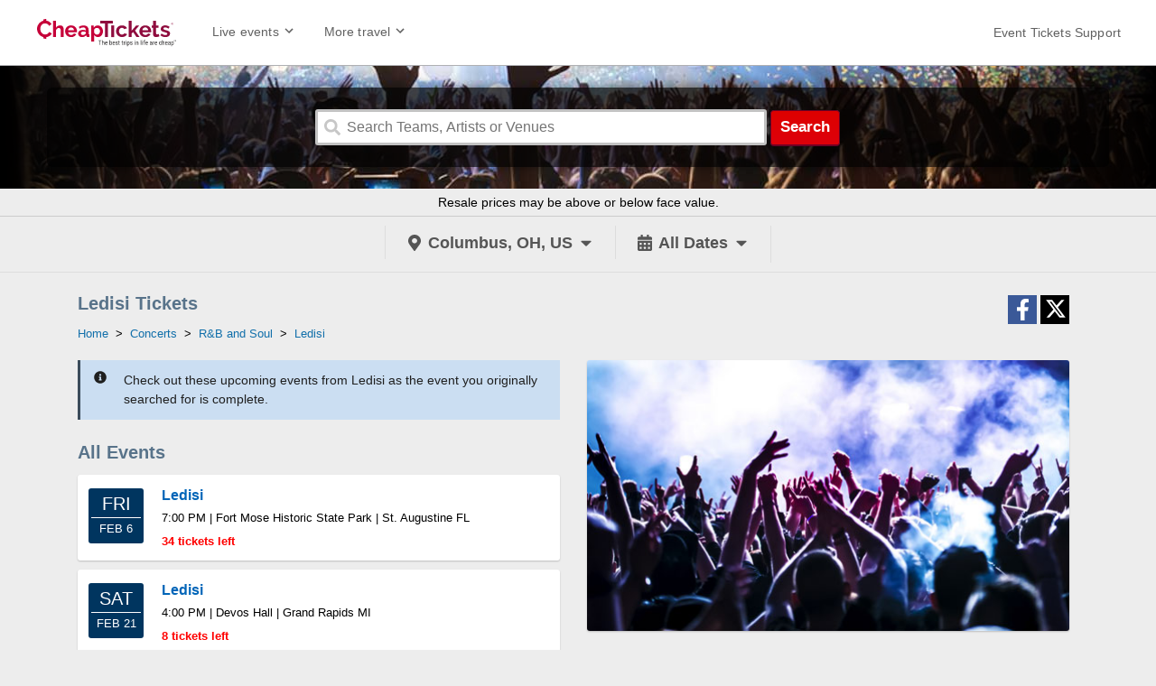

--- FILE ---
content_type: text/html;charset=UTF-8
request_url: https://www.cheaptickets.com/events/performers/ledisi-tickets?complete=true
body_size: 8416
content:
<!DOCTYPE html>
<html lang="en">
<head>
    <meta name="viewport" content="width=device-width,initial-scale=1">
<style>.async-hide { opacity: 0 !important} </style>
<script type="text/javascript" src="https://www.cheaptickets.com/assets/244d338190dba247ec467254eee26539056d59fa56c"  ></script><script>(function(a,s,y,n,c,h,i,d,e){s.className+=' '+y;h.start=1*new Date;
    h.end=i=function(){s.className=s.className.replace(RegExp(' ?'+y),'')};
    (a[n]=a[n]||[]).hide=h;setTimeout(function(){i();h.end=null},c);h.timeout=c;
})(window,document.documentElement,'async-hide','dataLayer',4000,
    {'GTM-KXC4CRK':true});</script>
<script>
    (function(i,s,o,g,r,a,m){i['GoogleAnalyticsObject']=r;i[r]=i[r]||function(){
        (i[r].q=i[r].q||[]).push(arguments)},i[r].l=1*new Date();a=s.createElement(o),
        m=s.getElementsByTagName(o)[0];a.async=1;a.src=g;m.parentNode.insertBefore(a,m)
    })(window,document,'script','//www.google-analytics.com/analytics.js','ga');
    ga('create', 'UA-66847800-1', 'auto');
    ga('set','contentGroup2','Concerts');
    ga('require', 'GTM-KXC4CRK');
    ga('send', 'pageview');
</script>
<link rel="icon" href="/events/favicon.ico " type="image/x-icon" />
<script type="text/javascript"
		src="//ajax.googleapis.com/ajax/libs/jquery/1.12.0/jquery.min.js"></script>
<link rel="stylesheet"  type="text/css" href="/events/1761778222/styles/bundle.css">
		<script type="text/javascript" src="/events/1761778222/es/bundle.js" defer></script>
	<style>
    #searchBarInner {
        background: linear-gradient(
                to right, rgba(0,0,0,1), rgba(0,0,0,0) 200px, rgba(0,0,0,0) calc(100% - 200px), rgba(0,0,0,1)
        ), url(/events/images/search-bar/concerts.jpg) 50% 0 no-repeat;
    }
</style>
<!--UTM Tracker-->
<script type="text/javascript" src="https://s3.amazonaws.com/TNService/Js/tn_utilities-min.js"></script>
<!--END UTM Tracker-->

<!-- Global site tag (gtag.js) - Google Analytics -->
<script async src="https://www.googletagmanager.com/gtag/js?id=G-EBJ0HZG3SB"></script>
<script>
  window.dataLayer = window.dataLayer || [];
  function gtag(){dataLayer.push(arguments);}
  gtag('js', new Date());

  gtag('config', 'G-EBJ0HZG3SB');
</script>

<!-- Global site tag (gtag.js) - Google Ads: 974475064 -->
<script async src="https://www.googletagmanager.com/gtag/js?id=AW-974475064"></script>
<script>
  window.dataLayer = window.dataLayer || [];
  function gtag(){dataLayer.push(arguments);}
  gtag('js', new Date());

  gtag('config', 'AW-974475064');
</script>
<title>Ledisi Tickets & Tour Dates | CheapTickets</title>
<meta name="description" content="Search all Ledisi events and get last minute tickets with a 150% money-back guarantee. Cheap tickets to all Ledisi tour dates are available on CheapTickets.">
<link rel="canonical" href="https://www.cheaptickets.com/events/performers/ledisi-tickets"/>
	</head>
<body>
<div id="container">
    <input type="hidden" id="geo" value="true">
    <input type="hidden" id="performerId" value="3802">
    <input type="hidden" id="excludedVenueIds" value="">
    <input type="hidden" id="parentCategoryId" value="2">
    <input type="hidden" id="childCategoryId" value="45">
    <input type="hidden" id="grandchildCategoryId" value="25">
    <input type="hidden" id="relatedPerformersTickets" value="false">
    <input type="hidden" id="ipaddress" value="3.147.44.218"/>
<input type="hidden" id="suggesterUrl" value="https://suggester.showsearcher.com/get-suggestions">
<input type="hidden" id="suggesterUrlToken" value="eyJhbGciOiJIUzI1NiJ9.eyJpZCI6ICJTVUdHRVNURVIiLCAic2lnbmVkIjogIjE3Njg4NjcwNTQifQ.tUiAoNWkrimg0ACCDMZ5oMBki23ui6bSJFMF8TQn39Y">
<div id="banner">
	<div class="site-header site-header-primary">
		<div class="cols-row">
			<div class="left-nav">
				<a href="/" id="headerLogo"><img width=“204” height=“42” alt="www.cheaptickets.com"
				                                 src="/events/images/logo.svg"></a>
				<div id="headerMenu">
					<div class="header-toolbar-nav-container  live-events-nav-container">
						<a href="#" class="header-toolbar-nav">
							<span>Live events</span><span
								class="header-toolbar-nav-icon"><svg height="100%" viewBox="0 0 24 24" width="100%" xmlns="http://www.w3.org/2000/svg" xmlns:xlink="http://www.w3.org/1999/xlink" class="uitk-icon all-l-padding-half all-b-padding-half uitk-icon-medium"><svg><path d="M16.59 8.59L12 13.17 7.41 8.59 6 10l6 6 6-6-1.41-1.41z"></path></svg></svg></span>
						</a>
						<div class="header-toolbar-menu">
							<ul>
								<li>
									<a href="/events/sports-tickets/">
										<span>Sports</span>
									</a>
								</li>
								<li>
									<a href="/events/concerts-tickets/">
										<span>Concerts</span>
									</a>
								</li>

								<li>
									<a href="/events/theatre-tickets/">
										<span>Theatre</span>
									</a>
								</li>

								<li>
									<a href="/events/cities/">
										<span>Cities</span>
									</a>
								</li>

								<li>
									<a href="/events/home/concerts/festivals">
										<span>Festivals</span>
									</a>
								</li>
								<li>
									<a href="/events/deals">
										<span>TICKET DEALS!</span>
									</a>
								</li>
							</ul>
						</div>
					</div>
					<div class="header-toolbar-nav-container">
						<a href="#" class="header-toolbar-nav">
							<span>More travel</span><span
								class="header-toolbar-nav-icon"><svg height="100%" viewBox="0 0 24 24" width="100%" xmlns="http://www.w3.org/2000/svg" xmlns:xlink="http://www.w3.org/1999/xlink" class="uitk-icon all-l-padding-half all-b-padding-half uitk-icon-medium"><svg><path d="M16.59 8.59L12 13.17 7.41 8.59 6 10l6 6 6-6-1.41-1.41z"></path></svg></svg></span>
						</a>
						<div class="header-toolbar-menu">
							<ul>
								<li>
									<a href="https://www.cheaptickets.com/Flights">
										<span class="header-toolbar-menu-item-icon"><svg aria-hidden="true" height="100%" viewBox="0 0 24 24" width="100%" xmlns="http://www.w3.org/2000/svg" xmlns:xlink="http://www.w3.org/1999/xlink" class="uitk-icon uitk-icon-medium"><svg><path d="M3.64 14.26l2.86.95 4.02-4.02-8-4.59 1.16-1.16c.1-.1.26-.14.41-.1l9.3 2.98c1.58-1.58 3.15-3.2 4.77-4.75.31-.33.7-.58 1.16-.73.45-.16.87-.27 1.25-.34.55-.05.98.4.93.93-.07.38-.18.8-.34 1.25-.15.46-.4.85-.73 1.16l-4.75 4.78 2.97 9.29c.05.15 0 .29-.1.41l-1.17 1.16-4.57-8.02L8.8 17.5l.95 2.84L8.6 21.5l-2.48-3.62L2.5 15.4l1.14-1.14z"></path></svg></svg></span><span
											class="header-toolbar-link-text">Flights</span>
									</a>
								</li>
								<li>
									<a href="https://www.cheaptickets.com/Hotels">
										<span class="header-toolbar-menu-item-icon"><svg aria-hidden="true" height="100%" viewBox="0 0 24 24" width="100%" xmlns="http://www.w3.org/2000/svg" xmlns:xlink="http://www.w3.org/1999/xlink" class="uitk-icon uitk-icon-medium"><svg><path d="M21.61 21.41l-.47-1.1a.49.49 0 00-.16-.2.4.4 0 00-.23-.06h-.84V7.4a.4.4 0 00-.12-.28.38.38 0 00-.29-.13h-3.75V2.41a.4.4 0 00-.12-.28.38.38 0 00-.29-.13H4.5a.38.38 0 00-.3.13.4.4 0 00-.11.28v17.64h-.84a.4.4 0 00-.23.07.49.49 0 00-.16.18l-.47 1.11a.44.44 0 00-.03.2c0 .08.03.14.07.2a.38.38 0 00.33.2h18.48a.38.38 0 00.33-.2.36.36 0 00.07-.2c0-.06 0-.13-.03-.2zM9.09 17h-2.5v-2.5h2.5V17zm0-5h-2.5V9.5h2.5V12zm0-5h-2.5V4.5h2.5V7zm4.16 12.77h-2.5V14.5h2.5v5.27zm0-7.77h-2.5V9.5h2.5V12zm0-5h-2.5V4.5h2.5V7zm4.16 10h-2.5v-2.5h2.5V17zm0-5h-2.5V9.5h2.5V12z"></path></svg></svg></span><span
											class="header-toolbar-link-text">Hotels</span>
									</a>
								</li>
								<li>
									<a href="https://www.cheaptickets.com/Vacation-Packages">
										<span class="header-toolbar-menu-item-icon"><svg aria-hidden="true" height="100%" viewBox="0 0 24 24" width="100%" xmlns="http://www.w3.org/2000/svg" xmlns:xlink="http://www.w3.org/1999/xlink" class="uitk-icon uitk-icon-medium"><svg><path d="M21.59 11.59h-2.36V8.66c0-.23-.2-.41-.43-.41h-5.82a.42.42 0 00-.43.41v2.93H10.2a.42.42 0 00-.43.41v8.34c0 .23.21.41.43.41h11.4c.21 0 .41-.2.41-.41V12c0-.23-.2-.41-.41-.41zm-7.36-1.68h3.32v1.68h-3.32V9.91zm3.79 9.06l-1.2-1.17 2.37-2.36 1.17 1.17-2.34 2.36zM10.89 4.91V3.66a.4.4 0 00-.41-.41H4.64a.4.4 0 00-.41.41v2.93H2.4A.4.4 0 002 7v13.34c0 .2.18.41.41.41h5.7V10.34c0-.23.18-.43.41-.43h2.37v-5zM9.23 6.59H5.89V4.91h3.34v1.68z"></path></svg></svg></span><span
											class="header-toolbar-link-text">Packages</span>
									</a>
								</li>
								<li>
									<a href="https://www.cheaptickets.com/Cars">
										<span class="header-toolbar-menu-item-icon"><svg aria-hidden="true" height="100%" viewBox="0 0 24 24" width="100%" xmlns="http://www.w3.org/2000/svg" xmlns:xlink="http://www.w3.org/1999/xlink" class="uitk-icon uitk-icon-medium"><svg><path d="M21.86 11.16L20.2 9.62l-1.66-5.53a.39.39 0 00-.14-.21.4.4 0 00-.25-.08H5.85a.4.4 0 00-.25.08.4.4 0 00-.14.2l-1.8 5.54-1.54 1.54a.38.38 0 00-.1.14.44.44 0 00-.02.16v4.94l.03.15c.02.06.05.1.09.14l.72.7v2.37c0 .11.04.22.12.3.08.08.17.13.29.13h3.34c.12 0 .21-.05.3-.13a.43.43 0 00.11-.3v-2.37h10v2.37c0 .11.04.22.12.3.08.08.17.13.29.13h3.34c.12 0 .21-.05.3-.13a.43.43 0 00.11-.3v-2.37l.72-.7a.38.38 0 00.1-.14l.02-.15v-4.92a.39.39 0 00-.04-.18.52.52 0 00-.1-.14zM6.8 5.46h10.4l1.25 4.16H5.54l1.25-4.16zm-.9 9.16a1.6 1.6 0 01-1.18-.49 1.6 1.6 0 01-.48-1.17c0-.46.16-.85.48-1.17a1.6 1.6 0 011.18-.49c.45 0 .84.16 1.17.49.32.32.49.71.49 1.17 0 .46-.17.85-.5 1.17a1.6 1.6 0 01-1.16.49zm12.22 0a1.6 1.6 0 01-1.17-.49 1.6 1.6 0 01-.49-1.17c0-.46.17-.85.5-1.17a1.6 1.6 0 011.16-.49c.46 0 .85.16 1.18.49.32.32.48.71.48 1.17 0 .46-.16.85-.48 1.17a1.6 1.6 0 01-1.18.49z"></path></svg></svg></span><span
											class="header-toolbar-link-text">Cars</span>
									</a>
								</li>
								<li>
									<a href="/events">
										<span class="header-toolbar-menu-item-icon"><svg aria-hidden="true" height="100%" viewBox="0 0 24 24" width="100%" xmlns="http://www.w3.org/2000/svg" xmlns:xlink="http://www.w3.org/1999/xlink" class="uitk-icon uitk-icon-medium"><svg><path d="M22 10.18V6H2v4.18c.9 0 1.66.75 1.66 1.66 0 .9-.76 1.66-1.66 1.66v4.18h20V13.5c-.9 0-1.66-.76-1.66-1.66 0-.9.76-1.66 1.66-1.66zm-4.16 4.57c0 .23-.2.43-.43.43H6.59a.43.43 0 01-.43-.43V8.93c0-.23.2-.43.43-.43h10.82c.23 0 .43.2.43.43v5.82zm-10-4.57h8.32v3.32H7.84v-3.32z"></path></svg></svg></span><span
											class="header-toolbar-link-text">Event Tickets</span>
									</a>
								</li>
								<li>
									<a href="https://www.cheaptickets.com/g/un/deals">
										<span>DEALS!</span>
									</a>
								</li>
								<li>
									<a href="https://www.cheaptickets.com/Cruises">
										<span class="header-toolbar-menu-item-icon"><svg aria-hidden="true" height="100%" viewBox="0 0 24 24" width="100%" xmlns="http://www.w3.org/2000/svg" xmlns:xlink="http://www.w3.org/1999/xlink" class="uitk-icon uitk-icon-medium"><svg><path d="M20.34 10.96v1.68c0 .13-.06.24-.14.32-2.21 1.99-3.51 4.72-4.58 7.45-.24.62-.4 1.05-.48 1.3a.4.4 0 01-.39.29h-5.5a.4.4 0 01-.4-.3c-.07-.24-.23-.67-.47-1.3-1.06-2.7-2.4-5.47-4.58-7.44a.44.44 0 01-.14-.32v-1.68c0-.18.11-.33.3-.4l6.5-2.17c.23-.05.54.08.54.35L12 16l1-7.26c0-.28.3-.4.54-.35l6.5 2.16c.19.08.3.23.3.41zM5.83 8.2L12 6.12l6.17 2.07-1.72-3.14h1.66l-.47-1.37a.4.4 0 00-.39-.3h-4.14v-.97c0-.23-.2-.41-.4-.41H11.3c-.21 0-.41.18-.41.41v.98H6.75a.4.4 0 00-.4.29L5.9 5.05h1.66L5.83 8.19z"></path></svg></svg></span><span
											class="header-toolbar-link-text">Cruises</span>
									</a>
								</li>
								<li>
									<a href="https://www.cheaptickets.com/vacation-rentals">
										<span class="header-toolbar-menu-item-icon"><svg class="uitk-icon uitk-spacing uitk-spacing-padding-inlineend-three uitk-icon-medium" aria-hidden="true" viewBox="0 0 24 24" xmlns="http://www.w3.org/2000/svg" xmlns:xlink="http://www.w3.org/1999/xlink"><svg><path d="M19.86 16v5.66H13.7v-5.62h-3.38v5.62H4.1V16L12 8.13 19.86 16zM2.12 12.62l1.19 1.2c.15.16.43.16.59 0l8.09-8.09 8.1 8.1c.15.15.43.15.58 0l1.21-1.21c.16-.16.16-.41 0-.6l-9.6-9.57c-.15-.16-.4-.16-.59 0l-9.57 9.57c-.16.19-.16.44 0 .6z"></path></svg></svg></span><span
											class="header-toolbar-link-text">Vacation Rentals</span>
									</a>
								</li>
								<li>
									<a href="https://www.cheaptickets.com/Activities">
										<span class="header-toolbar-menu-item-icon"><svg class="uitk-icon uitk-spacing uitk-spacing-padding-inlineend-three uitk-icon-medium" aria-hidden="true" viewBox="0 0 24 24" xmlns="http://www.w3.org/2000/svg" xmlns:xlink="http://www.w3.org/1999/xlink"><svg><path d="M12 15.2a3.2 3.2 0 100-6.4 3.2 3.2 0 000 6.4z"></path><path d="M9 2L7.17 4H4c-1.1 0-2 .9-2 2v12c0 1.1.9 2 2 2h16c1.1 0 2-.9 2-2V6c0-1.1-.9-2-2-2h-3.17L15 2H9zm3 15c-2.76 0-5-2.24-5-5s2.24-5 5-5 5 2.24 5 5-2.24 5-5 5z"></path></svg></svg></span><span
											class="header-toolbar-link-text">Things to do</span>
									</a>
								</li>
								<li>
									<a href="https://www.cheaptickets.com/blog">
										<span>Travel Tips</span>
									</a>
								</li>
							</ul>
						</div>
					</div>
					<div class="header-toolbar-link-standalone">
						<a href="/events/home/support"
						   aria-label="For customer support FAQs and to contact via email click here. For phone support call (888) 895-7425">
							<span>Event Tickets Support</span>
						</a>
					</div>
				</div>
				<div style="clear: both"></div>
			</div>
			<div id="mobileMenuButton" class="top-menu-container">
				<i class="fas fa-bars"></i>
			</div>
			<div style="clear: both"></div>
		</div>
		<div style="clear: both"></div>
	</div>
</div>
<div id="searchBarWrap">
	<div id="searchBarInner">
		<div id="searchBar">
			<div id="search">
				<input type="hidden" id="excludedEventIds" value=""/>
				<form id="searchForm" action="/events/search">
					<div class="searchBox">
						<span class="search-icon"><i class="fas fa-search"></i></span>
						<input type="hidden" name="cat" value="enter"/>
						<input class="search-input" type="text" name="q"
						       placeholder="Search Teams, Artists or Venues" autocomplete="off" maxlength="500">
						<span id="searchCancel">
								<i class="fas fa-times"></i>
							</span>
					</div>
					<button type="submit" id="searchButton">
						Search
					</button>
				</form>
				<div id="searchResults"></div>
			</div>
			<div style="clear:both;"></div>
		</div>
	</div>
</div>
<div class="disclaimer">
		<div class="disclaimer-content">
			<div class="disclaimer-content-inner">
				Resale prices may be above or below face value.
			</div>
		</div>
	</div>
<div id="headerLinksWrapper">
		<div id="headerLinks">
			<div id="locationWrapper">
				<input type="hidden" id="googleApiKey" value="AIzaSyCUKQo7QC0sZ2opM6xoN-_4vyB7mRGHsZg">
				<input type="hidden" id="latitude" value="39.9625">
				<input type="hidden" id="longitude" value="-83.0061">
				<a
						
								id="locationLink"
								href="#"
							
				>
					<span class="filter-icon"><i class="fas fa-map-marker-alt"></i></span>
					<span id="locationName">Columbus, OH, US</span>
						<span class="filter-icon"><i class="fas fa-caret-down"></i></span>
				</a>
				<div id="locationBox">
					<div>
						<a href="#" id="allLocations">
							<span class="filter-inner-icon">
								<i class="fas fa-map-marker-alt"></i>
							</span>
							<span>All Locations</span>
						</a>
<a href="#" id="location">
								<span class="filter-inner-icon"><i class="fas fa-map-marker-alt"></i></span>
								<span>
									Current Location&nbsp;&nbsp;&nbsp;<span id="locationSpinner">loading...</span>
								</span>
							</a>
<div id="disabledLocation" style="padding-bottom: 15px">You have disabled location
							tracking in your browser. Please enable it or enter your location below.
						</div>
					</div>
					<input id="autocomplete">
				</div>
			</div>
			<div id="datesWrapper">
				<input type="hidden" id="cal" value="All Dates">
				<a id="datesLink" href="#">
					<span class="filter-icon"><i class="fas fa-calendar-alt"></i></span>
					<span id="dateList">
							All Dates</span>
					<span class="filter-icon"><i class="fas fa-caret-down"></i></span>
				</a>
				<div id="datePicker">
    <div>
        <div id="pickerFrom">
            <div style="font-size: 10px">From</div>
            <div id="startDate"></div>
        </div>
        <div id="pickerTo">
            <div style="font-size: 10px">To</div>
            <div id="endDate"></div>
        </div>
        <div style="clear: both"></div>
    </div>
    <div>
        <a style="font-size: 25px; display: block; float: left" href="#"
           id="prev"><i class="fa fa-chevron-circle-left"></i></a>
        <a style="font-size: 25px; display: block; float: right" href="#"
           id="next"><i class="fa fa-chevron-circle-right"></i></a>
        <table id="datePickerTable" class="cal-table"></table>
        <div id="pickerClose"><i class="fa fa-times"></i></div>
    </div>
</div>
<div id="datesBox">
					<a id="datePickerLink" href="#">
						<span class="filter-inner-icon"><i class="fas fa-calendar-alt"></i></span>
						<span>Pick Dates</span>
					</a>
					<a class="cal-link" data-cal="Today" href="#">
						<span class="filter-inner-icon"><i class="fas fa-calendar-alt"></i></span>
						<span>Today</span>
					</a>
					<a class="cal-link" data-cal="This Weekend" href="#">
						<span class="filter-inner-icon"><i class="fas fa-calendar-alt"></i></span>
						<span>This Weekend</span>
					</a>
					<a class="cal-link" data-cal="This Month" href="#">
						<span class="filter-inner-icon"><i class="fas fa-calendar-alt"></i></span>
						<span>This Month</span>
					</a>
					<a class="cal-link" data-cal="All Dates" href="#">
						<span class="filter-inner-icon"><i class="fas fa-calendar-alt"></i></span>
						<span>All Dates</span>
					</a>
				</div>
			</div>
			<div style="clear: both"></div>
		</div>
	</div>
<div style="clear:both"></div><div id="content">
        <div id="contentTitle">
            <h1>Ledisi Tickets</h1>
            <ol id="breadcrumbs">
	<script type="application/ld+json">{"itemListElement":[{"position":1,"item":{"@id":"https://www.cheaptickets.com/events/","name":"Home"},"@type":"ListItem"},{"position":2,"item":{"@id":"https://www.cheaptickets.com/events/categories/concerts-tickets","name":"Concerts"},"@type":"ListItem"},{"position":3,"item":{"@id":"https://www.cheaptickets.com/events/concerts/r-b-urban-soul-tickets","name":"R&B and Soul"},"@type":"ListItem"},{"position":4,"item":{"@id":"https://www.cheaptickets.com/events/performers/ledisi-tickets","name":"Ledisi"},"@type":"ListItem"}],"@context":"http://schema.org","@type":"BreadcrumbList"}</script>
	<li>
		<a href="/events/"><span>Home</span></a>&nbsp;&nbsp;>&nbsp;&nbsp;</li>
	<li>
			<a href="/events/categories/concerts-tickets">
				<span>Concerts</span></a>&nbsp;&nbsp;>&nbsp;&nbsp;</li>
	<li>
			<a href="/events/concerts/r-b-urban-soul-tickets">
				<span>R&B and Soul</span></a>&nbsp;&nbsp;>&nbsp;&nbsp;</li>
	<li>
			<a href="/events/performers/ledisi-tickets">
				<span>Ledisi</span>
			</a>
		</li>
	</ol></div>
        <div id="socialLinks">
	<div id="shareFbButton" class="share-button share-fb">
		<div class="share-icon" aria-hidden="true">
			<i class="fab fa-facebook-f"></i>
		</div>
	</div>

	<div id="shareTwitterButton" class="share-button share-twitter">
		<div class="share-icon svg-icon" aria-hidden="true">
			<svg xmlns="http://www.w3.org/2000/svg" height="1em" viewBox="0 0 512 512"><!--! Font Awesome Free 6.4.2 by @fontawesome - https://fontawesome.com License - https://fontawesome.com/license (Commercial License) Copyright 2023 Fonticons, Inc. --><path d="M389.2 48h70.6L305.6 224.2 487 464H345L233.7 318.6 106.5 464H35.8L200.7 275.5 26.8 48H172.4L272.9 180.9 389.2 48zM364.4 421.8h39.1L151.1 88h-42L364.4 421.8z"/></svg></div>
	</div>
</div>
<div style="clear: both"></div>
        <div></div>
        <div class="panel">
            <div class="alert-wrapper">
                    <div class="alert alert-no-events">
                        <div class="alert-icon">
                            <i class="fas fa-info-circle"></i>
                        </div>
                        <div class="alert-message"><p>
                            Check out these upcoming events from Ledisi as the event you originally
                            searched for is complete.
                        </p></div>
                    </div>
                </div>
            <h2 class="panel-title">
			
				All Events
			</h2>
			<div>
                        <div class="event-list">
			<script type="application/ld+json">[{"url":"https://www.cheaptickets.com/events/tickets/ledisi-7648812","startDate":"2026-02-06T19:00:00","endDate":"2026-02-06","eventAttendanceMode":"https://schema.org/OfflineEventAttendanceMode","eventStatus":"https://schema.org/EventScheduled","image":"http://seatics.tickettransaction.com/FortMoseHistoricStatePark_Endstage_2024-12-17_2024-12-17_0130_12172024_020427_SVGC_tn.png","description":"See Ledisi live at Fort Mose Historic State Park in St. Augustine, FL on February 6, 2026","location":{"address":{"streetAddress":"15 Fort Mose Trail","addressLocality":"St. Augustine","addressRegion":"FL","postalCode":"32084","addressCountry":"USA","@type":"PostalAddress"},"@type":"Place","name":"Fort Mose Historic State Park"},"performer":[{"@type":"PerformingGroup","name":"Ledisi"}],"offers":{"url":"https://www.cheaptickets.com/events/tickets/ledisi-7648812","price":107,"priceCurrency":"USD","validFrom":"2025-12-25T00:00:00","availability":"http://schema.org/InStock","@type":"Offer"},"@context":"http://schema.org","@type":"Event","name":"Ledisi"},{"url":"https://www.cheaptickets.com/events/tickets/ledisi-7684372","startDate":"2026-02-21T16:00:00","endDate":"2026-02-21","eventAttendanceMode":"https://schema.org/OfflineEventAttendanceMode","eventStatus":"https://schema.org/EventScheduled","image":"http://seatics.tickettransaction.com/DevosHall_Endstage_2023-12-28_2023-12-28_0815_12282023_083311_SVGC_tn.png","description":"See Ledisi live at Devos Hall in Grand Rapids, MI on February 21, 2026","location":{"address":{"streetAddress":"245 Monroe Nw","addressLocality":"Grand Rapids","addressRegion":"MI","postalCode":"49503","addressCountry":"USA","@type":"PostalAddress"},"@type":"Place","name":"Devos Hall"},"performer":[{"@type":"PerformingGroup","name":"Ledisi"}],"offers":{"url":"https://www.cheaptickets.com/events/tickets/ledisi-7684372","price":201,"priceCurrency":"USD","validFrom":"2026-01-17T00:00:00","availability":"http://schema.org/InStock","@type":"Offer"},"@context":"http://schema.org","@type":"Event","name":"Ledisi"},{"url":"https://www.cheaptickets.com/events/tickets/ledisi-7619386","startDate":"2026-04-17T20:00:00","endDate":"2026-04-17","eventAttendanceMode":"https://schema.org/OfflineEventAttendanceMode","eventStatus":"https://schema.org/EventScheduled","image":"http://seatics.tickettransaction.com/BenaroyaHall-MarkTaperFoundationAuditorium_Endstage2_2025-09-01_2025-09-01_2030_09012025_134931_SVGC_tn.png","description":"See Ledisi live at Benaroya Hall - S. Mark Taper Foundation Auditorium in Seattle, WA on April 17, 2026","location":{"address":{"streetAddress":"200 University Street","addressLocality":"Seattle","addressRegion":"WA","postalCode":"98111","addressCountry":"USA","@type":"PostalAddress"},"@type":"Place","name":"Benaroya Hall - S. Mark Taper Foundation Auditorium"},"performer":[{"@type":"PerformingGroup","name":"Ledisi"}],"offers":{"url":"https://www.cheaptickets.com/events/tickets/ledisi-7619386","price":96,"priceCurrency":"USD","validFrom":"2025-12-11T00:00:00","availability":"http://schema.org/InStock","@type":"Offer"},"@context":"http://schema.org","@type":"Event","name":"Ledisi"},{"url":"https://www.cheaptickets.com/events/tickets/cincinnati-music-festival-charlie-wilson-mary-j-blige-2-day-pass-7588244","startDate":"2026-07-24","endDate":"2026-07-24","eventAttendanceMode":"https://schema.org/OfflineEventAttendanceMode","eventStatus":"https://schema.org/EventScheduled","image":"http://seatics.tickettransaction.com/PaycorStadium_Festival_2025-07-25_2024-09-30_0614_09302024_064701_SVGC_tn.png","description":"See Ledisi live at Paycor Stadium in Cincinnati, OH on July 24, 2026","location":{"address":{"streetAddress":"One Paul Brown Stadium","addressLocality":"Cincinnati","addressRegion":"OH","postalCode":"45202","addressCountry":"USA","@type":"PostalAddress"},"@type":"Place","name":"Paycor Stadium"},"performer":[{"@type":"PerformingGroup","name":"Ledisi"}],"offers":{"url":"https://www.cheaptickets.com/events/tickets/cincinnati-music-festival-charlie-wilson-mary-j-blige-2-day-pass-7588244","price":164,"priceCurrency":"USD","validFrom":"2025-11-26T00:00:00","availability":"http://schema.org/InStock","@type":"Offer"},"@context":"http://schema.org","@type":"Event","name":"Cincinnati Music Festival: Charlie Wilson & Mary J. Blige - 2 Day Pass"},{"url":"https://www.cheaptickets.com/events/tickets/cincinnati-music-festival-charlie-wilson-nelly-tyrese-ledisi-803fresh-friday-7588242","startDate":"2026-07-24T19:00:00","endDate":"2026-07-24","eventAttendanceMode":"https://schema.org/OfflineEventAttendanceMode","eventStatus":"https://schema.org/EventScheduled","image":"http://seatics.tickettransaction.com/PaycorStadium_Festival_2025-07-25_2024-09-30_0614_09302024_064701_SVGC_tn.png","description":"See Ledisi live at Paycor Stadium in Cincinnati, OH on July 24, 2026","location":{"address":{"streetAddress":"One Paul Brown Stadium","addressLocality":"Cincinnati","addressRegion":"OH","postalCode":"45202","addressCountry":"USA","@type":"PostalAddress"},"@type":"Place","name":"Paycor Stadium"},"performer":[{"@type":"PerformingGroup","name":"Ledisi"}],"offers":{"url":"https://www.cheaptickets.com/events/tickets/cincinnati-music-festival-charlie-wilson-nelly-tyrese-ledisi-803fresh-friday-7588242","price":68,"priceCurrency":"USD","validFrom":"2025-11-26T00:00:00","availability":"http://schema.org/InStock","@type":"Offer"},"@context":"http://schema.org","@type":"Event","name":"Cincinnati Music Festival: Charlie Wilson, Nelly, Tyrese, Ledisi & 803Fresh - Friday"}]</script>
<div class="event-div event-div-hovered ">
		<a href="/events/tickets/ledisi-7648812" class="event">
			<table cellspacing="0" cellpadding="0" style="width: 100%">
				<tr>
					<td style="width: 50px">
						<div class="event-date event-date-small"
							>
							<div style="font-size: 20px">
								FRI</div>
							<hr>
							<div style="font-size: 13px; margin-top: 3px;">
								<div>
									FEB 6</div>
								</div>
						</div>
					</td>
					<td>
						<div class="event-summary">
							<div class="event-title event-title-small">
								Ledisi</div>
							<div class="event-info">
								7:00 PM |
                                Fort Mose Historic State Park | St. Augustine&nbsp;FL</div>
							<div>
								<div class="event-tickets-left" style="color: red">
										34
										tickets left
									</div>
								<div style="clear: both">
								</div>
							</div>
						</div>
					</td>
				</tr>
			</table>
		</a>
		</div>
<div class="event-div event-div-hovered ">
		<a href="/events/tickets/ledisi-7684372" class="event">
			<table cellspacing="0" cellpadding="0" style="width: 100%">
				<tr>
					<td style="width: 50px">
						<div class="event-date event-date-small"
							>
							<div style="font-size: 20px">
								SAT</div>
							<hr>
							<div style="font-size: 13px; margin-top: 3px;">
								<div>
									FEB 21</div>
								</div>
						</div>
					</td>
					<td>
						<div class="event-summary">
							<div class="event-title event-title-small">
								Ledisi</div>
							<div class="event-info">
								4:00 PM |
                                Devos Hall | Grand Rapids&nbsp;MI</div>
							<div>
								<div class="event-tickets-left" style="color: red">
										8
										tickets left
									</div>
								<div style="clear: both">
								</div>
							</div>
						</div>
					</td>
				</tr>
			</table>
		</a>
		</div>
<div class="event-div event-div-hovered ">
		<a href="/events/tickets/ledisi-7619386" class="event">
			<table cellspacing="0" cellpadding="0" style="width: 100%">
				<tr>
					<td style="width: 50px">
						<div class="event-date event-date-small"
							>
							<div style="font-size: 20px">
								FRI</div>
							<hr>
							<div style="font-size: 13px; margin-top: 3px;">
								<div>
									APR 17</div>
								</div>
						</div>
					</td>
					<td>
						<div class="event-summary">
							<div class="event-title event-title-small">
								Ledisi</div>
							<div class="event-info">
								8:00 PM |
                                Benaroya Hall - S. Mark Taper Foundation Auditorium | Seattle&nbsp;WA</div>
							<div>
								<div class="event-tickets-left" style="color: red">
										143
										tickets left
									</div>
								<div style="clear: both">
								</div>
							</div>
						</div>
					</td>
				</tr>
			</table>
		</a>
		</div>
<div class="event-div event-div-hovered ">
		<a href="/events/tickets/cincinnati-music-festival-charlie-wilson-mary-j-blige-2-day-pass-7588244" class="event">
			<table cellspacing="0" cellpadding="0" style="width: 100%">
				<tr>
					<td style="width: 50px">
						<div class="event-date event-date-small"
							>
							<div style="font-size: 20px">
								FRI</div>
							<hr>
							<div style="font-size: 13px; margin-top: 3px;">
								<div>
									JUL 24</div>
								</div>
						</div>
					</td>
					<td>
						<div class="event-summary">
							<div class="event-title event-title-small">
								Cincinnati Music Festival: Charlie Wilson & Mary J. Blige - 2 Day Pass</div>
							<div class="event-info">
								TBA |
                                Paycor Stadium | Cincinnati&nbsp;OH</div>
							<div>
								<div style="clear: both">
								</div>
							</div>
						</div>
					</td>
				</tr>
			</table>
		</a>
		</div>
<div class="event-div event-div-hovered ">
		<a href="/events/tickets/cincinnati-music-festival-charlie-wilson-nelly-tyrese-ledisi-803fresh-friday-7588242" class="event">
			<table cellspacing="0" cellpadding="0" style="width: 100%">
				<tr>
					<td style="width: 50px">
						<div class="event-date event-date-small"
							>
							<div style="font-size: 20px">
								FRI</div>
							<hr>
							<div style="font-size: 13px; margin-top: 3px;">
								<div>
									JUL 24</div>
								</div>
						</div>
					</td>
					<td>
						<div class="event-summary">
							<div class="event-title event-title-small">
								Cincinnati Music Festival: Charlie Wilson, Nelly, Tyrese, Ledisi & 803Fresh - Friday</div>
							<div class="event-info">
								7:00 PM |
                                Paycor Stadium | Cincinnati&nbsp;OH</div>
							<div>
								<div style="clear: both">
								</div>
							</div>
						</div>
					</td>
				</tr>
			</table>
		</a>
		</div>
</div>
		<div id="pagination">
	</div></div>
                    </div>
        <div class="panel">
            <img class="page-image"
                     width="532"
                     height="299"
                     title="Ledisi Event Tickets"
                     alt="Get cheap Ledisi tickets at CheapTickets.com"
                     src="https://s3.amazonaws.com/ctix-resources/p/images/dynamic/192/1.jpg">
                <div class="panel-title">
                            Ledisi Tour Schedule
                    </div>
                    <div class="panel-content">
                        <div id="tourScheduleContainer" class="load-more-event-container">
    <ul class="unstyled-list" id="tourSchedule">
        <li class="tour-item ">
        <a href="/events/tickets/ledisi-7648812">
            Feb 6 -
                St. Augustine, FL -
                Fort Mose Historic State Park</a>
    </li>
<li class="tour-item ">
        <a href="/events/tickets/ledisi-7684372">
            Feb 21 -
                Grand Rapids, MI -
                Devos Hall</a>
    </li>
<li class="tour-item ">
        <a href="/events/tickets/ledisi-7619386">
            Apr 17 -
                Seattle, WA -
                Benaroya Hall - S. Mark Taper Foundation Auditorium</a>
    </li>
<li class="tour-item ">
        <a href="/events/tickets/cincinnati-music-festival-charlie-wilson-mary-j-blige-2-day-pass-7588244">
            Jul 24 -
                Cincinnati, OH -
                Paycor Stadium</a>
    </li>
<li class="tour-item ">
        <a href="/events/tickets/cincinnati-music-festival-charlie-wilson-nelly-tyrese-ledisi-803fresh-friday-7588242">
            Jul 24 -
                Cincinnati, OH -
                Paycor Stadium</a>
    </li>
</ul>
    </div>
</div>
                <div class="panel-title">
		
						Related Artists
					</div>
	<div id="relatedPerformers" class="load-more-event-container">
		<ul class="unstyled-list">
			<li >
        <a class="related" href="/events/performers/the-weeknd-tickets">
                The Weeknd</a>
    </li>
<li >
        <a class="related" href="/events/performers/earth-wind-fire-tickets">
                Earth, Wind and Fire</a>
    </li>
<li >
        <a class="related" href="/events/performers/boyz-ii-men-tickets">
                Boyz II Men</a>
    </li>
<li >
        <a class="related" href="/events/performers/teddy-swims-tickets">
                Teddy Swims</a>
    </li>
<li >
        <a class="related" href="/events/performers/the-temptations-and-the-four-tops-tickets">
                The Temptations and The Four Tops</a>
    </li>
<li >
        <a class="related" href="/events/performers/the-temptations-tickets">
                The Temptations</a>
    </li>
<li >
        <a class="related" href="/events/performers/four-tops-tickets">
                The Four Tops</a>
    </li>
<li >
        <a class="related" href="/events/performers/mary-j-blige-tickets">
                Mary J. Blige</a>
    </li>
<li >
        <a class="related" href="/events/performers/joe-tickets">
                Joe</a>
    </li>
<li >
        <a class="related" href="/events/performers/forrest-frank-tickets">
                Forrest Frank</a>
    </li>
</ul>
		<div class="load-more-related">
				<a href="#">
					<span class="load-more-icon"><i class="far fa-arrow-alt-circle-down"></i></span>
					<span>Load More</span>
				</a>
			</div>
		</div>
</div>
        <div style="clear: both"></div>
        <div><script>(function(w,d,t,r,u){var f,n,i;w[u]=w[u]||[],f=function(){var o={ti:"26079360"};o.q=w[u],w[u]=new UET(o),w[u].push("pageLoad")},n=d.createElement(t),n.src=r,n.async=1,n.onload=n.onreadystatechange=function(){var s=this.readyState;s&&s!=="loaded"&&s!=="complete"||(f(),n.onload=n.onreadystatechange=null)},i=d.getElementsByTagName(t)[0],i.parentNode.insertBefore(n,i)})(window,document,"script","//bat.bing.com/bat.js","uetq");</script><script language="javascript" type="text/javascript"
src="https://www.expedia.com/static/default/default/scripts/siteAnalytics.js"></script>
<script language="javascript">
s_exp.channel = '3P';
s_exp.prop2 = '3PT';
s_exp.eVar2 = 'D=c2';
s_exp.pageName = '3PT.Events.Performer';
s_exp.currencyCode = 'USD';
</script>
<script language="javascript" type="text/javascript">
var s_code=s_exp.t();if(s_code)document.write(s_code)
</script> </div>
    </div>
    <div class="site-footer-background">
	<ul class="footer-list">
		<li><a href="https://www.cheaptickets.com/about">About CheapTickets</a></li><li><a
			href="https://www.cheaptickets.com/service/">Support (Travel, Flights, &amp; Hotels)</a></li><li><a
			href="/events/home/support">Support (Event Tickets)</a></li><li><a
			href="/events/home/support#covid_statement">Coronavirus Disease (COVID-19)</a></li><li><a
			href="https://www.cheaptickets.com/investors">Investor&nbsp;Relations</a></li><li><a
			href="https://www.cheaptickets.com/jobs">Jobs</a></li><li><a
			href="https://www.cheaptickets.com/media">Media Room</a></li><li><a
			href="https://www.cheaptickets.com/advertising">Advertising</a></li><li><a
			href="https://www.cheaptickets.com/affiliates">Become an Affiliate</a></li><li><a
			href="https://www.cheaptickets.com/addhotel">Add a Hotel</a></li><li><a
			href="http://join.localexpertpartnercentral.com/">Add an Activity</a></li><li><a
			href="/events/home/cheap-tickets-promo-code">Event Ticket Promo Codes</a></li><li><a
			href="https://www.cheaptickets.com/terms">Terms of Use</a></li><li><a
			href="https://www.cheaptickets.com/privacy">Privacy Policy</a></li><li><a
			href="/events/sitemap">Sitemap</a></li>
	</ul>
	<div class="footer-bottom">
		&copy; 2026, Trip Network, Inc, (d/b/a CheapTickets), An Expedia Group Company. All rights reserved.
		CheapTickets, CheapTickets.com, and the CheapTickets logo are either registered trademarks or trademarks of
		Trip Network, Inc. in the U.S. and/or other countries. Other logos or product and company names mentioned
		herein may be the property of their respective owners.
	</div>
	<div class="footer-logo">
		<img width="161" height="37" src="/events/images/powered_by_ticket_network.png" alt="Powered by TicketNetwork">
	</div>
	</div>
</div>
<script type="text/javascript" src="/events/font-awesome/all-mod.js" defer></script>
<script language="javascript" type="text/javascript" charset="windows-1252"
		src="/events/onlineopinionV5/oo_engine.min.js"></script>
<script language="javascript" type="text/javascript" charset="windows-1252"
		src="/events/onlineopinionV5/oo_conf_inline.js"></script></body>
</html>

--- FILE ---
content_type: text/javascript;charset=UTF-8
request_url: https://b.travel-assets.com/travel-pixel-js/0.0.1/app.js
body_size: 10908
content:
this.travelPixel=function(e){var a={};function t(i){if(a[i])return a[i].exports;var o=a[i]={i:i,l:!1,exports:{}};return e[i].call(o.exports,o,o.exports,t),o.l=!0,o.exports}return t.m=e,t.c=a,t.d=function(e,a,i){t.o(e,a)||Object.defineProperty(e,a,{enumerable:!0,get:i})},t.r=function(e){"undefined"!=typeof Symbol&&Symbol.toStringTag&&Object.defineProperty(e,Symbol.toStringTag,{value:"Module"}),Object.defineProperty(e,"__esModule",{value:!0})},t.t=function(e,a){if(1&a&&(e=t(e)),8&a)return e;if(4&a&&"object"==typeof e&&e&&e.__esModule)return e;var i=Object.create(null);if(t.r(i),Object.defineProperty(i,"default",{enumerable:!0,value:e}),2&a&&"string"!=typeof e)for(var o in e)t.d(i,o,function(a){return e[a]}.bind(null,o));return i},t.n=function(e){var a=e&&e.__esModule?function(){return e.default}:function(){return e};return t.d(a,"a",a),a},t.o=function(e,a){return Object.prototype.hasOwnProperty.call(e,a)},t.p="",t(t.s=4)}([function(e,a,t){"use strict";t.r(a),function(e){var i=t(3),o=setTimeout;function s(){}function n(e){if(!(this instanceof n))throw new TypeError("Promises must be constructed via new");if("function"!=typeof e)throw new TypeError("not a function");this._state=0,this._handled=!1,this._value=void 0,this._deferreds=[],w(e,this)}function r(e,a){for(;3===e._state;)e=e._value;0!==e._state?(e._handled=!0,n._immediateFn(function(){var t=1===e._state?a.onFulfilled:a.onRejected;if(null!==t){var i;try{i=t(e._value)}catch(e){return void m(a.promise,e)}p(a.promise,i)}else(1===e._state?p:m)(a.promise,e._value)})):e._deferreds.push(a)}function p(e,a){try{if(a===e)throw new TypeError("A promise cannot be resolved with itself.");if(a&&("object"==typeof a||"function"==typeof a)){var t=a.then;if(a instanceof n)return e._state=3,e._value=a,void h(e);if("function"==typeof t)return void w(function(e,a){return function(){e.apply(a,arguments)}}(t,a),e)}e._state=1,e._value=a,h(e)}catch(a){m(e,a)}}function m(e,a){e._state=2,e._value=a,h(e)}function h(e){2===e._state&&0===e._deferreds.length&&n._immediateFn(function(){e._handled||n._unhandledRejectionFn(e._value)});for(var a=0,t=e._deferreds.length;a<t;a++)r(e,e._deferreds[a]);e._deferreds=null}function w(e,a){var t=!1;try{e(function(e){t||(t=!0,p(a,e))},function(e){t||(t=!0,m(a,e))})}catch(e){if(t)return;t=!0,m(a,e)}}n.prototype.catch=function(e){return this.then(null,e)},n.prototype.then=function(e,a){var t=new this.constructor(s);return r(this,new function(e,a,t){this.onFulfilled="function"==typeof e?e:null,this.onRejected="function"==typeof a?a:null,this.promise=t}(e,a,t)),t},n.prototype.finally=i.a,n.all=function(e){return new n(function(a,t){if(!e||void 0===e.length)throw new TypeError("Promise.all accepts an array");var i=Array.prototype.slice.call(e);if(0===i.length)return a([]);var o=i.length;function s(e,n){try{if(n&&("object"==typeof n||"function"==typeof n)){var r=n.then;if("function"==typeof r)return void r.call(n,function(a){s(e,a)},t)}i[e]=n,0==--o&&a(i)}catch(e){t(e)}}for(var n=0;n<i.length;n++)s(n,i[n])})},n.resolve=function(e){return e&&"object"==typeof e&&e.constructor===n?e:new n(function(a){a(e)})},n.reject=function(e){return new n(function(a,t){t(e)})},n.race=function(e){return new n(function(a,t){for(var i=0,o=e.length;i<o;i++)e[i].then(a,t)})},n._immediateFn="function"==typeof e&&function(a){e(a)}||function(e){o(e,0)},n._unhandledRejectionFn=function(e){"undefined"!=typeof console&&console&&console.warn("Possible Unhandled Promise Rejection:",e)},a.default=n}.call(this,t(5).setImmediate)},function(e,a){var t;t=function(){return this}();try{t=t||Function("return this")()||(0,eval)("this")}catch(e){"object"==typeof window&&(t=window)}e.exports=t},function(e,a,t){"use strict";t.r(a),function(e){t.d(a,"Headers",function(){return m}),t.d(a,"Request",function(){return x}),t.d(a,"Response",function(){return y}),t.d(a,"DOMException",function(){return g}),t.d(a,"fetch",function(){return f});var i={searchParams:"URLSearchParams"in self,iterable:"Symbol"in self&&"iterator"in Symbol,blob:"FileReader"in self&&"Blob"in self&&function(){try{return new Blob,!0}catch(e){return!1}}(),formData:"FormData"in self,arrayBuffer:"ArrayBuffer"in self};if(i.arrayBuffer)var o=["[object Int8Array]","[object Uint8Array]","[object Uint8ClampedArray]","[object Int16Array]","[object Uint16Array]","[object Int32Array]","[object Uint32Array]","[object Float32Array]","[object Float64Array]"],s=ArrayBuffer.isView||function(e){return e&&o.indexOf(Object.prototype.toString.call(e))>-1};function n(e){if("string"!=typeof e&&(e=String(e)),/[^a-z0-9\-#$%&'*+.^_`|~]/i.test(e))throw new TypeError("Invalid character in header field name");return e.toLowerCase()}function r(e){return"string"!=typeof e&&(e=String(e)),e}function p(e){var a={next:function(){var a=e.shift();return{done:void 0===a,value:a}}};return i.iterable&&(a[Symbol.iterator]=function(){return a}),a}function m(e){this.map={},e instanceof m?e.forEach(function(e,a){this.append(a,e)},this):Array.isArray(e)?e.forEach(function(e){this.append(e[0],e[1])},this):e&&Object.getOwnPropertyNames(e).forEach(function(a){this.append(a,e[a])},this)}function h(a){if(a.bodyUsed)return e.reject(new TypeError("Already read"));a.bodyUsed=!0}function w(a){return new e(function(e,t){a.onload=function(){e(a.result)},a.onerror=function(){t(a.error)}})}function l(e){var a=new FileReader,t=w(a);return a.readAsArrayBuffer(e),t}function d(e){if(e.slice)return e.slice(0);var a=new Uint8Array(e.byteLength);return a.set(new Uint8Array(e)),a.buffer}function c(){return this.bodyUsed=!1,this._initBody=function(e){this._bodyInit=e,e?"string"==typeof e?this._bodyText=e:i.blob&&Blob.prototype.isPrototypeOf(e)?this._bodyBlob=e:i.formData&&FormData.prototype.isPrototypeOf(e)?this._bodyFormData=e:i.searchParams&&URLSearchParams.prototype.isPrototypeOf(e)?this._bodyText=e.toString():i.arrayBuffer&&i.blob&&function(e){return e&&DataView.prototype.isPrototypeOf(e)}(e)?(this._bodyArrayBuffer=d(e.buffer),this._bodyInit=new Blob([this._bodyArrayBuffer])):i.arrayBuffer&&(ArrayBuffer.prototype.isPrototypeOf(e)||s(e))?this._bodyArrayBuffer=d(e):this._bodyText=e=Object.prototype.toString.call(e):this._bodyText="",this.headers.get("content-type")||("string"==typeof e?this.headers.set("content-type","text/plain;charset=UTF-8"):this._bodyBlob&&this._bodyBlob.type?this.headers.set("content-type",this._bodyBlob.type):i.searchParams&&URLSearchParams.prototype.isPrototypeOf(e)&&this.headers.set("content-type","application/x-www-form-urlencoded;charset=UTF-8"))},i.blob&&(this.blob=function(){var a=h(this);if(a)return a;if(this._bodyBlob)return e.resolve(this._bodyBlob);if(this._bodyArrayBuffer)return e.resolve(new Blob([this._bodyArrayBuffer]));if(this._bodyFormData)throw new Error("could not read FormData body as blob");return e.resolve(new Blob([this._bodyText]))},this.arrayBuffer=function(){return this._bodyArrayBuffer?h(this)||e.resolve(this._bodyArrayBuffer):this.blob().then(l)}),this.text=function(){var a=h(this);if(a)return a;if(this._bodyBlob)return function(e){var a=new FileReader,t=w(a);return a.readAsText(e),t}(this._bodyBlob);if(this._bodyArrayBuffer)return e.resolve(function(e){for(var a=new Uint8Array(e),t=new Array(a.length),i=0;i<a.length;i++)t[i]=String.fromCharCode(a[i]);return t.join("")}(this._bodyArrayBuffer));if(this._bodyFormData)throw new Error("could not read FormData body as text");return e.resolve(this._bodyText)},i.formData&&(this.formData=function(){return this.text().then(b)}),this.json=function(){return this.text().then(JSON.parse)},this}m.prototype.append=function(e,a){e=n(e),a=r(a);var t=this.map[e];this.map[e]=t?t+", "+a:a},m.prototype.delete=function(e){delete this.map[n(e)]},m.prototype.get=function(e){return e=n(e),this.has(e)?this.map[e]:null},m.prototype.has=function(e){return this.map.hasOwnProperty(n(e))},m.prototype.set=function(e,a){this.map[n(e)]=r(a)},m.prototype.forEach=function(e,a){for(var t in this.map)this.map.hasOwnProperty(t)&&e.call(a,this.map[t],t,this)},m.prototype.keys=function(){var e=[];return this.forEach(function(a,t){e.push(t)}),p(e)},m.prototype.values=function(){var e=[];return this.forEach(function(a){e.push(a)}),p(e)},m.prototype.entries=function(){var e=[];return this.forEach(function(a,t){e.push([t,a])}),p(e)},i.iterable&&(m.prototype[Symbol.iterator]=m.prototype.entries);var u=["DELETE","GET","HEAD","OPTIONS","POST","PUT"];function x(e,a){var t=(a=a||{}).body;if(e instanceof x){if(e.bodyUsed)throw new TypeError("Already read");this.url=e.url,this.credentials=e.credentials,a.headers||(this.headers=new m(e.headers)),this.method=e.method,this.mode=e.mode,this.signal=e.signal,t||null==e._bodyInit||(t=e._bodyInit,e.bodyUsed=!0)}else this.url=String(e);if(this.credentials=a.credentials||this.credentials||"same-origin",!a.headers&&this.headers||(this.headers=new m(a.headers)),this.method=function(e){var a=e.toUpperCase();return u.indexOf(a)>-1?a:e}(a.method||this.method||"GET"),this.mode=a.mode||this.mode||null,this.signal=a.signal||this.signal,this.referrer=null,("GET"===this.method||"HEAD"===this.method)&&t)throw new TypeError("Body not allowed for GET or HEAD requests");this._initBody(t)}function b(e){var a=new FormData;return e.trim().split("&").forEach(function(e){if(e){var t=e.split("="),i=t.shift().replace(/\+/g," "),o=t.join("=").replace(/\+/g," ");a.append(decodeURIComponent(i),decodeURIComponent(o))}}),a}function y(e,a){a||(a={}),this.type="default",this.status=void 0===a.status?200:a.status,this.ok=this.status>=200&&this.status<300,this.statusText="statusText"in a?a.statusText:"OK",this.headers=new m(a.headers),this.url=a.url||"",this._initBody(e)}x.prototype.clone=function(){return new x(this,{body:this._bodyInit})},c.call(x.prototype),c.call(y.prototype),y.prototype.clone=function(){return new y(this._bodyInit,{status:this.status,statusText:this.statusText,headers:new m(this.headers),url:this.url})},y.error=function(){var e=new y(null,{status:0,statusText:""});return e.type="error",e};var v=[301,302,303,307,308];y.redirect=function(e,a){if(-1===v.indexOf(a))throw new RangeError("Invalid status code");return new y(null,{status:a,headers:{location:e}})};var g=self.DOMException;try{new g}catch(e){(g=function(e,a){this.message=e,this.name=a;var t=Error(e);this.stack=t.stack}).prototype=Object.create(Error.prototype),g.prototype.constructor=g}function f(a,t){return new e(function(e,o){var s=new x(a,t);if(s.signal&&s.signal.aborted)return o(new g("Aborted","AbortError"));var n=new XMLHttpRequest;function r(){n.abort()}n.onload=function(){var a={status:n.status,statusText:n.statusText,headers:function(e){var a=new m;return e.replace(/\r?\n[\t ]+/g," ").split(/\r?\n/).forEach(function(e){var t=e.split(":"),i=t.shift().trim();if(i){var o=t.join(":").trim();a.append(i,o)}}),a}(n.getAllResponseHeaders()||"")};a.url="responseURL"in n?n.responseURL:a.headers.get("X-Request-URL");var t="response"in n?n.response:n.responseText;e(new y(t,a))},n.onerror=function(){o(new TypeError("Network request failed"))},n.ontimeout=function(){o(new TypeError("Network request failed"))},n.onabort=function(){o(new g("Aborted","AbortError"))},n.open(s.method,s.url,!0),"include"===s.credentials?n.withCredentials=!0:"omit"===s.credentials&&(n.withCredentials=!1),"responseType"in n&&i.blob&&(n.responseType="blob"),s.headers.forEach(function(e,a){n.setRequestHeader(a,e)}),s.signal&&(s.signal.addEventListener("abort",r),n.onreadystatechange=function(){4===n.readyState&&s.signal.removeEventListener("abort",r)}),n.send(void 0===s._bodyInit?null:s._bodyInit)})}f.polyfill=!0,self.fetch||(self.fetch=f,self.Headers=m,self.Request=x,self.Response=y)}.call(this,t(0))},function(e,a,t){"use strict";a.a=function(e){var a=this.constructor;return this.then(function(t){return a.resolve(e()).then(function(){return t})},function(t){return a.resolve(e()).then(function(){return a.reject(t)})})}},function(e,a,t){"use strict";Object.defineProperty(a,"__esModule",{value:!0}),a.Waiter=a.push=void 0;var i=function(e){return e&&e.__esModule?e:{default:e}}(t(0)),o=t(8);t(2);var s=t(10),n=t(12);function r(e,a){for(var t=0;t<a.length;t++){var i=a[t];i.enumerable=i.enumerable||!1,i.configurable=!0,"value"in i&&(i.writable=!0),Object.defineProperty(e,i.key,i)}}var p=function(){function e(a,t,i){if(function(e,a){if(!(e instanceof a))throw new TypeError("Cannot call a class as a function")}(this,e),this.domainName=a,!this.domainName)throw new Error("Illegal arguments exception");this.cook=i,this.domainMap=new n.DomainMap(t),i||(this.cook=new o.Cook)}return function(e,a,t){a&&r(e.prototype,a),t&&r(e,t)}(e,[{key:"loadXdidApi",value:function(e){var a=this.cook.getCookie(s.COOKIE_NAME),t=this.domainMap.thirdpartyPixelUrl(),o=window.location.hostname;if(!this.domainMap.enableNewXdidLogic(o)){var n=s.Util.getLegacyBuildTrackUrl(this.domainMap.thirdpartyPixelDomain(),e),r=s.Util.sendOpaqueGetRequest(n);return i.default.resolve(r)}if(!a){var p=[];this.domainMap.next(o).forEach(function(e){p.push(e)});var m=!1,h=!1;return function e(a,t){return a.then(function(a){var o=s.Util.getPix(a);return m=m||o&&o.optout,o&&o.hasXdid()?(0===t&&(h=!0),i.default.resolve(o)):t>=p.length?i.default.resolve(null):e(s.Util.beacon("".concat(p[t],"/get")),t+1)})}(s.Util.beacon("".concat(t,"/get")),0).then(function(a){return m?i.default.resolve(null):function(e,a,t,i){var o=null==a?null:a.xdidString();return s.Util.beaconSet("/trvl-px/v2/pix",o,i).then(function(a){var o=s.Util.getPix(a);t||s.Util.beaconSet("".concat(e,"/pix"),o.xdidString(),i)})}(t,a,h,e)})}return s.Util.beaconSet("".concat(t,"/pix"),a,e)}}]),e}();function m(e){"function"==typeof e&&e(p)}if(window){var h=window.travelPixel;h&&h.length>0&&h.forEach&&h.forEach(function(e){m(e)})}a.push=m,a.Waiter=p},function(e,a,t){(function(e){var i=void 0!==e&&e||"undefined"!=typeof self&&self||window,o=Function.prototype.apply;function s(e,a){this._id=e,this._clearFn=a}a.setTimeout=function(){return new s(o.call(setTimeout,i,arguments),clearTimeout)},a.setInterval=function(){return new s(o.call(setInterval,i,arguments),clearInterval)},a.clearTimeout=a.clearInterval=function(e){e&&e.close()},s.prototype.unref=s.prototype.ref=function(){},s.prototype.close=function(){this._clearFn.call(i,this._id)},a.enroll=function(e,a){clearTimeout(e._idleTimeoutId),e._idleTimeout=a},a.unenroll=function(e){clearTimeout(e._idleTimeoutId),e._idleTimeout=-1},a._unrefActive=a.active=function(e){clearTimeout(e._idleTimeoutId);var a=e._idleTimeout;a>=0&&(e._idleTimeoutId=setTimeout(function(){e._onTimeout&&e._onTimeout()},a))},t(6),a.setImmediate="undefined"!=typeof self&&self.setImmediate||void 0!==e&&e.setImmediate||this&&this.setImmediate,a.clearImmediate="undefined"!=typeof self&&self.clearImmediate||void 0!==e&&e.clearImmediate||this&&this.clearImmediate}).call(this,t(1))},function(e,a,t){(function(e,a){!function(e,t){"use strict";if(!e.setImmediate){var i,o=1,s={},n=!1,r=e.document,p=Object.getPrototypeOf&&Object.getPrototypeOf(e);p=p&&p.setTimeout?p:e,"[object process]"==={}.toString.call(e.process)?i=function(e){a.nextTick(function(){h(e)})}:function(){if(e.postMessage&&!e.importScripts){var a=!0,t=e.onmessage;return e.onmessage=function(){a=!1},e.postMessage("","*"),e.onmessage=t,a}}()?function(){var a="setImmediate$"+Math.random()+"$",t=function(t){t.source===e&&"string"==typeof t.data&&0===t.data.indexOf(a)&&h(+t.data.slice(a.length))};e.addEventListener?e.addEventListener("message",t,!1):e.attachEvent("onmessage",t),i=function(t){e.postMessage(a+t,"*")}}():e.MessageChannel?function(){var e=new MessageChannel;e.port1.onmessage=function(e){h(e.data)},i=function(a){e.port2.postMessage(a)}}():r&&"onreadystatechange"in r.createElement("script")?function(){var e=r.documentElement;i=function(a){var t=r.createElement("script");t.onreadystatechange=function(){h(a),t.onreadystatechange=null,e.removeChild(t),t=null},e.appendChild(t)}}():i=function(e){setTimeout(h,0,e)},p.setImmediate=function(e){"function"!=typeof e&&(e=new Function(""+e));for(var a=new Array(arguments.length-1),t=0;t<a.length;t++)a[t]=arguments[t+1];var n={callback:e,args:a};return s[o]=n,i(o),o++},p.clearImmediate=m}function m(e){delete s[e]}function h(e){if(n)setTimeout(h,0,e);else{var a=s[e];if(a){n=!0;try{!function(e){var a=e.callback,i=e.args;switch(i.length){case 0:a();break;case 1:a(i[0]);break;case 2:a(i[0],i[1]);break;case 3:a(i[0],i[1],i[2]);break;default:a.apply(t,i)}}(a)}finally{m(e),n=!1}}}}}("undefined"==typeof self?void 0===e?this:e:self)}).call(this,t(1),t(7))},function(e,a){var t,i,o=e.exports={};function s(){throw new Error("setTimeout has not been defined")}function n(){throw new Error("clearTimeout has not been defined")}function r(e){if(t===setTimeout)return setTimeout(e,0);if((t===s||!t)&&setTimeout)return t=setTimeout,setTimeout(e,0);try{return t(e,0)}catch(a){try{return t.call(null,e,0)}catch(a){return t.call(this,e,0)}}}!function(){try{t="function"==typeof setTimeout?setTimeout:s}catch(e){t=s}try{i="function"==typeof clearTimeout?clearTimeout:n}catch(e){i=n}}();var p,m=[],h=!1,w=-1;function l(){h&&p&&(h=!1,p.length?m=p.concat(m):w=-1,m.length&&d())}function d(){if(!h){var e=r(l);h=!0;for(var a=m.length;a;){for(p=m,m=[];++w<a;)p&&p[w].run();w=-1,a=m.length}p=null,h=!1,function(e){if(i===clearTimeout)return clearTimeout(e);if((i===n||!i)&&clearTimeout)return i=clearTimeout,clearTimeout(e);try{i(e)}catch(a){try{return i.call(null,e)}catch(a){return i.call(this,e)}}}(e)}}function c(e,a){this.fun=e,this.array=a}function u(){}o.nextTick=function(e){var a=new Array(arguments.length-1);if(arguments.length>1)for(var t=1;t<arguments.length;t++)a[t-1]=arguments[t];m.push(new c(e,a)),1!==m.length||h||r(d)},c.prototype.run=function(){this.fun.apply(null,this.array)},o.title="browser",o.browser=!0,o.env={},o.argv=[],o.version="",o.versions={},o.on=u,o.addListener=u,o.once=u,o.off=u,o.removeListener=u,o.removeAllListeners=u,o.emit=u,o.prependListener=u,o.prependOnceListener=u,o.listeners=function(e){return[]},o.binding=function(e){throw new Error("process.binding is not supported")},o.cwd=function(){return"/"},o.chdir=function(e){throw new Error("process.chdir is not supported")},o.umask=function(){return 0}},function(e,a,t){"use strict";Object.defineProperty(a,"__esModule",{value:!0}),a.Cook=void 0;var i=function(e){if(e&&e.__esModule)return e;var a={};if(null!=e)for(var t in e)if(Object.prototype.hasOwnProperty.call(e,t)){var i=Object.defineProperty&&Object.getOwnPropertyDescriptor?Object.getOwnPropertyDescriptor(e,t):{};i.get||i.set?Object.defineProperty(a,t,i):a[t]=e[t]}return a.default=e,a}(t(9));function o(e,a){for(var t=0;t<a.length;t++){var i=a[t];i.enumerable=i.enumerable||!1,i.configurable=!0,"value"in i&&(i.writable=!0),Object.defineProperty(e,i.key,i)}}var s=function(){function e(a){!function(e,a){if(!(e instanceof a))throw new TypeError("Cannot call a class as a function")}(this,e),this.cookies=a,a||(this.cookies=i)}return function(e,a,t){a&&o(e.prototype,a),t&&o(e,t)}(e,[{key:"getCookie",value:function(e){return this.cookies.get(e)}}]),e}();a.Cook=s},function(e,a,t){var i,o;
/*!
 * JavaScript Cookie v2.2.0
 * https://github.com/js-cookie/js-cookie
 *
 * Copyright 2006, 2015 Klaus Hartl & Fagner Brack
 * Released under the MIT license
 */!function(s){if(void 0===(o="function"==typeof(i=s)?i.call(a,t,a,e):i)||(e.exports=o),!0,e.exports=s(),!!0){var n=window.Cookies,r=window.Cookies=s();r.noConflict=function(){return window.Cookies=n,r}}}(function(){function e(){for(var e=0,a={};e<arguments.length;e++){var t=arguments[e];for(var i in t)a[i]=t[i]}return a}return function a(t){function i(a,o,s){var n;if("undefined"!=typeof document){if(arguments.length>1){if("number"==typeof(s=e({path:"/"},i.defaults,s)).expires){var r=new Date;r.setMilliseconds(r.getMilliseconds()+864e5*s.expires),s.expires=r}s.expires=s.expires?s.expires.toUTCString():"";try{n=JSON.stringify(o),/^[\{\[]/.test(n)&&(o=n)}catch(e){}o=t.write?t.write(o,a):encodeURIComponent(String(o)).replace(/%(23|24|26|2B|3A|3C|3E|3D|2F|3F|40|5B|5D|5E|60|7B|7D|7C)/g,decodeURIComponent),a=(a=(a=encodeURIComponent(String(a))).replace(/%(23|24|26|2B|5E|60|7C)/g,decodeURIComponent)).replace(/[\(\)]/g,escape);var p="";for(var m in s)s[m]&&(p+="; "+m,!0!==s[m]&&(p+="="+s[m]));return document.cookie=a+"="+o+p}a||(n={});for(var h=document.cookie?document.cookie.split("; "):[],w=/(%[0-9A-Z]{2})+/g,l=0;l<h.length;l++){var d=h[l].split("="),c=d.slice(1).join("=");this.json||'"'!==c.charAt(0)||(c=c.slice(1,-1));try{var u=d[0].replace(w,decodeURIComponent);if(c=t.read?t.read(c,u):t(c,u)||c.replace(w,decodeURIComponent),this.json)try{c=JSON.parse(c)}catch(e){}if(a===u){n=c;break}a||(n[u]=c)}catch(e){}}return n}}return i.set=i,i.get=function(e){return i.call(i,e)},i.getJSON=function(){return i.apply({json:!0},[].slice.call(arguments))},i.defaults={},i.remove=function(a,t){i(a,"",e(t,{expires:-1}))},i.withConverter=a,i}(function(){})})},function(e,a,t){"use strict";Object.defineProperty(a,"__esModule",{value:!0}),a.COOKIE_NAME=a.Util=void 0,t(2);var i=t(11);function o(e,a){for(var t=0;t<a.length;t++){var i=a[t];i.enumerable=i.enumerable||!1,i.configurable=!0,"value"in i&&(i.writable=!0),Object.defineProperty(e,i.key,i)}}var s=function(){function e(){!function(e,a){if(!(e instanceof a))throw new TypeError("Cannot call a class as a function")}(this,e)}return function(e,a,t){a&&o(e.prototype,a),t&&o(e,t)}(e,null,[{key:"getPix",value:function(e){try{if(e)return new i.PixResponse(e)}catch(e){console.log(e)}return null}},{key:"beacon",value:function(e){return window.fetch(e,{credentials:"include"}).then(function(e){return e.json()}).catch(function(e){console.log(e)})}},{key:"beaconSet",value:function(e,a,t){var i=null;return a&&(i=JSON.stringify({xdid:a})),window.fetch("".concat(e,"?").concat(this.objectToQueryString(t)),{method:"POST",credentials:"include",headers:{"Content-Type":"application/json"},body:i}).then(function(e){return e.json()}).catch(function(e){console.log(e)})}},{key:"getLegacyBuildTrackUrl",value:function(e,a){return"https://".concat(e,"/pix.gif?").concat(this.objectToQueryString(a))}},{key:"sendOpaqueGetRequest",value:function(e){if("string"==typeof e||e instanceof String){var a=new Image(1,1);return a.src=e,a.src}}},{key:"objectToQueryString",value:function(e){var a=[];return Object.keys(e).forEach(function(t){var i=e[t];i||(i=""),a.push("".concat(encodeURIComponent(t),"=").concat(encodeURIComponent(i)))}),a.join("&")}}]),e}();a.Util=s,a.COOKIE_NAME="xdid"},function(e,a,t){"use strict";function i(e,a){return function(e){if(Array.isArray(e))return e}(e)||function(e,a){var t=[],i=!0,o=!1,s=void 0;try{for(var n,r=e[Symbol.iterator]();!(i=(n=r.next()).done)&&(t.push(n.value),!a||t.length!==a);i=!0);}catch(e){o=!0,s=e}finally{try{i||null==r.return||r.return()}finally{if(o)throw s}}return t}(e,a)||function(){throw new TypeError("Invalid attempt to destructure non-iterable instance")}()}function o(e,a){for(var t=0;t<a.length;t++){var i=a[t];i.enumerable=i.enumerable||!1,i.configurable=!0,"value"in i&&(i.writable=!0),Object.defineProperty(e,i.key,i)}}Object.defineProperty(a,"__esModule",{value:!0});var s=function(){function e(a){if(function(e,a){if(!(e instanceof a))throw new TypeError("Cannot call a class as a function")}(this,e),this.optout=a.o,!this.optout&&a.v){var t=i(a.v.split("|"),3);this.id=t[0],this.timestamp=t[1],this.domain=t[2]}else this.id=null,this.timestamp=null,this.domain=null}return function(e,a,t){a&&o(e.prototype,a),t&&o(e,t)}(e,[{key:"xdidString",value:function(){return null!=this.timestamp&&null!=this.domain?"".concat(this.id,"|").concat(this.timestamp,"|").concat(this.domain):"".concat(this.id)}},{key:"hasXdid",value:function(){return null!=this.id}}]),e}();a.PixResponse=s},function(e,a,t){"use strict";function i(e,a){for(var t=0;t<a.length;t++){var i=a[t];i.enumerable=i.enumerable||!1,i.configurable=!0,"value"in i&&(i.writable=!0),Object.defineProperty(e,i.key,i)}}Object.defineProperty(a,"__esModule",{value:!0});var o={dev:{urls:{idService:"https://travel-pixel.sandbox.dev.sb.karmalab.net:8443/trvl-px/v2",expediaDC:"https://wwwexpediacom.sandbox.dev.sb.karmalab.net:8443/trvl-px/v2",orbitzDC:"https://wwworbitzcom.sandbox.dev.sb.karmalab.net:8443/trvl-px/v2",travelocityDC:"https://wwwtravelocitycom.sandbox.dev.sb.karmalab.net:8443/trvl-px/v2",expediaIe:"https://wwwexpediacoin.sandbox.dev.sb.karmalab.net:8443/trvl-px/v2",expediaIn:"https://wwwexpediacoin.sandbox.dev.sb.karmalab.net:8443/trvl-px/v2",expediaUK:"https://wwwexpediacouk.sandbox.dev.sb.karmalab.net/trvl-px/v2",expediaDE:"https://wwwexpediade.sandbox.dev.sb.karmalab.net/trvl-px/v2",expediaBR:"https://wwwexpediacombr.sandbox.dev.sb.karmalab.net/trvl-px/v2",expediaAU:"https://wwwexpediacomau.sandbox.dev.sb.karmalab.net/trvl-px/v2",expediaIT:"https://wwwexpediait.sandbox.dev.sb.karmalab.net/trvl-px/v2",expediaMX:"https://wwwexpediamx.sandbox.dev.sb.karmalab.net/trvl-px/v2",expediaES:"https://wwwexpediaes.sandbox.dev.sb.karmalab.net/trvl-px/v2",expediaCA:"https://wwwexpediaca.sandbox.dev.sb.karmalab.net/trvl-px/v2",expediaJP:"https://wwwexpediacojp.sandbox.dev.sb.karmalab.net/trvl-px/v2",expediaFR:"https://wwwexpediafr.sandbox.dev.sb.karmalab.net/trvl-px/v2",expediaHK:"https://wwwexpediacomhk.sandbox.dev.sb.karmalab.net/trvl-px/v2",cheaptickets:"https://wwwcheapticketscom.sandbox.dev.sb.karmalab.net/trvl-px/v2",hotwire:"https://wwwhotwirecom.sandbox.dev.sb.karmalab.net/trvl-px/v2",wotif:"https://wwwwotifcom.sandbox.dev.sb.karmalab.net/trvl-px/v2",expediaTH:"https://wwwexpediacoth.sandbox.dev.sb.karmalab.net/trvl-px/v2",expediaKR:"https://wwwexpediacokr.sandbox.dev.sb.karmalab.net/trvl-px/v2",expediaNL:"https://wwwexpedianl.sandbox.dev.sb.karmalab.net/trvl-px/v2",expediaSG:"https://wwwexpediacomsg.sandbox.dev.sb.karmalab.net/trvl-px/v2",ebookersCH:"https://wwwebookersch.sandbox.dev.sb.karmalab.net/trvl-px/v2",expediaMY:"https://wwwexpediacommy.sandbox.dev.sb.karmalab.net/trvl-px/v2",ebookersDC:"https://wwwebookerscom.sandbox.dev.sb.karmalab.net/trvl-px/v2",lastminuteAU:"https://wwwlastminitecomau.sandbox.dev.sb.karmalab.net/trvl-px/v2",expediaSE:"https://wwwexpediase.sandbox.dev.sb.karmalab.net/trvl-px/v2",expediaAT:"https://wwwexpediaat.sandbox.dev.sb.karmalab.net/trvl-px/v2",ebookersFI:"https://wwwebookersfi.sandbox.dev.sb.karmalab.net/trvl-px/v2",airasiagoMY:"https://wwwairasiagocommy.sandbox.dev.sb.karmalab.net/trvl-px/v2",expediaBE:"https://wwwexpediabe.sandbox.dev.sb.karmalab.net/trvl-px/v2",expediaNZ:"https://wwwexpediaconz.sandbox.dev.sb.karmalab.net/trvl-px/v2",expediaNO:"https://wwwexpediano.sandbox.dev.sb.karmalab.net/trvl-px/v2",ebookersFR:"https://wwwebookersfr.sandbox.dev.sb.karmalab.net/trvl-px/v2",expediaPH:"https://wwwexpediacomph.sandbox.dev.sb.karmalab.net/trvl-px/v2",expediaCH:"https://wwwexpediach.sandbox.dev.sb.karmalab.net/trvl-px/v2",travelocityCA:"https://wwwtravelocityca.sandbox.dev.sb.karmalab.net/trvl-px/v2",ebookersDE:"https://wwwebookersde.sandbox.dev.sb.karmalab.net/trvl-px/v2",homeawayDC:"https://test.homeaway.com/trvl-px/v2",homeawayVrbo:"https://test.vrbo.com/trvl-px/v2",homeawayBookabach:"https://test.bookabach.co.nz/trvl-px/v2",homeawayFewoDirekt:"https://test.fewo-direkt.de/trvl-px/v2",homeawayAbritel:"https://test.abritel.fr/trvl-px/v2",homeawayUK:"https://test.homeaway.co.uk/trvl-px/v2",homeawayAlugueTemporada:"https://test.aluguetemporada.com.br/trvl-px/v2",homeawayES:"https://test.homeaway.es/trvl-px/v2",homeawayIT:"https://test.homeaway.it/trvl-px/v2",homeawayCA:"https://test.homeaway.ca/trvl-px/v2",homeawayHomelidays:"https://test.homelidays.com/trvl-px/v2",epc:"https://www.expediapartnercentral.com.lisqa7.sb.karmalab.net/trvl-px/v2",epcOnboarding:"https://onboarding.expediapartnercentral.com.lisqa7.sb.karmalab.net/trvl-px/v2",epcJoin:"https://join.expediapartnercentral.com.lisqa7.sb.karmalab.net/trvl-px/v2",homeawayNL:"https://test.homeaway.nl/trvl-px/v2",homeawayAU:"https://test.homeaway.com.au/trvl-px/v2",homeawayPT:"https://test.homeaway.pt/trvl-px/v2",homeawayDK:"https://test.homeaway.dk/trvl-px/v2",homeawaySE:"https://test.homeaway.se/trvl-px/v2",homeawayVacationRentals:"https://test.vacationrentals.com/trvl-px/v2",homeawayMX:"https://test.homeaway.com.mx/trvl-px/v2",homeawayStaysAU:"https://test.stayz.com.au/trvl-px/v2",homeawayNO:"https://test.homeaway.no/trvl-px/v2",homeawayFI:"https://test.homeaway.fi/trvl-px/v2",homeawayNZ:"https://test.homeaway.co.nz/trvl-px/v2",homeawayPL:"https://test.homeaway.pl/trvl-px/v2",homeawayTopRural:"https://test.toprural.com/trvl-px/v2",homeawayAT:"https://test.homeaway.at/trvl-px/v2",homeawaySG:"https://test.homeaway.com.sg/trvl-px/v2",homeawayGR:"https://test.homeaway.gr/trvl-px/v2",homeawayLK:"https://test.homeaway.lk/trvl-px/v2",homeawayJP:"https://test.homeaway.jp/trvl-px/v2"},domains:{idService:"travel-pixel.sandbox.dev.sb.karmalab.net",expediaDC:"wwwexpediacom.sandbox.dev.sb.karmalab.net",orbitzDC:"wwworbitzcom.sandbox.dev.sb.karmalab.net",travelocityDC:"wwwtravelocitycom.sandbox.dev.sb.karmalab.net",expediaIe:"wwwexpediacoin.sandbox.dev.sb.karmalab.net",expediaIn:"wwwexpediacoin.sandbox.dev.sb.karmalab.net",expediaUK:"wwwexpediacouk.sandbox.dev.sb.karmalab.net",expediaDE:"wwwexpediade.sandbox.dev.sb.karmalab.net",expediaBR:"wwwexpediacombr.sandbox.dev.sb.karmalab.net",expediaAU:"wwwexpediacomau.sandbox.dev.sb.karmalab.net",expediaIT:"wwwexpediait.sandbox.dev.sb.karmalab.net",expediaMX:"wwwexpediamx.sandbox.dev.sb.karmalab.net",expediaES:"wwwexpediaes.sandbox.dev.sb.karmalab.net",expediaCA:"wwwexpediaca.sandbox.dev.sb.karmalab.net",expediaJP:"wwwexpediacojp.sandbox.dev.sb.karmalab.net",expediaFR:"wwwexpediafr.sandbox.dev.sb.karmalab.net",expediaHK:"wwwexpediacomhk.sandbox.dev.sb.karmalab.net",cheaptickets:"wwwcheapticketscom.sandbox.dev.sb.karmalab.net",hotwire:"wwwhotwirecom.sandbox.dev.sb.karmalab.net",wotif:"wwwwotifcom.sandbox.dev.sb.karmalab.net",expediaTH:"wwwexpediacoth.sandbox.dev.sb.karmalab.net",expediaKR:"wwwexpediacokr.sandbox.dev.sb.karmalab.net",expediaNL:"wwwexpedianl.sandbox.dev.sb.karmalab.net",expediaSG:"wwwexpediacomsg.sandbox.dev.sb.karmalab.net",ebookersCH:"wwwebookersch.sandbox.dev.sb.karmalab.net",expediaMY:"wwwexpediacommy.sandbox.dev.sb.karmalab.net",ebookersDC:"wwwebookerscom.sandbox.dev.sb.karmalab.net",lastminuteAU:"wwwlastminitecomau.sandbox.dev.sb.karmalab.net",expediaSE:"wwwexpediase.sandbox.dev.sb.karmalab.net",expediaAT:"wwwexpediaat.sandbox.dev.sb.karmalab.net",ebookersFI:"wwwebookersfi.sandbox.dev.sb.karmalab.net",airasiagoMY:"wwwairasiagocommy.sandbox.dev.sb.karmalab.net",expediaBE:"wwwexpediabe.sandbox.dev.sb.karmalab.net",expediaNZ:"wwwexpediaconz.sandbox.dev.sb.karmalab.net",expediaNO:"wwwexpediano.sandbox.dev.sb.karmalab.net",ebookersFR:"wwwebookersfr.sandbox.dev.sb.karmalab.net",expediaPH:"wwwexpediacomph.sandbox.dev.sb.karmalab.net",expediaCH:"wwwexpediach.sandbox.dev.sb.karmalab.net",travelocityCA:"wwwtravelocityca.sandbox.dev.sb.karmalab.net",ebookersDE:"wwwebookersde.sandbox.dev.sb.karmalab.net",homeawayDC:"test.homeaway.com",homeawayVrbo:"test.vrbo.com",homeawayBookabach:"test.bookabach.co.nz",homeawayFewoDirekt:"test.fewo-direkt.de",homeawayAbritel:"test.abritel.fr",homeawayUK:"test.homeaway.co.uk",homeawayAlugueTemporada:"test.aluguetemporada.com.br",homeawayES:"test.homeaway.es",homeawayIT:"test.homeaway.it",homeawayCA:"test.homeaway.ca",homeawayHomelidays:"test.homelidays.com",epc:"www.expediapartnercentral.com.lisqa7.sb.karmalab.net",epcOnboarding:"onboarding.expediapartnercentral.com.lisqa7.sb.karmalab.net",epcJoin:"join.expediapartnercentral.com.lisqa7.sb.karmalab.net",homeawayNL:"test.homeaway.nl",homeawayAU:"test.homeaway.com.au",homeawayPT:"test.homeaway.pt",homeawayDK:"test.homeaway.dk",homeawaySE:"test.homeaway.se",homeawayVacationRentals:"test.vacationrentals.com",homeawayMX:"test.homeaway.com.mx",homeawayStaysAU:"test.stayz.com.au",homeawayNO:"test.homeaway.no",homeawayFI:"test.homeaway.fi",homeawayNZ:"test.homeaway.co.nz",homeawayPL:"test.homeaway.pl",homeawayTopRural:"test.toprural.com",homeawayAT:"test.homeaway.at",homeawaySG:"test.homeaway.com.sg",homeawayGR:"test.homeaway.gr",homeawayLK:"test.homeaway.lk",homeawayJP:"test.homeaway.jp"}},int:{urls:{idService:"https://travel-pixel.exp-test.net/trvl-px/v2",expediaDC:"https://wwwexpediacom.integration.sb.karmalab.net/trvl-px/v2",orbitzDC:"https://wwworbitzcom.integration.sb.karmalab.net/trvl-px/v2",travelocityDC:"https://wwwtravelocitycom.integration.sb.karmalab.net/trvl-px/v2",expediaIe:"https://wwwexpediacoin.integration.sb.karmalab.net/trvl-px/v2",expediaIn:"https://wwwexpediacoin.integration.sb.karmalab.net/trvl-px/v2",expediaUK:"https://wwwexpediacouk.integration.sb.karmalab.net/trvl-px/v2",expediaDE:"https://wwwexpediade.integration.sb.karmalab.net/trvl-px/v2",expediaBR:"https://wwwexpediacombr.integration.sb.karmalab.net/trvl-px/v2",expediaAU:"https://wwwexpediacomau.integration.sb.karmalab.net/trvl-px/v2",expediaIT:"https://wwwexpediait.integration.sb.karmalab.net/trvl-px/v2",expediaMX:"https://wwwexpediacommx.integration.sb.karmalab.net/trvl-px/v2",expediaES:"https://wwwexpediaes.integration.sb.karmalab.net/trvl-px/v2",expediaCA:"https://wwwexpediaca.integration.sb.karmalab.net/trvl-px/v2",expediaJP:"https://wwwexpediacojp.integration.sb.karmalab.net/trvl-px/v2",expediaFR:"https://wwwexpediafr.integration.sb.karmalab.net/trvl-px/v2",expediaHK:"https://wwwexpediacomhk.integration.sb.karmalab.net/trvl-px/v2",cheaptickets:"https://wwwcheapticketscom.integration.sb.karmalab.net/trvl-px/v2",hotwire:"https://wwwhotwirecom.integration.sb.karmalab.net/trvl-px/v2",wotif:"https://wwwwotifcom.integration.sb.karmalab.net/trvl-px/v2",expediaTH:"https://wwwexpediacoth.integration.sb.karmalab.net/trvl-px/v2",expediaKR:"https://wwwexpediacokr.integration.sb.karmalab.net/trvl-px/v2",expediaNL:"https://wwwexpedianl.integration.sb.karmalab.net/trvl-px/v2",expediaSG:"https://wwwexpediacomsg.integration.sb.karmalab.net/trvl-px/v2",ebookersCH:"https://wwwebookersch.integration.sb.karmalab.net/trvl-px/v2",expediaMY:"https://wwwexpediacommy.integration.sb.karmalab.net/trvl-px/v2",ebookersDC:"https://wwwebookerscom.integration.sb.karmalab.net/trvl-px/v2",lastminuteAU:"https://wwwlastminitecomau.integration.sb.karmalab.net/trvl-px/v2",expediaSE:"https://wwwexpediase.integration.sb.karmalab.net/trvl-px/v2",expediaAT:"https://wwwexpediaat.integration.sb.karmalab.net/trvl-px/v2",ebookersFI:"https://wwwebookersfi.integration.sb.karmalab.net/trvl-px/v2",airasiagoMY:"https://wwwairasiagocommy.integration.sb.karmalab.net/trvl-px/v2",expediaBE:"https://wwwexpediabe.integration.sb.karmalab.net/trvl-px/v2",expediaNZ:"https://wwwexpediaconz.integration.sb.karmalab.net/trvl-px/v2",expediaNO:"https://wwwexpediano.integration.sb.karmalab.net/trvl-px/v2",ebookersFR:"https://wwwebookerfr.integration.sb.karmalab.net/trvl-px/v2",expediaPH:"https://wwwexpediacomph.integration.sb.karmalab.net/trvl-px/v2",expediaCH:"https://wwwexpediach.integration.sb.karmalab.net/trvl-px/v2",travelocityCA:"https://wwwtravelocityca.integration.sb.karmalab.net/trvl-px/v2",ebookersDE:"https://wwwebookersde.integration.sb.karmalab.net/trvl-px/v2",homeawayDC:"https://stage.homeaway.com/trvl-px/v2",homeawayVrbo:"https://stage.vrbo.com/trvl-px/v2",homeawayBookabach:"https://stage.bookabach.co.nz/trvl-px/v2",homeawayFewoDirekt:"https://stage.fewo-direkt.de/trvl-px/v2",homeawayAbritel:"https://stage.abritel.fr/trvl-px/v2",homeawayUK:"https://stage.homeaway.co.uk/trvl-px/v2",homeawayAlugueTemporada:"https://stage.aluguetemporada.com.br/trvl-px/v2",homeawayES:"https://stage.homeaway.es/trvl-px/v2",homeawayIT:"https://stage.homeaway.it/trvl-px/v2",homeawayCA:"https://stage.homeaway.ca/trvl-px/v2",homeawayHomelidays:"https://stage.homelidays.com/trvl-px/v2",epc:"https://www.expediapartnercentral.com.integration.sb.karmalab.net/trvl-px/v2",epcOnboarding:"https://onboarding.expediapartnercentral.com.integration.sb.karmalab.net/trvl-px/v2",epcJoin:"https://join.expediapartnercentral.com.integration.sb.karmalab.net/trvl-px/v2",homeawayNL:"https://stage.homeaway.nl/trvl-px/v2",homeawayAU:"https://stage.homeaway.com.au/trvl-px/v2",homeawayPT:"https://stage.homeaway.pt/trvl-px/v2",homeawayDK:"https://stage.homeaway.dk/trvl-px/v2",homeawaySE:"https://stage.homeaway.se/trvl-px/v2",homeawayVacationRentals:"https://stage.vacationrentals.com/trvl-px/v2",homeawayMX:"https://stage.homeaway.com.mx/trvl-px/v2",homeawayStaysAU:"https://stage.stayz.com.au/trvl-px/v2",homeawayNO:"https://stage.homeaway.no/trvl-px/v2",homeawayFI:"https://stage.homeaway.fi/trvl-px/v2",homeawayNZ:"https://stage.homeaway.co.nz/trvl-px/v2",homeawayPL:"https://stage.homeaway.pl/trvl-px/v2",homeawayTopRural:"https://stage.toprural.com/trvl-px/v2",homeawayAT:"https://stage.homeaway.at/trvl-px/v2",homeawaySG:"https://stage.homeaway.com.sg/trvl-px/v2",homeawayGR:"https://stage.homeaway.gr/trvl-px/v2",homeawayLK:"https://stage.homeaway.lk/trvl-px/v2",homeawayJP:"https://stage.homeaway.jp/trvl-px/v2"},domains:{idService:"travel-pixel.exp-test.net",expediaDC:"wwwexpediacom.integration.sb.karmalab.net",orbitzDC:"wwworbitzcom.integration.sb.karmalab.net",travelocityDC:"wwwtravelocitycom.integration.sb.karmalab.net",expediaIe:"wwwexpediacoin.integration.sb.karmalab.net",expediaIn:"wwwexpediacoin.integration.sb.karmalab.net",expediaUK:"wwwexpediacouk.integration.sb.karmalab.net",expediaDE:"wwwexpediade.integration.sb.karmalab.net",expediaBR:"wwwexpediacombr.integration.sb.karmalab.net",expediaAU:"wwwexpediacomau.integration.sb.karmalab.net",expediaIT:"wwwexpediait.integration.sb.karmalab.net",expediaMX:"wwwexpediacommx.integration.sb.karmalab.net",expediaES:"wwwexpediaes.integration.sb.karmalab.net",expediaCA:"wwwexpediaca.integration.sb.karmalab.net",expediaJP:"wwwexpediacojp.integration.sb.karmalab.net",expediaFR:"wwwexpediafr.integration.sb.karmalab.net",expediaHK:"wwwexpediacomhk.integration.sb.karmalab.net",cheaptickets:"wwwcheapticketscom.integration.sb.karmalab.net",hotwire:"wwwhotwirecom.integration.sb.karmalab.net",wotif:"wwwwotifcom.integration.sb.karmalab.net",expediaTH:"wwwexpediacoth.integration.sb.karmalab.net",expediaKR:"wwwexpediacokr.integration.sb.karmalab.net",expediaNL:"wwwexpedianl.integration.sb.karmalab.net",expediaSG:"wwwexpediacomsg.integration.sb.karmalab.net",ebookersCH:"wwwebookersch.integration.sb.karmalab.net",expediaMY:"wwwexpediacommy.integration.sb.karmalab.net",ebookersDC:"wwwebookerscom.integration.sb.karmalab.net",lastminuteAU:"wwwlastminitecomau.integration.sb.karmalab.net",expediaSE:"wwwexpediase.integration.sb.karmalab.net",expediaAT:"wwwexpediaat.integration.sb.karmalab.net",ebookersFI:"wwwebookersfi.integration.sb.karmalab.net",airasiagoMY:"wwwairasiagocommy.integration.sb.karmalab.net",expediaBE:"wwwexpediabe.integration.sb.karmalab.net",expediaNZ:"wwwexpediaconz.integration.sb.karmalab.net",expediaNO:"wwwexpediano.integration.sb.karmalab.net",ebookersFR:"wwwebookerfr.integration.sb.karmalab.net",expediaPH:"wwwexpediacomph.integration.sb.karmalab.net",expediaCH:"wwwexpediach.integration.sb.karmalab.net",travelocityCA:"wwwtravelocityca.integration.sb.karmalab.net",ebookersDE:"wwwebookersde.integration.sb.karmalab.net",homeawayDC:"stage.homeaway.com",homeawayVrbo:"stage.vrbo.com",homeawayBookabach:"stage.bookabach.co.nz",homeawayFewoDirekt:"stage.fewo-direkt.de",homeawayAbritel:"stage.abritel.fr",homeawayUK:"stage.homeaway.co.uk",homeawayAlugueTemporada:"stage.aluguetemporada.com.br",homeawayES:"stage.homeaway.es",homeawayIT:"stage.homeaway.it",homeawayCA:"stage.homeaway.ca",homeawayHomelidays:"stage.homelidays.com",epc:"www.expediapartnercentral.com.integration.sb.karmalab.net",epcOnboarding:"onboarding.expediapartnercentral.com.integration.sb.karmalab.net",epcJoin:"join.expediapartnercentral.com.integration.sb.karmalab.net",homeawayNL:"stage.homeaway.nl",homeawayAU:"stage.homeaway.com.au",homeawayPT:"stage.homeaway.pt",homeawayDK:"stage.homeaway.dk",homeawaySE:"stage.homeaway.se",homeawayVacationRentals:"stage.vacationrentals.com",homeawayMX:"stage.homeaway.com.mx",homeawayStaysAU:"stage.stayz.com.au",homeawayNO:"stage.homeaway.no",homeawayFI:"stage.homeaway.fi",homeawayNZ:"stage.homeaway.co.nz",homeawayPL:"stage.homeaway.pl",homeawayTopRural:"stage.toprural.com",homeawayAT:"stage.homeaway.at",homeawaySG:"stage.homeaway.com.sg",homeawayGR:"stage.homeaway.gr",homeawayLK:"stage.homeaway.lk",homeawayJP:"stage.homeaway.jp"}},prod:{urls:{idService:"https://www.trvl-px.com/trvl-px/v2",expediaDC:"https://www.expedia.com/trvl-px/v2",orbitzDC:"https://www.orbitz.com/trvl-px/v2",travelocityDC:"https://www.travelocity.com/trvl-px/v2",expediaIe:"https://www.expedia.co.in/trvl-px/v2",expediaIn:"https://www.expedia.co.in/trvl-px/v2",expediaUK:"https://www.expedia.co.uk/trvl-px/v2",expediaDE:"https://www.expedia.de/trvl-px/v2",expediaBR:"https://www.expedia.com.br/trvl-px/v2",expediaAU:"https://www.expedia.com.au/trvl-px/v2",expediaIT:"https://www.expedia.it/trvl-px/v2",expediaMX:"https://www.expedia.mx/trvl-px/v2",expediaES:"https://www.expedia.es/trvl-px/v2",expediaCA:"https://www.expedia.ca/trvl-px/v2",expediaJP:"https://www.expedia.co.jp/trvl-px/v2",expediaFR:"https://www.expedia.fr/trvl-px/v2",expediaHK:"https://www.expedia.com.hk/trvl-px/v2",cheaptickets:"https://www.cheaptickets.com/trvl-px/v2",hotwire:"https://www.hotwire.com/trvl-px/v2",wotif:"https://www.wotif.com/trvl-px/v2",expediaTH:"https://www.expedia.co.th/trvl-px/v2",expediaKR:"https://www.expedia.co.kr/trvl-px/v2",expediaNL:"https://www.expedia.nl/trvl-px/v2",expediaSG:"https://www.expedia.com.sg/trvl-px/v2",ebookersCH:"https://www.ebookers.ch/trvl-px/v2",expediaMY:"https://www.expedia.com.my/trvl-px/v2",ebookersDC:"https://www.ebookers.com/trvl-px/v2",lastminuteAU:"https://www.lastminute.com.au/trvl-px/v2",expediaSE:"https://www.expedia.se/trvl-px/v2",expediaAT:"https://www.expedia.at/trvl-px/v2",ebookersFI:"https://www.ebookers.fi/trvl-px/v2",airasiagoMY:"https://www.airasiago.com.my/trvl-px/v2",expediaBE:"https://www.expedia.be/trvl-px/v2",expediaNZ:"https://www.expedia.co.nz/trvl-px/v2",expediaNO:"https://www.expedia.no/trvl-px/v2",ebookersFR:"https://www.ebookers.fr/trvl-px/v2",expediaPH:"https://www.expedia.com.ph/trvl-px/v2",expediaCH:"https://www.expedia.ch/trvl-px/v2",travelocityCA:"https://www.travelocity.ca/trvl-px/v2",ebookersDE:"https://www.ebookers.de/trvl-px/v2",homeawayDC:"https://www.homeaway.com/trvl-px/v2",homeawayVrbo:"https://www.vrbo.com/trvl-px/v2",homeawayBookabach:"https://www.bookabach.co.nz/trvl-px/v2",homeawayFewoDirekt:"https://www.fewo-direkt.de/trvl-px/v2",homeawayAbritel:"https://www.abritel.fr/trvl-px/v2",homeawayUK:"https://www.homeaway.co.uk/trvl-px/v2",homeawayAlugueTemporada:"https://www.aluguetemporada.com.br/trvl-px/v2",homeawayES:"https://www.homeaway.es/trvl-px/v2",homeawayIT:"https://www.homeaway.it/trvl-px/v2",homeawayCA:"https://www.homeaway.ca/trvl-px/v2",homeawayHomelidays:"https://www.homelidays.com/trvl-px/v2",epc:"https://www.expediapartnercentral.com/trvl-px/v2",epcOnboarding:"https://onboarding.expediapartnercentral.com/trvl-px/v2",epcJoin:"https://join.expediapartnercentral.com/trvl-px/v2",homeawayNL:"https://www.homeaway.nl/trvl-px/v2",homeawayAU:"https://www.homeaway.com.au/trvl-px/v2",homeawayPT:"https://www.homeaway.pt/trvl-px/v2",homeawayDK:"https://www.homeaway.dk/trvl-px/v2",homeawaySE:"https://www.homeaway.se/trvl-px/v2",homeawayVacationRentals:"https://www.vacationrentals.com/trvl-px/v2",homeawayMX:"https://www.homeaway.com.mx/trvl-px/v2",homeawayStaysAU:"https://www.stayz.com.au/trvl-px/v2",homeawayNO:"https://www.homeaway.no/trvl-px/v2",homeawayFI:"https://www.homeaway.fi/trvl-px/v2",homeawayNZ:"https://www.homeaway.co.nz/trvl-px/v2",homeawayPL:"https://www.homeaway.pl/trvl-px/v2",homeawayTopRural:"https://www.toprural.com/trvl-px/v2",homeawayAT:"https://www.homeaway.at/trvl-px/v2",homeawaySG:"https://www.homeaway.com.sg/trvl-px/v2",homeawayGR:"https://www.homeaway.gr/trvl-px/v2",homeawayLK:"https://www.homeaway.lk/trvl-px/v2",homeawayJP:"https://www.homeaway.jp/trvl-px/v2"},domains:{idService:"www.trvl-px.com",expediaDC:"www.expedia.com",orbitzDC:"www.orbitz.com",travelocityDC:"www.travelocity.com",expediaIe:"www.expedia.co.in",expediaIn:"www.expedia.co.in",expediaUK:"www.expedia.co.uk",expediaDE:"www.expedia.de",expediaBR:"www.expedia.com.br",expediaAU:"www.expedia.com.au",expediaIT:"www.expedia.it",expediaMX:"www.expedia.mx",expediaES:"www.expedia.es",expediaCA:"www.expedia.ca",expediaJP:"www.expedia.co.jp",expediaFR:"www.expedia.fr",expediaHK:"www.expedia.com.hk",cheaptickets:"www.cheaptickets.com",hotwire:"www.hotwire.com",wotif:"www.wotif.com",expediaTH:"www.expedia.co.th",expediaKR:"www.expedia.co.kr",expediaNL:"www.expedia.nl",expediaSG:"www.expedia.com.sg",ebookersCH:"www.ebookers.ch",expediaMY:"www.expedia.com.my",ebookersDC:"www.ebookers.com",lastminuteAU:"www.lastminute.com.au",expediaSE:"www.expedia.se",expediaAT:"www.expedia.at",ebookersFI:"www.ebookers.fi",airasiagoMY:"www.airasiago.com.my",expediaBE:"www.expedia.be",expediaNZ:"www.expedia.co.nz",expediaNO:"www.expedia.no",ebookersFR:"www.ebookers.fr",expediaPH:"www.expedia.com.ph",expediaCH:"www.expedia.ch",travelocityCA:"www.travelocity.ca",ebookersDE:"www.ebookers.de",homeawayDC:"www.homeaway.com",homeawayVrbo:"www.vrbo.com",homeawayBookabach:"www.bookabach.co.nz",homeawayFewoDirekt:"www.fewo-direkt.de",homeawayAbritel:"www.abritel.fr",homeawayUK:"www.homeaway.co.uk",homeawayAlugueTemporada:"www.aluguetemporada.com.br",homeawayES:"www.homeaway.es",homeawayIT:"www.homeaway.it",homeawayCA:"www.homeaway.ca",homeawayHomelidays:"www.homelidays.com",epc:"www.expediapartnercentral.com",epcOnboarding:"onboarding.expediapartnercentral.com",epcJoin:"join.expediapartnercentral.com",homeawayNL:"www.homeaway.nl",homeawayAU:"www.homeaway.com.au",homeawayPT:"www.homeaway.pt",homeawayDK:"www.homeaway.dk",homeawaySE:"www.homeaway.se",homeawayVacationRentals:"www.vacationrentals.com",homeawayMX:"www.homeaway.com.mx",homeawayStaysAU:"www.stayz.com.au",homeawayNO:"www.homeaway.no",homeawayFI:"www.homeaway.fi",homeawayNZ:"www.homeaway.co.nz",homeawayPL:"www.homeaway.pl",homeawayTopRural:"www.toprural.com",homeawayAT:"www.homeaway.at",homeawaySG:"www.homeaway.com.sg",homeawayGR:"www.homeaway.gr",homeawayLK:"www.homeaway.lk",homeawayJP:"www.homeaway.jp"}}},s=function(){function e(a){!function(e,a){if(!(e instanceof a))throw new TypeError("Cannot call a class as a function")}(this,e),this.mapping=o[a],null!=this.mapping&&void 0!==this.mapping||(this.mapping=o.prod),this.associatedDomains=new Map,this.associatedDomains.set(this.mapping.domains.expediaDC,[this.mapping.urls.orbitzDC,this.mapping.urls.travelocityDC,this.mapping.urls.homeawayVrbo,this.mapping.urls.homeawayDC,this.mapping.urls.epc,this.mapping.urls.epcOnboarding]),this.associatedDomains.set(this.mapping.domains.orbitzDC,[this.mapping.urls.travelocityDC,this.mapping.urls.expediaDC,this.mapping.urls.homeawayVrbo,this.mapping.urls.homeawayDC]),this.associatedDomains.set(this.mapping.domains.travelocityDC,[this.mapping.urls.orbitzDC,this.mapping.urls.expediaDC,this.mapping.urls.homeawayVrbo,this.mapping.urls.homeawayDC]),this.associatedDomains.set(this.mapping.domains.expediaIn,[this.mapping.urls.expediaDC,this.mapping.urls.expediaUK,this.mapping.urls.orbitzDC]),this.associatedDomains.set(this.mapping.domains.expediaUK,[this.mapping.urls.expediaDC,this.mapping.urls.ebookersDC,this.mapping.urls.travelocityDC,this.mapping.urls.orbitzDC]),this.associatedDomains.set(this.mapping.domains.expediaDE,[this.mapping.urls.expediaDC,this.mapping.urls.ebookersDE,this.mapping.urls.expediaUK,this.mapping.urls.ebookersCH]),this.associatedDomains.set(this.mapping.domains.expediaBR,[this.mapping.urls.expediaDC,this.mapping.urls.expediaMX,this.mapping.urls.orbitzDC,this.mapping.urls.homeawayDC,this.mapping.urls.homeawayVrbo,this.mapping.urls.homeawayAlugueTemporada]),this.associatedDomains.set(this.mapping.domains.expediaAU,[this.mapping.urls.wotif,this.mapping.urls.lastminuteAU,this.mapping.urls.expediaDC,this.mapping.urls.homeawayDC,this.mapping.urls.homeawayVrbo,this.mapping.urls.homeawayAU,this.mapping.urls.homeawayBookabach]),this.associatedDomains.set(this.mapping.domains.expediaIT,[this.mapping.urls.expediaDC,this.mapping.urls.expediaUK,this.mapping.urls.expediaDE,this.mapping.urls.expediaFR,this.mapping.urls.homeawayIT,this.mapping.urls.homeawayVrbo]),this.associatedDomains.set(this.mapping.domains.expediaMX,[this.mapping.urls.expediaDC,this.mapping.urls.orbitzDC,this.mapping.urls.travelocityDC,this.mapping.urls.expediaES,this.mapping.urls.homeawayVrbo,this.mapping.urls.homeawayDC]),this.associatedDomains.set(this.mapping.domains.expediaES,[this.mapping.urls.expediaDC,this.mapping.urls.expediaMX,this.mapping.urls.orbitzDC,this.mapping.urls.homeawayES,this.mapping.urls.homeawayVrbo]),this.associatedDomains.set(this.mapping.domains.expediaCA,[this.mapping.urls.expediaDC,this.mapping.urls.travelocityCA,this.mapping.urls.orbitzDC,this.mapping.urls.travelocityDC]),this.associatedDomains.set(this.mapping.domains.expediaJP,[this.mapping.urls.expediaDC,this.mapping.urls.orbitzDC,this.mapping.urls.expediaCA,this.mapping.urls.expediaUK]),this.associatedDomains.set(this.mapping.domains.expediaFR,[this.mapping.urls.ebookersFR,this.mapping.urls.expediaDC,this.mapping.urls.orbitzDC,this.mapping.urls.expediaCA]),this.associatedDomains.set(this.mapping.domains.expediaHK,[this.mapping.urls.expediaDC,this.mapping.urls.expediaCA,this.mapping.urls.expediaUK]),this.associatedDomains.set(this.mapping.domains.cheaptickets,[this.mapping.urls.expediaDC,this.mapping.urls.travelocityDC,this.mapping.urls.orbitzDC,this.mapping.urls.hotwire]),this.associatedDomains.set(this.mapping.domains.hotwire,[this.mapping.urls.expediaDC,this.mapping.urls.travelocityDC,this.mapping.urls.orbitzDC,this.mapping.urls.cheaptickets]),this.associatedDomains.set(this.mapping.domains.wotif,[this.mapping.urls.expediaAU,this.mapping.urls.lastminuteAU,this.mapping.urls.expediaDC,this.mapping.urls.homeAwayAU]),this.associatedDomains.set(this.mapping.domains.expediaTH,[this.mapping.urls.expediaDC,this.mapping.urls.expediaUK]),this.associatedDomains.set(this.mapping.domains.expediaKR,[this.mapping.urls.expediaDC,this.mapping.urls.expediaJP,this.mapping.urls.cheaptickets]),this.associatedDomains.set(this.mapping.domains.expediaNL,[this.mapping.urls.expediaDC,this.mapping.urls.expediaBE,this.mapping.urls.expediaUK]),this.associatedDomains.set(this.mapping.domains.expediaSG,[this.mapping.urls.expediaDC,this.mapping.urls.expediaMY,this.mapping.urls.expediaIN]),this.associatedDomains.set(this.mapping.domains.ebookersCH,[this.mapping.urls.expediaCH,this.mapping.urls.expediaDE,this.mapping.urls.ebookersDC,this.mapping.urls.expediaDC]),this.associatedDomains.set(this.mapping.domains.expediaMY,[this.mapping.urls.expediaDC,this.mapping.urls.expediaSG,this.mapping.urls.expediaUK]),this.associatedDomains.set(this.mapping.domains.ebookersDC,[this.mapping.urls.expediaUK,this.mapping.urls.expediaDC,this.mapping.urls.orbitzDC,this.mapping.urls.ebookersCH]),this.associatedDomains.set(this.mapping.domains.lastminuteAU,[this.mapping.urls.wotif,this.mapping.urls.expediaAU,this.mapping.urls.expediaDC]),this.associatedDomains.set(this.mapping.domains.expediaSE,[this.mapping.urls.expediaDC,this.mapping.urls.expediaUK]),this.associatedDomains.set(this.mapping.domains.expediaAT,[this.mapping.urls.expediaDE,this.mapping.urls.expediaDC,this.mapping.urls.ebookersDE,this.mapping.urls.expediaUK]),this.associatedDomains.set(this.mapping.domains.ebookersFI,[this.mapping.urls.ebookersDC,this.mapping.urls.expediaDC,this.mapping.urls.ebookersCH]),this.associatedDomains.set(this.mapping.domains.airasiagoMY,[this.mapping.urls.expediaDC,this.mapping.urls.expediaMY,this.mapping.urls.expediaPH]),this.associatedDomains.set(this.mapping.domains.expediaBE,[this.mapping.urls.expediaDC,this.mapping.urls.expediaFR,this.mapping.urls.expediaNL,this.mapping.urls.expediaCA]),this.associatedDomains.set(this.mapping.domains.expediaNZ,[this.mapping.urls.expediaDC,this.mapping.urls.expediaAU,this.mapping.urls.orbitzDC]),this.associatedDomains.set(this.mapping.domains.expediaNO,[this.mapping.urls.expediaDC,this.mapping.urls.expediaUK,this.mapping.urls.expediaSE,this.mapping.urls.expediaDE]),this.associatedDomains.set(this.mapping.domains.ebookersFR,[this.mapping.urls.expediaFR,this.mapping.urls.ebookersCH,this.mapping.urls.ebookersDC,this.mapping.urls.expediaDC]),this.associatedDomains.set(this.mapping.domains.expediaPH,[this.mapping.urls.expediaDC,this.mapping.urls.airasiagoMY,this.mapping.urls.orbitzDC,this.mapping.urls.expediaSG]),this.associatedDomains.set(this.mapping.domains.expediaCH,[this.mapping.urls.ebookersCH,this.mapping.urls.expediaDC,this.mapping.urls.expediaDE,this.mapping.urls.expediaFR]),this.associatedDomains.set(this.mapping.domains.travelocityCA,[this.mapping.urls.expediaCA,this.mapping.urls.orbitzDC,this.mapping.urls.expediaDC,this.mapping.urls.travelocityDC,this.mapping.urls.cheaptickets]),this.associatedDomains.set(this.mapping.domains.ebookersDE,[this.mapping.urls.expediaDE,this.mapping.urls.ebookersCH,this.mapping.urls.ebookersDC,this.mapping.urls.expediaAT]),this.associatedDomains.set(this.mapping.domains.homeawayDC,[this.mapping.urls.expediaDC,this.mapping.urls.orbitzDC,this.mapping.urls.travelocityDC,this.mapping.urls.homeawayVrbo,this.mapping.urls.epc,this.mapping.urls.epcOnboarding]),this.associatedDomains.set(this.mapping.domains.homeawayVrbo,[this.mapping.urls.expediaDC,this.mapping.urls.orbitzDC,this.mapping.urls.travelocityDC,this.mapping.urls.homeawayDC,this.mapping.urls.epc,this.mapping.urls.epcOnboarding]),this.associatedDomains.set(this.mapping.domains.homeawayBookabach,[this.mapping.urls.expediaDC,this.mapping.urls.homeawayDC,this.mapping.urls.homeawayVrbo,this.mapping.urls.expediaAU]),this.associatedDomains.set(this.mapping.domains.homeawayFewoDirekt,[this.mapping.urls.expediaDC,this.mapping.urls.expediaDE,this.mapping.urls.homeawayDC,this.mapping.urls.homeawayVrbo]),this.associatedDomains.set(this.mapping.domains.homeawayAbritel,[this.mapping.urls.expediaDC,this.mapping.urls.homeawayVrbo,this.mapping.urls.homeawayDC]),this.associatedDomains.set(this.mapping.domains.homeawayUK,[this.mapping.urls.expediaDC,this.mapping.urls.expediaUK,this.mapping.urls.homeawayVrbo,this.mapping.urls.homeawayDC]),this.associatedDomains.set(this.mapping.domains.homeawayAlugueTemporada,[this.mapping.urls.expediaDC,this.mapping.urls.expediaBR,this.mapping.urls.homeawayVrbo,this.mapping.urls.homeawayDC]),this.associatedDomains.set(this.mapping.domains.homeawayES,[this.mapping.urls.expediaDC,this.mapping.urls.expediaES,this.mapping.urls.homeawayVrbo,this.mapping.urls.homeawayDC]),this.associatedDomains.set(this.mapping.domains.homeawayIT,[this.mapping.urls.expediaDC,this.mapping.urls.expediaIT,this.mapping.urls.homeawayVrbo,this.mapping.urls.homeawayDC]),this.associatedDomains.set(this.mapping.domains.homeawayCA,[this.mapping.urls.expediaDC,this.mapping.urls.homeawayVrbo,this.mapping.urls.homeawayDC]),this.associatedDomains.set(this.mapping.domains.homeawayHomelidays,[this.mapping.urls.expediaDC,this.mapping.urls.homeawayVrbo,this.mapping.urls.homeawayDC]),this.associatedDomains.set(this.mapping.domains.epc,[this.mapping.urls.expediaDC,this.mapping.urls.homeawayVrbo,this.mapping.urls.homeawayDC,this.mapping.urls.epcOnboarding]),this.associatedDomains.set(this.mapping.domains.epcOnboarding,[this.mapping.urls.expediaDC,this.mapping.urls.homeawayVrbo,this.mapping.urls.homeawayDC,this.mapping.urls.epc]),this.associatedDomains.set(this.mapping.domains.epcJoin,[this.mapping.urls.expediaDC,this.mapping.urls.homeawayVrbo,this.mapping.urls.homeawayDC,this.mapping.urls.epc,this.mapping.urls.epcOnboarding]),this.associatedDomains.set(this.mapping.domains.homeawayNL,[this.mapping.urls.expediaDC,this.mapping.urls.homeawayVrbo,this.mapping.urls.homeawayDC]),this.associatedDomains.set(this.mapping.domains.homeawayAU,[this.mapping.urls.expediaAU,this.mapping.urls.expediaDC,this.mapping.urls.homeawayVrbo,this.mapping.urls.homeawayDC]),this.associatedDomains.set(this.mapping.domains.homeawayPT,[this.mapping.urls.expediaES,this.mapping.urls.expediaDC,this.mapping.urls.homeawayVrbo,this.mapping.urls.homeawayDC]),this.associatedDomains.set(this.mapping.domains.homeawayDK,[this.mapping.urls.expediaDC,this.mapping.urls.homeawayVrbo,this.mapping.urls.homeawayDC]),this.associatedDomains.set(this.mapping.domains.homeawaySE,[this.mapping.urls.expediaDC,this.mapping.urls.homeawayVrbo,this.mapping.urls.homeawayDC]),this.associatedDomains.set(this.mapping.domains.homeawayVacationRentals,[this.mapping.urls.expediaDC,this.mapping.urls.homeawayVrbo,this.mapping.urls.homeawayDC,this.mapping.urls.travelocityDC]),this.associatedDomains.set(this.mapping.domains.homeawayMX,[this.mapping.urls.expediaMX,this.mapping.urls.expediaDC,this.mapping.urls.homeawayVrbo,this.mapping.urls.homeawayDC]),this.associatedDomains.set(this.mapping.domains.homeawayStaysAU,[this.mapping.urls.expediaAU,this.mapping.urls.homeawayAU,this.mapping.urls.expediaDC,this.mapping.urls.homeawayVrbo,this.mapping.urls.homeawayDC]),this.associatedDomains.set(this.mapping.domains.homeawayNO,[this.mapping.urls.expediaDC,this.mapping.urls.homeawayVrbo,this.mapping.urls.homeawayDC]),this.associatedDomains.set(this.mapping.domains.homeawayFI,[this.mapping.urls.expediaDC,this.mapping.urls.homeawayVrbo,this.mapping.urls.homeawayDC]),this.associatedDomains.set(this.mapping.domains.homeawayNZ,[this.mapping.urls.expediaDC,this.mapping.urls.homeawayVrbo,this.mapping.urls.homeawayDC]),this.associatedDomains.set(this.mapping.domains.homeawayPL,[this.mapping.urls.expediaDC,this.mapping.urls.homeawayVrbo,this.mapping.urls.homeawayDC]),this.associatedDomains.set(this.mapping.domains.homeawayTopRural,[this.mapping.urls.expediaES,this.mapping.urls.expediaDC,this.mapping.urls.homeawayES,this.mapping.urls.homeawayVrbo,this.mapping.urls.homeawayDC]),this.associatedDomains.set(this.mapping.domains.homeawayAT,[this.mapping.urls.expediaDC,this.mapping.urls.homeawayVrbo,this.mapping.urls.homeawayDC]),this.associatedDomains.set(this.mapping.domains.homeawaySG,[this.mapping.urls.expediaDC,this.mapping.urls.travelocityDC,this.mapping.urls.homeawayVrbo,this.mapping.urls.homeawayDC]),this.associatedDomains.set(this.mapping.domains.homeawayGR,[this.mapping.urls.expediaDC,this.mapping.urls.homeawayVrbo,this.mapping.urls.homeawayDC]),this.associatedDomains.set(this.mapping.domains.homeawayLK,[this.mapping.urls.expediaDC,this.mapping.urls.homeawayVrbo,this.mapping.urls.homeawayDC]),this.associatedDomains.set(this.mapping.domains.homeawayJP,[this.mapping.urls.expediaDC,this.mapping.urls.homeawayVrbo,this.mapping.urls.homeawayDC]),this.enabledDomains=[this.mapping.domains.expediaDC,this.mapping.domains.orbitzDC,this.mapping.domains.travelocityDC,this.mapping.domains.expediaIe,this.mapping.domains.expediaIn,this.mapping.domains.expediaUK,this.mapping.domains.expediaDE,this.mapping.domains.expediaBR,this.mapping.domains.expediaAU,this.mapping.domains.expediaIT,this.mapping.domains.expediaMX,this.mapping.domains.expediaES,this.mapping.domains.expediaCA,this.mapping.domains.expediaJP,this.mapping.domains.expediaFR,this.mapping.domains.expediaHK,this.mapping.domains.cheaptickets,this.mapping.domains.hotwire,this.mapping.domains.wotif,this.mapping.domains.expediaTH,this.mapping.domains.expediaKR,this.mapping.domains.expediaNL,this.mapping.domains.expediaSG,this.mapping.domains.ebookersCH,this.mapping.domains.expediaMY,this.mapping.domains.ebookersDC,this.mapping.domains.lastminuteAU,this.mapping.domains.expediaSE,this.mapping.domains.expediaAT,this.mapping.domains.ebookersFI,this.mapping.domains.airasiagoMY,this.mapping.domains.expediaBE,this.mapping.domains.expediaNZ,this.mapping.domains.expediaNO,this.mapping.domains.ebookersFR,this.mapping.domains.expediaPH,this.mapping.domains.expediaCH,this.mapping.domains.travelocityCA,this.mapping.domains.ebookersDE,this.mapping.domains.homeawayDC,this.mapping.domains.homeawayVrbo,this.mapping.domains.homeawayBookabach,this.mapping.domains.homeawayFewoDirekt,this.mapping.domains.homeawayAbritel,this.mapping.domains.homeawayUK,this.mapping.domains.homeawayAlugueTemporada,this.mapping.domains.homeawayES,this.mapping.domains.homeawayIT,this.mapping.domains.homeawayCA,this.mapping.domains.homeawayHomelidays,this.mapping.domains.epc,this.mapping.domains.epcOnboarding,this.mapping.domains.epcJoin,this.mapping.domains.homeawayNL,this.mapping.domains.homeawayAU,this.mapping.domains.homeawayPT,this.mapping.domains.homeawayDK,this.mapping.domains.homeawaySE,this.mapping.domains.homeawayVacationRentals,this.mapping.domains.homeawayMX,this.mapping.domains.homeawayStaysAU,this.mapping.domains.homeawayNO,this.mapping.domains.homeawayFI,this.mapping.domains.homeawayNZ,this.mapping.domains.homeawayPL,this.mapping.domains.homeawayTopRural,this.mapping.domains.homeawayAT,this.mapping.domains.homeawaySG,this.mapping.domains.homeawayGR,this.mapping.domains.homeawayLK,this.mapping.domains.homeawayJP]}return function(e,a,t){a&&i(e.prototype,a),t&&i(e,t)}(e,[{key:"next",value:function(e){var a=this.associatedDomains.get(e);return a||[]}},{key:"thirdpartyPixelUrl",value:function(){return this.mapping.urls.idService}},{key:"thirdpartyPixelDomain",value:function(){return this.mapping.domains.idService}},{key:"enableNewXdidLogic",value:function(e){return-1!==this.enabledDomains.indexOf(e)}}]),e}();a.DomainMap=s}]);

--- FILE ---
content_type: application/javascript; charset=UTF-8
request_url: https://www.expedia.com/static/default/default/scripts/siteAnalytics.js
body_size: 70601
content:
/**
 * Expweb Site Analytics
 *
 * THIS FILE IS GENERATED AUTOMATICALLY
 *
 * Documentation available at http://go/fl0swg2n
 *
 * @preserve preserve
 */
/*
 ============== DO NOT ALTER ANYTHING BELOW THIS LINE ! ============

 Adobe Visitor API for JavaScript version: 1.7.0
 Copyright 1996-2015 Adobe, Inc. All Rights Reserved
 More info available at http://www.omniture.com
*/
function Visitor(o,w){if(!o)throw"Visitor requires Adobe Marketing Cloud Org ID";var a=this;a.version="1.7.0";var m=window,l=m.Visitor;l.version=a.version;m.s_c_in||(m.s_c_il=[],m.s_c_in=0);a._c="Visitor";a._il=m.s_c_il;a._in=m.s_c_in;a._il[a._in]=a;m.s_c_in++;a.ka={Ea:[]};var s=m.document,i=l.yb;i||(i=null);var D=l.zb;D||(D=void 0);var j=l.La;j||(j=!0);var k=l.Ja;k||(k=!1);a.ga=function(a){var c=0,b,e;if(a)for(b=0;b<a.length;b++)e=a.charCodeAt(b),c=(c<<5)-c+e,c&=c;return c};a.z=function(a){var c=
    "0123456789",b="",e="",f,g=8,h=10,j=10;if(1==a){c+="ABCDEF";for(a=0;16>a;a++)f=Math.floor(Math.random()*g),b+=c.substring(f,f+1),f=Math.floor(Math.random()*g),e+=c.substring(f,f+1),g=16;return b+"-"+e}for(a=0;19>a;a++)f=Math.floor(Math.random()*h),b+=c.substring(f,f+1),0==a&&9==f?h=3:(1==a||2==a)&&10!=h&&2>f?h=10:2<a&&(h=10),f=Math.floor(Math.random()*j),e+=c.substring(f,f+1),0==a&&9==f?j=3:(1==a||2==a)&&10!=j&&2>f?j=10:2<a&&(j=10);return b+e};a.Pa=function(){var a;!a&&m.location&&(a=m.location.hostname);
    if(a)if(/^[0-9.]+$/.test(a))a="";else{var c=a.split("."),b=c.length-1,e=b-1;1<b&&2>=c[b].length&&(2==c[b-1].length||0>",ac,ad,ae,af,ag,ai,al,am,an,ao,aq,ar,as,at,au,aw,ax,az,ba,bb,be,bf,bg,bh,bi,bj,bm,bo,br,bs,bt,bv,bw,by,bz,ca,cc,cd,cf,cg,ch,ci,cl,cm,cn,co,cr,cu,cv,cw,cx,cz,de,dj,dk,dm,do,dz,ec,ee,eg,es,et,eu,fi,fm,fo,fr,ga,gb,gd,ge,gf,gg,gh,gi,gl,gm,gn,gp,gq,gr,gs,gt,gw,gy,hk,hm,hn,hr,ht,hu,id,ie,im,in,io,iq,ir,is,it,je,jo,jp,kg,ki,km,kn,kp,kr,ky,kz,la,lb,lc,li,lk,lr,ls,lt,lu,lv,ly,ma,mc,md,me,mg,mh,mk,ml,mn,mo,mp,mq,mr,ms,mt,mu,mv,mw,mx,my,na,nc,ne,nf,ng,nl,no,nr,nu,nz,om,pa,pe,pf,ph,pk,pl,pm,pn,pr,ps,pt,pw,py,qa,re,ro,rs,ru,rw,sa,sb,sc,sd,se,sg,sh,si,sj,sk,sl,sm,sn,so,sr,st,su,sv,sx,sy,sz,tc,td,tf,tg,th,tj,tk,tl,tm,tn,to,tp,tr,tt,tv,tw,tz,ua,ug,uk,us,uy,uz,va,vc,ve,vg,vi,vn,vu,wf,ws,yt,".indexOf(","+
        c[b]+","))&&e--;if(0<e)for(a="";b>=e;)a=c[b]+(a?".":"")+a,b--}return a};a.cookieRead=function(a){var a=encodeURIComponent(a),c=(";"+s.cookie).split(" ").join(";"),b=c.indexOf(";"+a+"="),e=0>b?b:c.indexOf(";",b+1);return 0>b?"":decodeURIComponent(c.substring(b+2+a.length,0>e?c.length:e))};a.cookieWrite=function(d,c,b){var e=a.cookieLifetime,f,c=""+c,e=e?(""+e).toUpperCase():"";b&&"SESSION"!=e&&"NONE"!=e?(f=""!=c?parseInt(e?e:0,10):-60)?(b=new Date,b.setTime(b.getTime()+1E3*f)):1==b&&(b=new Date,f=
    b.getYear(),b.setYear(f+2+(1900>f?1900:0))):b=0;return d&&"NONE"!=e?(s.cookie=encodeURIComponent(d)+"="+encodeURIComponent(c)+"; path=/;"+(b?" expires="+b.toGMTString()+";":"")+(a.cookieDomain?" domain="+a.cookieDomain+";":""),a.cookieRead(d)==c):0};a.h=i;a.L=function(a,c){try{"function"==typeof a?a.apply(m,c):a[1].apply(a[0],c)}catch(b){}};a.Ua=function(d,c){c&&(a.h==i&&(a.h={}),a.h[d]==D&&(a.h[d]=[]),a.h[d].push(c))};a.q=function(d,c){if(a.h!=i){var b=a.h[d];if(b)for(;0<b.length;)a.L(b.shift(),
    c)}};a.v=function(a,c,b,e){b=encodeURIComponent(c)+"="+encodeURIComponent(b);c=B.sb(a);a=B.lb(a);if(-1===a.indexOf("?"))return a+"?"+b+c;var f=a.split("?"),a=f[0]+"?",e=B.Xa(f[1],b,e);return a+e+c};a.Oa=function(a,c){var b=RegExp("[\\?&#]"+c+"=([^&#]*)").exec(a);if(b&&b.length)return decodeURIComponent(b[1])};a.Ta=function(){var d=i,c=m.location.href;try{var b=a.Oa(c,q.aa);if(b)for(var d={},e=b.split("|"),c=0,f=e.length;c<f;c++){var g=e[c].split("=");d[g[0]]=decodeURIComponent(g[1])}return d}catch(h){}};
    a.Ma=function(){var d=a.Ta();if(d){var c=d[r],b=a.setMarketingCloudVisitorID;c&&c.match(q.u)&&b(c);a.j(t,-1);d=d[p];c=a.setAnalyticsVisitorID;d&&d.match(q.u)&&c(d)}};a.l=i;a.Ra=function(d,c,b,e){c=a.v(c,"d_fieldgroup",d,1);e.url=a.v(e.url,"d_fieldgroup",d,1);e.m=a.v(e.m,"d_fieldgroup",d,1);v.d[d]=j;e===Object(e)&&e.m&&"XMLHttpRequest"===a.ma.F.G?a.ma.hb(e,b,d):a.useCORSOnly||a.ja(d,c,b)};a.ja=function(d,c,b){var e=0,f=0,g;if(c&&s){for(g=0;!e&&2>g;){try{e=(e=s.getElementsByTagName(0<g?"HEAD":"head"))&&
    0<e.length?e[0]:0}catch(h){e=0}g++}if(!e)try{s.body&&(e=s.body)}catch(k){e=0}if(e)for(g=0;!f&&2>g;){try{f=s.createElement(0<g?"SCRIPT":"script")}catch(l){f=0}g++}}!c||!e||!f?b&&b():(f.type="text/javascript",f.src=c,e.firstChild?e.insertBefore(f,e.firstChild):e.appendChild(f),e=a.loadTimeout,n.d[d]={requestStart:n.o(),url:c,ua:e,sa:n.xa(),ta:0},b&&(a.l==i&&(a.l={}),a.l[d]=setTimeout(function(){b(j)},e)),a.ka.Ea.push(c))};a.Na=function(d){a.l!=i&&a.l[d]&&(clearTimeout(a.l[d]),a.l[d]=0)};a.ha=k;a.ia=
        k;a.isAllowed=function(){if(!a.ha&&(a.ha=j,a.cookieRead(a.cookieName)||a.cookieWrite(a.cookieName,"T",1)))a.ia=j;return a.ia};a.b=i;a.e=i;var E=l.Qb;E||(E="MC");var r=l.Vb;r||(r="MCMID");var G=l.Rb;G||(G="MCCIDH");var H=l.Ub;H||(H="MCSYNCS");var I=l.Sb;I||(I="MCIDTS");var y=l.Tb;y||(y="MCOPTOUT");var C=l.Ob;C||(C="A");var p=l.Lb;p||(p="MCAID");var z=l.Pb;z||(z="AAM");var A=l.Nb;A||(A="MCAAMLH");var t=l.Mb;t||(t="MCAAMB");var u=l.Wb;u||(u="NONE");a.N=0;a.fa=function(){if(!a.N){var d=a.version;a.audienceManagerServer&&
    (d+="|"+a.audienceManagerServer);a.audienceManagerServerSecure&&(d+="|"+a.audienceManagerServerSecure);a.N=a.ga(d)}return a.N};a.la=k;a.f=function(){if(!a.la){a.la=j;var d=a.fa(),c=k,b=a.cookieRead(a.cookieName),e,f,g,h,l=new Date;a.b==i&&(a.b={});if(b&&"T"!=b){b=b.split("|");b[0].match(/^[\-0-9]+$/)&&(parseInt(b[0],10)!=d&&(c=j),b.shift());1==b.length%2&&b.pop();for(d=0;d<b.length;d+=2)if(e=b[d].split("-"),f=e[0],g=b[d+1],1<e.length?(h=parseInt(e[1],10),e=0<e[1].indexOf("s")):(h=0,e=k),c&&(f==G&&
        (g=""),0<h&&(h=l.getTime()/1E3-60)),f&&g&&(a.c(f,g,1),0<h&&(a.b["expire"+f]=h+(e?"s":""),l.getTime()>=1E3*h||e&&!a.cookieRead(a.sessionCookieName))))a.e||(a.e={}),a.e[f]=j}if(!a.a(p)&&(b=a.cookieRead("s_vi")))b=b.split("|"),1<b.length&&0<=b[0].indexOf("v1")&&(g=b[1],d=g.indexOf("["),0<=d&&(g=g.substring(0,d)),g&&g.match(q.u)&&a.c(p,g))}};a.Wa=function(){var d=a.fa(),c,b;for(c in a.b)!Object.prototype[c]&&a.b[c]&&"expire"!=c.substring(0,6)&&(b=a.b[c],d+=(d?"|":"")+c+(a.b["expire"+c]?"-"+a.b["expire"+
    c]:"")+"|"+b);a.cookieWrite(a.cookieName,d,1)};a.a=function(d,c){return a.b!=i&&(c||!a.e||!a.e[d])?a.b[d]:i};a.c=function(d,c,b){a.b==i&&(a.b={});a.b[d]=c;b||a.Wa()};a.Qa=function(d,c){var b=a.a(d,c);return b?b.split("*"):i};a.Va=function(d,c,b){a.c(d,c?c.join("*"):"",b)};a.Fb=function(d,c){var b=a.Qa(d,c);if(b){var e={},f;for(f=0;f<b.length;f+=2)e[b[f]]=b[f+1];return e}return i};a.Hb=function(d,c,b){var e=i,f;if(c)for(f in e=[],c)Object.prototype[f]||(e.push(f),e.push(c[f]));a.Va(d,e,b)};a.j=function(d,
                                                                                                                                                                                                                                                                                                                                                                                                                                                                                                                               c,b){var e=new Date;e.setTime(e.getTime()+1E3*c);a.b==i&&(a.b={});a.b["expire"+d]=Math.floor(e.getTime()/1E3)+(b?"s":"");0>c?(a.e||(a.e={}),a.e[d]=j):a.e&&(a.e[d]=k);b&&(a.cookieRead(a.sessionCookieName)||a.cookieWrite(a.sessionCookieName,"1"))};a.ea=function(a){if(a&&("object"==typeof a&&(a=a.d_mid?a.d_mid:a.visitorID?a.visitorID:a.id?a.id:a.uuid?a.uuid:""+a),a&&(a=a.toUpperCase(),"NOTARGET"==a&&(a=u)),!a||a!=u&&!a.match(q.u)))a="";return a};a.k=function(d,c){a.Na(d);a.i!=i&&(a.i[d]=k);n.d[d]&&(n.d[d].wb=
        n.o(),n.K(d));v.d[d]&&v.Ga(d,k);if(d==E){v.isClientSideMarketingCloudVisitorID!==j&&(v.isClientSideMarketingCloudVisitorID=k);var b=a.a(r);if(!b){b="object"==typeof c&&c.mid?c.mid:a.ea(c);if(!b){if(a.D){a.getAnalyticsVisitorID(i,k,j);return}b=a.z();v.isClientSideMarketingCloudVisitorID=j}a.c(r,b)}if(!b||b==u)b="";"object"==typeof c&&((c.d_region||c.dcs_region||c.d_blob||c.blob)&&a.k(z,c),a.D&&c.mid&&a.k(C,{id:c.id}));a.q(r,[b])}if(d==z&&"object"==typeof c){b=604800;c.id_sync_ttl!=D&&c.id_sync_ttl&&
    (b=parseInt(c.id_sync_ttl,10));var e=a.a(A);e||((e=c.d_region)||(e=c.dcs_region),e&&(a.j(A,b),a.c(A,e)));e||(e="");a.q(A,[e]);e=a.a(t);if(c.d_blob||c.blob)(e=c.d_blob)||(e=c.blob),a.j(t,b),a.c(t,e);e||(e="");a.q(t,[e]);!c.error_msg&&a.B&&a.c(G,a.B)}if(d==C){b=a.a(p);b||((b=a.ea(c))?b!==u&&a.j(t,-1):b=u,a.c(p,b));if(!b||b==u)b="";a.q(p,[b])}a.idSyncDisableSyncs?x.ya=j:(x.ya=k,b={},b.ibs=c.ibs,b.subdomain=c.subdomain,x.tb(b));if(c===Object(c)){var f;a.isAllowed()&&(f=a.a(y));f||(f=u,c.d_optout&&c.d_optout instanceof
    Array&&(f=c.d_optout.join(",")),b=parseInt(c.d_ottl,10),isNaN(b)&&(b=7200),a.j(y,b,j),a.c(y,f));a.q(y,[f])}};a.i=i;a.r=function(d,c,b,e,f){var g="",h;if(a.isAllowed()&&(a.f(),g=a.a(d),!g&&(d==r||d==y?h=E:d==A||d==t?h=z:d==p&&(h=C),h))){if(c&&(a.i==i||!a.i[h]))a.i==i&&(a.i={}),a.i[h]=j,a.Ra(h,c,function(b,c){if(!a.a(d))if(n.d[h]&&(n.d[h].timeout=n.o(),n.d[h].mb=!!b,n.K(h)),c===Object(c)&&!a.useCORSOnly)a.ja(h,c.url,c.I);else{b&&v.Ga(h,j);var e="";d==r?(e=a.z(),v.isClientSideMarketingCloudVisitorID=
        j):h==z&&(e={error_msg:"timeout"});a.k(h,e)}},f);a.Ua(d,b);c||a.k(h,{id:u});return""}if((d==r||d==p)&&g==u)g="",e=j;b&&e&&a.L(b,[g]);return g};a._setMarketingCloudFields=function(d){a.f();a.k(E,d)};a.setMarketingCloudVisitorID=function(d){a._setMarketingCloudFields(d)};a.D=k;a.getMarketingCloudVisitorID=function(d,c){if(a.isAllowed()){a.marketingCloudServer&&0>a.marketingCloudServer.indexOf(".demdex.net")&&(a.D=j);var b=a.A("_setMarketingCloudFields");return a.r(r,b.url,d,c,b)}return""};a.Sa=function(){a.getAudienceManagerBlob()};
    l.AuthState={UNKNOWN:0,AUTHENTICATED:1,LOGGED_OUT:2};a.w={};a.da=k;a.B="";a.setCustomerIDs=function(d){if(a.isAllowed()&&d){a.f();var c,b;for(c in d)if(!Object.prototype[c]&&(b=d[c]))if("object"==typeof b){var e={};b.id&&(e.id=b.id);b.authState!=D&&(e.authState=b.authState);a.w[c]=e}else a.w[c]={id:b};var d=a.getCustomerIDs(),e=a.a(G),f="";e||(e=0);for(c in d)Object.prototype[c]||(b=d[c],f+=(f?"|":"")+c+"|"+(b.id?b.id:"")+(b.authState?b.authState:""));a.B=a.ga(f);a.B!=e&&(a.da=j,a.Sa())}};a.getCustomerIDs=
        function(){a.f();var d={},c,b;for(c in a.w)Object.prototype[c]||(b=a.w[c],d[c]||(d[c]={}),b.id&&(d[c].id=b.id),d[c].authState=b.authState!=D?b.authState:l.AuthState.UNKNOWN);return d};a._setAnalyticsFields=function(d){a.f();a.k(C,d)};a.setAnalyticsVisitorID=function(d){a._setAnalyticsFields(d)};a.getAnalyticsVisitorID=function(d,c,b){if(a.isAllowed()){var e="";b||(e=a.getMarketingCloudVisitorID(function(){a.getAnalyticsVisitorID(d,j)}));if(e||b){var f=b?a.marketingCloudServer:a.trackingServer,g="";
        a.loadSSL&&(b?a.marketingCloudServerSecure&&(f=a.marketingCloudServerSecure):a.trackingServerSecure&&(f=a.trackingServerSecure));var h={};if(f){var f="http"+(a.loadSSL?"s":"")+"://"+f+"/id",e="d_visid_ver="+a.version+"&mcorgid="+encodeURIComponent(a.marketingCloudOrgID)+(e?"&mid="+encodeURIComponent(e):"")+(a.idSyncDisable3rdPartySyncing?"&d_coppa=true":""),i=["s_c_il",a._in,"_set"+(b?"MarketingCloud":"Analytics")+"Fields"],g=f+"?"+e+"&callback=s_c_il%5B"+a._in+"%5D._set"+(b?"MarketingCloud":"Analytics")+
            "Fields";h.m=f+"?"+e;h.qa=i}h.url=g;return a.r(b?r:p,g,d,c,h)}}return""};a._setAudienceManagerFields=function(d){a.f();a.k(z,d)};a.A=function(d){var c=a.audienceManagerServer,b="",e=a.a(r),f=a.a(t,j),g=a.a(p),g=g&&g!=u?"&d_cid_ic=AVID%01"+encodeURIComponent(g):"";a.loadSSL&&a.audienceManagerServerSecure&&(c=a.audienceManagerServerSecure);if(c){var b=a.getCustomerIDs(),h,i;if(b)for(h in b)Object.prototype[h]||(i=b[h],g+="&d_cid_ic="+encodeURIComponent(h)+"%01"+encodeURIComponent(i.id?i.id:"")+(i.authState?
        "%01"+i.authState:""));d||(d="_setAudienceManagerFields");c="http"+(a.loadSSL?"s":"")+"://"+c+"/id";e="d_visid_ver="+a.version+"&d_rtbd=json&d_ver=2"+(!e&&a.D?"&d_verify=1":"")+"&d_orgid="+encodeURIComponent(a.marketingCloudOrgID)+"&d_nsid="+(a.idSyncContainerID||0)+(e?"&d_mid="+encodeURIComponent(e):"")+(a.idSyncDisable3rdPartySyncing?"&d_coppa=true":"")+(f?"&d_blob="+encodeURIComponent(f):"")+g;f=["s_c_il",a._in,d];b=c+"?"+e+"&d_cb=s_c_il%5B"+a._in+"%5D."+d;return{url:b,m:c+"?"+e,qa:f}}return{url:b}};
    a.getAudienceManagerLocationHint=function(d,c){if(a.isAllowed()&&a.getMarketingCloudVisitorID(function(){a.getAudienceManagerLocationHint(d,j)})){var b=a.a(p);b||(b=a.getAnalyticsVisitorID(function(){a.getAudienceManagerLocationHint(d,j)}));if(b)return b=a.A(),a.r(A,b.url,d,c,b)}return""};a.getAudienceManagerBlob=function(d,c){if(a.isAllowed()&&a.getMarketingCloudVisitorID(function(){a.getAudienceManagerBlob(d,j)})){var b=a.a(p);b||(b=a.getAnalyticsVisitorID(function(){a.getAudienceManagerBlob(d,
        j)}));if(b){var b=a.A(),e=b.url;a.da&&a.j(t,-1);return a.r(t,e,d,c,b)}}return""};a.s="";a.C={};a.O="";a.P={};a.getSupplementalDataID=function(d,c){!a.s&&!c&&(a.s=a.z(1));var b=a.s;a.O&&!a.P[d]?(b=a.O,a.P[d]=j):b&&(a.C[d]&&(a.O=a.s,a.P=a.C,a.s=b=!c?a.z(1):"",a.C={}),b&&(a.C[d]=j));return b};l.OptOut={GLOBAL:"global"};a.getOptOut=function(d,c){if(a.isAllowed()){var b=a.A("_setMarketingCloudFields");return a.r(y,b.url,d,c,b)}return""};a.isOptedOut=function(d,c,b){return a.isAllowed()?(c||(c=l.OptOut.GLOBAL),
        (b=a.getOptOut(function(b){a.L(d,[b==l.OptOut.GLOBAL||0<=b.indexOf(c)])},b))?b==l.OptOut.GLOBAL||0<=b.indexOf(c):i):k};a.appendVisitorIDsTo=function(d){for(var c=q.aa,b=[[r,a.a(r)],[p,a.a(p)]],e="",f=0,g=b.length;f<g;f++){var h=b[f],j=h[0],h=h[1];h!=i&&h!==u&&(e=e?e+="|":e,e+=j+"="+encodeURIComponent(h))}try{return a.v(d,c,e)}catch(k){return d}};var q={p:!!m.postMessage,Ia:1,ca:864E5,aa:"adobe_mc",u:/^[0-9a-fA-F\-]+$/};a.Ab=q;a.oa={postMessage:function(a,c,b){var e=1;c&&(q.p?b.postMessage(a,c.replace(/([^:]+:\/\/[^\/]+).*/,
            "$1")):c&&(b.location=c.replace(/#.*$/,"")+"#"+ +new Date+e++ +"&"+a))},W:function(a,c){var b;try{if(q.p)if(a&&(b=function(b){if("string"===typeof c&&b.origin!==c||"[object Function]"===Object.prototype.toString.call(c)&&!1===c(b.origin))return!1;a(b)}),window.addEventListener)window[a?"addEventListener":"removeEventListener"]("message",b,!1);else window[a?"attachEvent":"detachEvent"]("onmessage",b)}catch(e){}}};var B={pa:function(){if(s.addEventListener)return function(a,c,b){a.addEventListener(c,
            function(a){"function"===typeof b&&b(a)},k)};if(s.attachEvent)return function(a,c,b){a.attachEvent("on"+c,function(a){"function"===typeof b&&b(a)})}}(),map:function(a,c){if(Array.prototype.map)return a.map(c);if(void 0===a||a===i)throw new TypeError;var b=Object(a),e=b.length>>>0;if("function"!==typeof c)throw new TypeError;for(var f=Array(e),g=0;g<e;g++)g in b&&(f[g]=c.call(c,b[g],g,b));return f},gb:function(a,c){return this.map(a,function(a){return encodeURIComponent(a)}).join(c)},sb:function(a){var c=
            a.indexOf("#");return 0<c?a.substr(c):""},lb:function(a){var c=a.indexOf("#");return 0<c?a.substr(0,c):a},Xa:function(a,c,b){a=a.split("&");b=b!=i?b:a.length;a.splice(b,0,c);return a.join("&")}};a.Gb=B;var J={F:function(){var a="none",c=j;"undefined"!==typeof XMLHttpRequest&&XMLHttpRequest===Object(XMLHttpRequest)&&("withCredentials"in new XMLHttpRequest?a="XMLHttpRequest":(new Function("/*@cc_on return /^10/.test(@_jscript_version) @*/"))()?a="XMLHttpRequest":"undefined"!==typeof XDomainRequest&&
            XDomainRequest===Object(XDomainRequest)&&(c=k),0<Object.prototype.toString.call(window.xb).indexOf("Constructor")&&(c=k));return{G:a,Jb:c}}(),ib:function(){return"none"===this.F.G?i:new window[this.F.G]},hb:function(d,c,b){var e=this;c&&(d.I=c);try{var f=this.ib();f.open("get",d.m+"&ts="+(new Date).getTime(),j);"XMLHttpRequest"===this.F.G&&(f.withCredentials=j,f.timeout=a.loadTimeout,f.setRequestHeader("Content-Type","application/x-www-form-urlencoded"),f.onreadystatechange=function(){if(4===this.readyState&&
            200===this.status)a:{var a;try{if(a=JSON.parse(this.responseText),a!==Object(a)){e.n(d,i,"Response is not JSON");break a}}catch(b){e.n(d,b,"Error parsing response as JSON");break a}try{for(var c=d.qa,f=window,g=0;g<c.length;g++)f=f[c[g]];f(a)}catch(j){e.n(d,j,"Error forming callback function")}}});f.onerror=function(a){e.n(d,a,"onerror")};f.ontimeout=function(a){e.n(d,a,"ontimeout")};f.send();n.d[b]={requestStart:n.o(),url:d.m,ua:f.timeout,sa:n.xa(),ta:1};a.ka.Ea.push(d.m)}catch(g){this.n(d,g,"try-catch")}},
        n:function(d,c,b){a.CORSErrors.push({Kb:d,error:c,description:b});d.I&&("ontimeout"===b?d.I(j):d.I(k,d))}};a.ma=J;var x={Ka:3E4,ba:649,Ha:k,id:i,T:i,wa:function(a){if("string"===typeof a)return a=a.split("/"),a[0]+"//"+a[2]},g:i,url:i,jb:function(){var d="http://fast.",c="?d_nsid="+a.idSyncContainerID+"#"+encodeURIComponent(s.location.href);this.g||(this.g="nosubdomainreturned");a.loadSSL&&(d=a.idSyncSSLUseAkamai?"https://fast.":"https://");d=d+this.g+".demdex.net/dest5.html"+c;this.T=this.wa(d);
            this.id="destination_publishing_iframe_"+this.g+"_"+a.idSyncContainerID;return d},$a:function(){var d="?d_nsid="+a.idSyncContainerID+"#"+encodeURIComponent(s.location.href);"string"===typeof a.M&&a.M.length&&(this.id="destination_publishing_iframe_"+(new Date).getTime()+"_"+a.idSyncContainerID,this.T=this.wa(a.M),this.url=a.M+d)},ya:i,va:k,Y:k,H:i,Xb:i,rb:i,Yb:i,X:k,J:[],pb:[],qb:[],Aa:q.p?15:100,U:[],nb:[],ra:j,Da:k,Ca:function(){return!a.idSyncDisable3rdPartySyncing&&(this.va||a.Cb)&&this.g&&"nosubdomainreturned"!==
            this.g&&this.url&&!this.Y},R:function(){function a(){e=document.createElement("iframe");e.sandbox="allow-scripts allow-same-origin";e.title="Adobe ID Syncing iFrame";e.id=b.id;e.style.cssText="display: none; width: 0; height: 0;";e.src=b.url;b.rb=j;c();document.body.appendChild(e)}function c(){B.pa(e,"load",function(){e.className="aamIframeLoaded";b.H=j;b.t()})}this.Y=j;var b=this,e=document.getElementById(this.id);e?"IFRAME"!==e.nodeName?(this.id+="_2",a()):"aamIframeLoaded"!==e.className?c():(this.H=
            j,this.za=e,this.t()):a();this.za=e},t:function(d){var c=this;d===Object(d)&&this.U.push(d);if((this.Da||!q.p||this.H)&&this.U.length)this.K(this.U.shift()),this.t();!a.idSyncDisableSyncs&&this.H&&this.J.length&&!this.X&&(this.Ha||(this.Ha=j,setTimeout(function(){c.Aa=q.p?15:150},this.Ka)),this.X=j,this.Fa())},K:function(a){var c=encodeURIComponent,b,e,f,g,h;if((b=a.ibs)&&b instanceof Array&&(e=b.length))for(f=0;f<e;f++)g=b[f],h=[c("ibs"),c(g.id||""),c(g.tag||""),B.gb(g.url||[],","),c(g.ttl||""),
            "","",g.fireURLSync?"true":"false"],this.ra?this.Q(h.join("|")):g.fireURLSync&&this.ab(g,h.join("|"));this.nb.push(a)},ab:function(d,c){a.f();var b=a.a(H),e=k,f=k,g=Math.ceil((new Date).getTime()/q.ca);if(b){if(b=b.split("*"),f=this.ub(b,d.id,g),e=f.eb,f=f.fb,!e||!f)this.Q(c),b.push(d.id+"-"+(g+Math.ceil(d.ttl/60/24))),this.ob(b),a.c(H,b.join("*"))}else this.Q(c),a.c(H,d.id+"-"+(g+Math.ceil(d.ttl/60/24)))},ub:function(a,c,b){var e=k,f=k,g,h,i;for(h=0;h<a.length;h++)g=a[h],i=parseInt(g.split("-")[1],
            10),g.match("^"+c+"-")?(e=j,b<i?f=j:(a.splice(h,1),h--)):b>=i&&(a.splice(h,1),h--);return{eb:e,fb:f}},ob:function(a){if(a.join("*").length>this.ba)for(a.sort(function(a,b){return parseInt(a.split("-")[1],10)-parseInt(b.split("-")[1],10)});a.join("*").length>this.ba;)a.shift()},Q:function(d){var c=encodeURIComponent;this.J.push((a.Db?c("---destpub-debug---"):c("---destpub---"))+d)},Fa:function(){var d=this,c;this.J.length?(c=this.J.shift(),a.oa.postMessage(c,this.url,this.za.contentWindow),this.pb.push(c),
            setTimeout(function(){d.Fa()},this.Aa)):this.X=k},W:function(a){var c=/^---destpub-to-parent---/;"string"===typeof a&&c.test(a)&&(c=a.replace(c,"").split("|"),"canSetThirdPartyCookies"===c[0]&&(this.ra="true"===c[1]?j:k,this.Da=j,this.t()),this.qb.push(a))},tb:function(d){if(this.url===i||d.subdomain&&"nosubdomainreturned"===this.g)this.g="string"===typeof a.na&&a.na.length?a.na:d.subdomain||"",this.url=this.jb();d.ibs instanceof Array&&d.ibs.length&&(this.va=j);this.Ca()&&(a.idSyncAttachIframeOnWindowLoad?
            (l.$||"complete"===s.readyState||"loaded"===s.readyState)&&this.R():this.Ya());"function"===typeof a.idSyncIDCallResult?a.idSyncIDCallResult(d):this.t(d);"function"===typeof a.idSyncAfterIDCallResult&&a.idSyncAfterIDCallResult(d)},Za:function(d,c){return a.Eb||!d||c-d>q.Ia},Ya:function(){function a(){c.Y||(document.body?c.R():setTimeout(a,30))}var c=this;a()}};a.Bb=x;a.timeoutMetricsLog=[];var n={cb:window.performance&&window.performance.timing?1:0,Ba:window.performance&&window.performance.timing?
            window.performance.timing:i,Z:i,S:i,d:{},V:[],send:function(d){if(a.takeTimeoutMetrics&&d===Object(d)){var c=[],b=encodeURIComponent,e;for(e in d)d.hasOwnProperty(e)&&c.push(b(e)+"="+b(d[e]));d="http"+(a.loadSSL?"s":"")+"://dpm.demdex.net/event?d_visid_ver="+a.version+"&d_visid_stg_timeout="+a.loadTimeout+"&"+c.join("&")+"&d_orgid="+b(a.marketingCloudOrgID)+"&d_timingapi="+this.cb+"&d_winload="+this.kb()+"&d_ld="+this.o();(new Image).src=d;a.timeoutMetricsLog.push(d)}},kb:function(){this.S===i&&(this.S=
            this.Ba?this.Z-this.Ba.navigationStart:this.Z-l.bb);return this.S},o:function(){return(new Date).getTime()},K:function(a){var c=this.d[a],b={};b.d_visid_stg_timeout_captured=c.ua;b.d_visid_cors=c.ta;b.d_fieldgroup=a;b.d_settimeout_overriden=c.sa;c.timeout?c.mb?(b.d_visid_timedout=1,b.d_visid_timeout=c.timeout-c.requestStart,b.d_visid_response=-1):(b.d_visid_timedout="n/a",b.d_visid_timeout="n/a",b.d_visid_response="n/a"):(b.d_visid_timedout=0,b.d_visid_timeout=-1,b.d_visid_response=c.wb-c.requestStart);
            b.d_visid_url=c.url;l.$?this.send(b):this.V.push(b);delete this.d[a]},vb:function(){for(var a=0,c=this.V.length;a<c;a++)this.send(this.V[a])},xa:function(){return"function"===typeof setTimeout.toString?-1<setTimeout.toString().indexOf("[native code]")?0:1:-1}};a.Ib=n;var v={isClientSideMarketingCloudVisitorID:i,MCIDCallTimedOut:i,AnalyticsIDCallTimedOut:i,AAMIDCallTimedOut:i,d:{},Ga:function(a,c){switch(a){case E:c===k?this.MCIDCallTimedOut!==j&&(this.MCIDCallTimedOut=k):this.MCIDCallTimedOut=c;break;
            case C:c===k?this.AnalyticsIDCallTimedOut!==j&&(this.AnalyticsIDCallTimedOut=k):this.AnalyticsIDCallTimedOut=c;break;case z:c===k?this.AAMIDCallTimedOut!==j&&(this.AAMIDCallTimedOut=k):this.AAMIDCallTimedOut=c}}};a.isClientSideMarketingCloudVisitorID=function(){return v.isClientSideMarketingCloudVisitorID};a.MCIDCallTimedOut=function(){return v.MCIDCallTimedOut};a.AnalyticsIDCallTimedOut=function(){return v.AnalyticsIDCallTimedOut};a.AAMIDCallTimedOut=function(){return v.AAMIDCallTimedOut};0>o.indexOf("@")&&
    (o+="@AdobeOrg");a.marketingCloudOrgID=o;a.cookieName="AMCV_"+o;a.sessionCookieName="AMCVS_"+o;a.cookieDomain=a.Pa();a.cookieDomain==m.location.hostname&&(a.cookieDomain="");a.loadSSL=0<=m.location.protocol.toLowerCase().indexOf("https");a.loadTimeout=3E4;a.CORSErrors=[];a.marketingCloudServer=a.audienceManagerServer="dpm.demdex.net";a.Ma();if(w&&"object"==typeof w){for(var F in w)!Object.prototype[F]&&(a[F]=w[F]);a.idSyncContainerID=a.idSyncContainerID||0;a.f();J=a.a(I);F=Math.ceil((new Date).getTime()/
        q.ca);!a.idSyncDisableSyncs&&x.Za(J,F)&&(a.j(t,-1),a.c(I,F));a.getMarketingCloudVisitorID();a.getAudienceManagerLocationHint();a.getAudienceManagerBlob()}if(!a.idSyncDisableSyncs){x.$a();B.pa(window,"load",function(){l.$=j;n.Z=n.o();n.vb();var a=x;a.Ca()&&a.R()});try{a.oa.W(function(a){x.W(a.data)},x.T)}catch(K){}}}
Visitor.getInstance=function(o,w){var a,m=window.s_c_il,l;0>o.indexOf("@")&&(o+="@AdobeOrg");if(m)for(l=0;l<m.length;l++)if((a=m[l])&&"Visitor"==a._c&&a.marketingCloudOrgID==o)return a;return new Visitor(o,w)};(function(){function o(){w.$=a}var w=window.Visitor,a=w.La,m=w.Ja;a||(a=!0);m||(m=!1);window.addEventListener?window.addEventListener("load",o):window.attachEvent&&window.attachEvent("onload",o);w.bb=(new Date).getTime()})();
function AppMeasurement_Module_AudienceManagement(d) {
    var a = this;
    a.s = d;
    var b = window;
    b.s_c_in || (b.s_c_il = [], b.s_c_in = 0);
    a._il = b.s_c_il;
    a._in = b.s_c_in;
    a._il[a._in] = a;
    b.s_c_in++;
    a._c = "s_m";
    a.setup = function(c) {
        b.DIL && c && (c.disableDefaultRequest = !0, c.disableScriptAttachment = !0, c.disableCORS = !0, c.secureDataCollection = !1, a.instance = b.DIL.create(c), a.tools = b.DIL.tools)
    };
    a.isReady = function() {
        return a.instance ? !0 : !1
    };
    a.getEventCallConfigParams = function() {
        return a.instance && a.instance.api && a.instance.api.getEventCallConfigParams ?
            a.instance.api.getEventCallConfigParams() : {}
    };
    a.passData = function(b) {
        a.instance && a.instance.api && a.instance.api.passData && a.instance.api.passData(b)
    }
}
"function" !== typeof window.DIL && (window.DIL = function(a, c) {
    var e = [],
        d, g;
    a !== Object(a) && (a = {});
    var h, l, t, v, p, n, w, E, r, A, L, B, C, F;
    h = a.partner;
    l = a.containerNSID;
    t = !!a.disableDestinationPublishingIframe;
    v = a.iframeAkamaiHTTPS;
    p = a.mappings;
    n = a.uuidCookie;
    w = !0 === a.enableErrorReporting;
    E = a.visitorService;
    r = a.declaredId;
    A = !0 === a.removeFinishedScriptsAndCallbacks;
    L = !0 === a.delayAllUntilWindowLoad;
    B = !0 === a.disableIDSyncs;
    C = "undefined" === typeof a.secureDataCollection || !0 === a.secureDataCollection;
    F = !0 === a.useCORSOnly;
    var M, N, I, G, O, P, Q, R;
    M = !0 === a.disableScriptAttachment;
    N = !0 === a.disableDefaultRequest;
    I = a.afterResultForDefaultRequest;
    G = a.dpIframeSrc;
    O = !0 === a.testCORS;
    P = !0 === a.useJSONPOnly;
    Q = a.visitorConstructor;
    R = !0 === a.disableCORS;
    w && DIL.errorModule.activate();
    var T = !0 === window._dil_unit_tests;
    (d = c) && e.push(d + "");
    if (!h || "string" !== typeof h) return d = "DIL partner is invalid or not specified in initConfig", DIL.errorModule.handleError({
        name: "error",
        message: d,
        filename: "dil.js"
    }), Error(d);
    d = "DIL containerNSID is invalid or not specified in initConfig, setting to default of 0";
    if (l || "number" === typeof l) l = parseInt(l, 10), !isNaN(l) && 0 <= l && (d = "");
    d && (l = 0, e.push(d), d = "");
    g = DIL.getDil(h, l);
    if (g instanceof DIL && g.api.getPartner() === h && g.api.getContainerNSID() === l) return g;
    if (this instanceof DIL) DIL.registerDil(this, h, l);
    else return new DIL(a, "DIL was not instantiated with the 'new' operator, returning a valid instance with partner = " + h + " and containerNSID = " + l);
    var y = {
            IS_HTTPS: C || "https:" === document.location.protocol,
            POST_MESSAGE_ENABLED: !!window.postMessage,
            COOKIE_MAX_EXPIRATION_DATE: "Tue, 19 Jan 2038 03:14:07 UTC",
            MILLIS_PER_DAY: 864E5,
            DIL_COOKIE_NAME: "AAMC_" + encodeURIComponent(h) + "_" + l,
            FIRST_PARTY_SYNCS: "AMSYNCS",
            FIRST_PARTY_SYNCS_ON_PAGE: "AMSYNCSOP"
        },
        J = {
            stuffed: {}
        },
        s = {},
        q = {
            firingQueue: [],
            fired: [],
            firing: !1,
            sent: [],
            errored: [],
            reservedKeys: {
                sids: !0,
                pdata: !0,
                logdata: !0,
                callback: !0,
                postCallbackFn: !0,
                useImageRequest: !0
            },
            callbackPrefix: "demdexRequestCallback",
            firstRequestHasFired: !1,
            useJSONP: !0,
            abortRequests: !1,
            num_of_jsonp_responses: 0,
            num_of_jsonp_errors: 0,
            num_of_cors_responses: 0,
            num_of_cors_errors: 0,
            corsErrorSources: [],
            num_of_img_responses: 0,
            num_of_img_errors: 0,
            toRemove: [],
            removed: [],
            readyToRemove: !1,
            platformParams: {
                d_nsid: l + "",
                d_rtbd: "json",
                d_jsonv: DIL.jsonVersion + "",
                d_dst: "1"
            },
            nonModStatsParams: {
                d_rtbd: !0,
                d_dst: !0,
                d_cts: !0,
                d_rs: !0
            },
            modStatsParams: null,
            adms: {
                TIME_TO_CATCH_ALL_REQUESTS_RELEASE: 2E3,
                calledBack: !1,
                mid: null,
                noVisitorAPI: !1,
                VisitorAPI: null,
                instance: null,
                releaseType: "no VisitorAPI",
                isOptedOut: !0,
                isOptedOutCallbackCalled: !1,
                admsProcessingStarted: !1,
                process: function(b) {
                    try {
                        if (!this.admsProcessingStarted) {
                            this.admsProcessingStarted = !0;
                            var k = this,
                                m, f, a, d;
                            if ("function" === typeof b && "function" === typeof b.getInstance) {
                                if (E === Object(E) && (m = E.namespace) && "string" === typeof m) f = b.getInstance(m, {
                                    idSyncContainerID: l
                                });
                                else {
                                    this.releaseType = "no namespace";
                                    this.releaseRequests();
                                    return
                                }
                                if (f === Object(f) && f instanceof b && "function" === typeof f.isAllowed && "function" === typeof f.getMarketingCloudVisitorID && "function" === typeof f.getCustomerIDs && "function" === typeof f.isOptedOut) {
                                    this.VisitorAPI = b;
                                    if (!f.isAllowed()) {
                                        this.releaseType = "VisitorAPI not allowed";
                                        this.releaseRequests();
                                        return
                                    }
                                    this.instance = f;
                                    a = function(b) {
                                        "VisitorAPI" !== k.releaseType && (k.mid = b, k.releaseType = "VisitorAPI", k.releaseRequests())
                                    };
                                    d = f.getMarketingCloudVisitorID(a);
                                    if ("string" === typeof d && d.length) {
                                        a(d);
                                        return
                                    }
                                    setTimeout(function() {
                                        "VisitorAPI" !== k.releaseType && (k.releaseType = "timeout", k.releaseRequests())
                                    }, this.getLoadTimeout());
                                    return
                                }
                                this.releaseType = "invalid instance"
                            } else this.noVisitorAPI = !0;
                            this.releaseRequests()
                        }
                    } catch (e) {
                        this.releaseRequests()
                    }
                },
                releaseRequests: function() {
                    this.calledBack = !0;
                    q.registerRequest()
                },
                getMarketingCloudVisitorID: function() {
                    return this.instance ? this.instance.getMarketingCloudVisitorID() : null
                },
                getMIDQueryString: function() {
                    var b = x.isPopulatedString,
                        k = this.getMarketingCloudVisitorID();
                    b(this.mid) && this.mid === k || (this.mid = k);
                    return b(this.mid) ? "d_mid=" + this.mid + "&" : ""
                },
                getCustomerIDs: function() {
                    return this.instance ? this.instance.getCustomerIDs() : null
                },
                getCustomerIDsQueryString: function(b) {
                    if (b === Object(b)) {
                        var k = "",
                            m = [],
                            f = [],
                            a, d;
                        for (a in b) b.hasOwnProperty(a) &&
                        (f[0] = a, d = b[a], d === Object(d) && (f[1] = d.id || "", f[2] = d.authState || 0, m.push(f), f = []));
                        if (f = m.length)
                            for (b = 0; b < f; b++) k += "&d_cid_ic=" + u.encodeAndBuildRequest(m[b], "%01");
                        return k
                    }
                    return ""
                },
                getIsOptedOut: function() {
                    this.instance ? this.instance.isOptedOut([this, this.isOptedOutCallback], this.VisitorAPI.OptOut.GLOBAL, !0) : (this.isOptedOut = !1, this.isOptedOutCallbackCalled = !0)
                },
                isOptedOutCallback: function(b) {
                    this.isOptedOut = b;
                    this.isOptedOutCallbackCalled = !0;
                    q.registerRequest()
                },
                getLoadTimeout: function() {
                    var b =
                        this.instance;
                    if (b) {
                        if ("function" === typeof b.getLoadTimeout) return b.getLoadTimeout();
                        if ("undefined" !== typeof b.loadTimeout) return b.loadTimeout
                    }
                    return this.TIME_TO_CATCH_ALL_REQUESTS_RELEASE
                }
            },
            declaredId: {
                declaredId: {
                    init: null,
                    request: null
                },
                declaredIdCombos: {},
                setDeclaredId: function(b, k) {
                    var m = x.isPopulatedString,
                        f = encodeURIComponent;
                    if (b === Object(b) && m(k)) {
                        var a = b.dpid,
                            d = b.dpuuid,
                            e = null;
                        if (m(a) && m(d)) {
                            e = f(a) + "$" + f(d);
                            if (!0 === this.declaredIdCombos[e]) return "setDeclaredId: combo exists for type '" +
                                k + "'";
                            this.declaredIdCombos[e] = !0;
                            this.declaredId[k] = {
                                dpid: a,
                                dpuuid: d
                            };
                            return "setDeclaredId: succeeded for type '" + k + "'"
                        }
                    }
                    return "setDeclaredId: failed for type '" + k + "'"
                },
                getDeclaredIdQueryString: function() {
                    var b = this.declaredId.request,
                        k = this.declaredId.init,
                        m = encodeURIComponent,
                        f = "";
                    null !== b ? f = "&d_dpid=" + m(b.dpid) + "&d_dpuuid=" + m(b.dpuuid) : null !== k && (f = "&d_dpid=" + m(k.dpid) + "&d_dpuuid=" + m(k.dpuuid));
                    return f
                }
            },
            registerRequest: function(b) {
                var k = this.firingQueue;
                b === Object(b) && k.push(b);
                this.firing ||
                !k.length || L && !DIL.windowLoaded || (this.adms.isOptedOutCallbackCalled || this.adms.getIsOptedOut(), this.adms.calledBack && !this.adms.isOptedOut && this.adms.isOptedOutCallbackCalled && (this.adms.isOptedOutCallbackCalled = !1, b = k.shift(), b.src = b.src.replace(/demdex.net\/event\?d_nsid=/, "demdex.net/event?" + this.adms.getMIDQueryString() + "d_nsid="), x.isPopulatedString(b.corsPostData) && (b.corsPostData = b.corsPostData.replace(/^d_nsid=/, this.adms.getMIDQueryString() + "d_nsid=")), D.fireRequest(b), this.firstRequestHasFired ||
                "script" !== b.tag && "cors" !== b.tag || (this.firstRequestHasFired = !0)))
            },
            processVisitorAPI: function() {
                this.adms.process(Q || window.Visitor)
            },
            requestRemoval: function(b) {
                if (!A) return "removeFinishedScriptsAndCallbacks is not boolean true";
                var k = this.toRemove,
                    m, f;
                b === Object(b) && (m = b.script, f = b.callbackName, (m === Object(m) && "SCRIPT" === m.nodeName || "no script created" === m) && "string" === typeof f && f.length && k.push(b));
                if (this.readyToRemove && k.length) {
                    f = k.shift();
                    m = f.script;
                    f = f.callbackName;
                    "no script created" !== m ?
                        (b = m.src, m.parentNode.removeChild(m)) : b = m;
                    window[f] = null;
                    try {
                        delete window[f]
                    } catch (a) {}
                    this.removed.push({
                        scriptSrc: b,
                        callbackName: f
                    });
                    DIL.variables.scriptsRemoved.push(b);
                    DIL.variables.callbacksRemoved.push(f);
                    return this.requestRemoval()
                }
                return "requestRemoval() processed"
            }
        };
    g = function() {
        var b = "http://fast.",
            k = "?d_nsid=" + l + "#" + encodeURIComponent(document.location.href);
        if ("string" === typeof G && G.length) return G + k;
        y.IS_HTTPS && (b = !0 === v ? "https://fast." : "https://");
        return b + h + ".demdex.net/dest5.html" +
            k
    };
    var z = {
            THROTTLE_START: 3E4,
            MAX_SYNCS_LENGTH: 649,
            throttleTimerSet: !1,
            id: "destination_publishing_iframe_" + h + "_" + l,
            url: g(),
            onPagePixels: [],
            iframeHost: null,
            getIframeHost: function(b) {
                if ("string" === typeof b) {
                    var k = b.split("/");
                    if (3 <= k.length) return k[0] + "//" + k[2];
                    e.push("getIframeHost: url is malformed: " + b);
                    return b
                }
            },
            iframe: null,
            iframeHasLoaded: !1,
            sendingMessages: !1,
            messages: [],
            messagesPosted: [],
            messagesReceived: [],
            messageSendingInterval: y.POST_MESSAGE_ENABLED ? 15 : 100,
            ibsDeleted: [],
            jsonWaiting: [],
            jsonProcessed: [],
            canSetThirdPartyCookies: !0,
            receivedThirdPartyCookiesNotification: !1,
            newIframeCreated: null,
            iframeIdChanged: !1,
            originalIframeHasLoadedAlready: null,
            attachIframe: function() {
                function b() {
                    f = document.createElement("iframe");
                    f.sandbox = "allow-scripts allow-same-origin";
                    f.title = "Adobe ID Syncing iFrame";
                    f.id = m.id;
                    f.style.cssText = "display: none; width: 0; height: 0;";
                    f.src = m.url;
                    m.newIframeCreated = !0;
                    k();
                    document.body.appendChild(f)
                }

                function k() {
                    u.addListener(f, "load", function() {
                        f.className = "aamIframeLoaded";
                        m.iframeHasLoaded = !0;
                        m.requestToProcess()
                    })
                }
                var m = this,
                    f = document.getElementById(this.id);
                f ? "IFRAME" !== f.nodeName ? (this.id += "_2", this.iframeIdChanged = !0, b()) : (this.newIframeCreated = !1, "aamIframeLoaded" !== f.className ? (this.originalIframeHasLoadedAlready = !1, k()) : (this.iframeHasLoaded = this.originalIframeHasLoadedAlready = !0, this.iframe = f, this.requestToProcess())) : b();
                this.iframe = f
            },
            requestToProcess: function(b, k) {
                var m = this;
                b && !x.isEmptyObject(b) && this.jsonWaiting.push([b, k]);
                if ((this.receivedThirdPartyCookiesNotification ||
                        !y.POST_MESSAGE_ENABLED || this.iframeHasLoaded) && this.jsonWaiting.length) {
                    var f = this.jsonWaiting.shift();
                    this.process(f[0], f[1]);
                    this.requestToProcess()
                }
                this.iframeHasLoaded && this.messages.length && !this.sendingMessages && (this.throttleTimerSet || (this.throttleTimerSet = !0, setTimeout(function() {
                    m.messageSendingInterval = y.POST_MESSAGE_ENABLED ? 15 : 150
                }, this.THROTTLE_START)), this.sendingMessages = !0, this.sendMessages())
            },
            processSyncOnPage: function(b) {
                var k, m, f;
                if ((k = b.ibs) && k instanceof Array && (m = k.length))
                    for (b =
                             0; b < m; b++) f = k[b], f.syncOnPage && this.checkFirstPartyCookie(f, "", "syncOnPage")
            },
            process: function(b, k) {
                var m = encodeURIComponent,
                    f, a, d, e, c, h;
                k === Object(k) && (h = u.encodeAndBuildRequest(["", k.dpid || "", k.dpuuid || ""], ","));
                if ((f = b.dests) && f instanceof Array && (a = f.length))
                    for (d = 0; d < a; d++) e = f[d], c = [m("dests"), m(e.id || ""), m(e.y || ""), m(e.c || "")], this.addMessage(c.join("|"));
                if ((f = b.ibs) && f instanceof Array && (a = f.length))
                    for (d = 0; d < a; d++) e = f[d], c = [m("ibs"), m(e.id || ""), m(e.tag || ""), u.encodeAndBuildRequest(e.url || [], ","), m(e.ttl || ""), "", h, e.fireURLSync ? "true" : "false"], e.syncOnPage || (this.canSetThirdPartyCookies ? this.addMessage(c.join("|")) : e.fireURLSync && this.checkFirstPartyCookie(e, c.join("|")));
                if ((f = b.dpcalls) && f instanceof Array && (a = f.length))
                    for (d = 0; d < a; d++) e = f[d], c = e.callback || {}, c = [c.obj || "", c.fn || "", c.key || "", c.tag || "", c.url || ""], c = [m("dpm"), m(e.id || ""), m(e.tag || ""), u.encodeAndBuildRequest(e.url || [], ","), m(e.ttl || ""), u.encodeAndBuildRequest(c, ","), h], this.addMessage(c.join("|"));
                this.jsonProcessed.push(b)
            },
            checkFirstPartyCookie: function(b, k, a) {
                var f = (a = "syncOnPage" === a ? !0 : !1) ? y.FIRST_PARTY_SYNCS_ON_PAGE : y.FIRST_PARTY_SYNCS,
                    d = this.getOnPageSyncData(f),
                    e = !1,
                    c = !1,
                    h = Math.ceil((new Date).getTime() / y.MILLIS_PER_DAY);
                d ? (d = d.split("*"), c = this.pruneSyncData(d, b.id, h), e = c.dataPresent, c = c.dataValid, e && c || this.fireSync(a, b, k, d, f, h)) : (d = [], this.fireSync(a, b, k, d, f, h))
            },
            getOnPageSyncData: function(b) {
                var k = q.adms.instance;
                return k && "function" === typeof k.idSyncGetOnPageSyncInfo ? k.idSyncGetOnPageSyncInfo() : u.getDilCookieField(b)
            },
            pruneSyncData: function(b, k, a) {
                var f = !1,
                    d = !1,
                    e, c, h;
                if (b instanceof Array)
                    for (c = 0; c < b.length; c++) e = b[c], h = parseInt(e.split("-")[1], 10), e.match("^" + k + "-") ? (f = !0, a < h ? d = !0 : (b.splice(c, 1), c--)) : a >= h && (b.splice(c, 1), c--);
                return {
                    dataPresent: f,
                    dataValid: d
                }
            },
            manageSyncsSize: function(b) {
                if (b.join("*").length > this.MAX_SYNCS_LENGTH)
                    for (b.sort(function(b, a) {
                        return parseInt(b.split("-")[1], 10) - parseInt(a.split("-")[1], 10)
                    }); b.join("*").length > this.MAX_SYNCS_LENGTH;) b.shift()
            },
            fireSync: function(b, k, a, f, d, e) {
                function c(b,
                           k, a, f) {
                    return function() {
                        h.onPagePixels[b] = null;
                        var m = h.getOnPageSyncData(a),
                            d = [];
                        if (m) {
                            var m = m.split("*"),
                                e, c, g;
                            e = 0;
                            for (c = m.length; e < c; e++) g = m[e], g.match("^" + k.id + "-") || d.push(g)
                        }
                        h.setSyncTrackingData(d, k, a, f)
                    }
                }
                var h = this;
                if (b) {
                    if ("img" === k.tag) {
                        b = k.url;
                        a = y.IS_HTTPS ? "https:" : "http:";
                        var g, l, n;
                        f = 0;
                        for (g = b.length; f < g; f++) {
                            l = b[f];
                            n = /^\/\//.test(l);
                            var r = new Image;
                            u.addListener(r, "load", c(this.onPagePixels.length, k, d, e));
                            r.src = (n ? a : "") + l;
                            this.onPagePixels.push(r)
                        }
                    }
                } else this.addMessage(a), this.setSyncTrackingData(f,
                    k, d, e)
            },
            addMessage: function(b) {
                var k = encodeURIComponent,
                    k = w ? k("---destpub-debug---") : k("---destpub---");
                this.messages.push(k + b)
            },
            setSyncTrackingData: function(b, k, a, f) {
                b.push(k.id + "-" + (f + Math.ceil(k.ttl / 60 / 24)));
                this.manageSyncsSize(b);
                u.setDilCookieField(a, b.join("*"))
            },
            sendMessages: function() {
                var b = this,
                    k;
                this.messages.length ? (k = this.messages.shift(), DIL.xd.postMessage(k, this.url, this.iframe.contentWindow), this.messagesPosted.push(k), setTimeout(function() {
                        b.sendMessages()
                    }, this.messageSendingInterval)) :
                    this.sendingMessages = !1
            },
            receiveMessage: function(b) {
                var k = /^---destpub-to-parent---/;
                "string" === typeof b && k.test(b) && (k = b.replace(k, "").split("|"), "canSetThirdPartyCookies" === k[0] && (this.canSetThirdPartyCookies = "true" === k[1] ? !0 : !1, this.receivedThirdPartyCookiesNotification = !0, this.requestToProcess()), this.messagesReceived.push(b))
            }
        },
        K = {
            traits: function(b) {
                x.isValidPdata(b) && (s.sids instanceof Array || (s.sids = []), u.extendArray(s.sids, b));
                return this
            },
            pixels: function(b) {
                x.isValidPdata(b) && (s.pdata instanceof Array || (s.pdata = []), u.extendArray(s.pdata, b));
                return this
            },
            logs: function(b) {
                x.isValidLogdata(b) && (s.logdata !== Object(s.logdata) && (s.logdata = {}), u.extendObject(s.logdata, b));
                return this
            },
            customQueryParams: function(b) {
                x.isEmptyObject(b) || u.extendObject(s, b, q.reservedKeys);
                return this
            },
            signals: function(b, k) {
                var a, f = b;
                if (!x.isEmptyObject(f)) {
                    if (k && "string" === typeof k)
                        for (a in f = {}, b) b.hasOwnProperty(a) && (f[k + a] = b[a]);
                    u.extendObject(s, f, q.reservedKeys)
                }
                return this
            },
            declaredId: function(b) {
                q.declaredId.setDeclaredId(b,
                    "request");
                return this
            },
            result: function(b) {
                "function" === typeof b && (s.callback = b);
                return this
            },
            afterResult: function(b) {
                "function" === typeof b && (s.postCallbackFn = b);
                return this
            },
            useImageRequest: function() {
                s.useImageRequest = !0;
                return this
            },
            clearData: function() {
                s = {};
                return this
            },
            submit: function() {
                D.submitRequest(s);
                s = {};
                return this
            },
            getPartner: function() {
                return h
            },
            getContainerNSID: function() {
                return l
            },
            getEventLog: function() {
                return e
            },
            getState: function() {
                var b = {},
                    k = {};
                u.extendObject(b, q, {
                    callbackPrefix: !0,
                    useJSONP: !0,
                    registerRequest: !0
                });
                u.extendObject(k, z, {
                    attachIframe: !0,
                    requestToProcess: !0,
                    process: !0,
                    sendMessages: !0
                });
                return {
                    initConfig: a,
                    pendingRequest: s,
                    otherRequestInfo: b,
                    destinationPublishingInfo: k
                }
            },
            idSync: function(b) {
                if (B) return "Error: id syncs have been disabled";
                if (b !== Object(b) || "string" !== typeof b.dpid || !b.dpid.length) return "Error: config or config.dpid is empty";
                if ("string" !== typeof b.url || !b.url.length) return "Error: config.url is empty";
                var k = b.url,
                    a = b.minutesToLive,
                    f = encodeURIComponent,
                    d, k = k.replace(/^https:/, "").replace(/^http:/, "");
                if ("undefined" === typeof a) a = 20160;
                else if (a = parseInt(a, 10), isNaN(a) || 0 >= a) return "Error: config.minutesToLive needs to be a positive number";
                d = u.encodeAndBuildRequest(["", b.dpid, b.dpuuid || ""], ",");
                b = ["ibs", f(b.dpid), "img", f(k), a, "", d];
                z.addMessage(b.join("|"));
                q.firstRequestHasFired && z.requestToProcess();
                return "Successfully queued"
            },
            aamIdSync: function(b) {
                if (B) return "Error: id syncs have been disabled";
                if (b !== Object(b) || "string" !== typeof b.dpuuid || !b.dpuuid.length) return "Error: config or config.dpuuid is empty";
                b.url = "//dpm.demdex.net/ibs:dpid=" + b.dpid + "&dpuuid=" + b.dpuuid;
                return this.idSync(b)
            },
            passData: function(b) {
                if (x.isEmptyObject(b)) return "Error: json is empty or not an object";
                z.ibsDeleted.push(b.ibs);
                delete b.ibs;
                D.defaultCallback(b);
                return b
            },
            getPlatformParams: function() {
                return q.platformParams
            },
            getEventCallConfigParams: function() {
                var b = q,
                    k = b.modStatsParams,
                    a = b.platformParams,
                    f;
                if (!k) {
                    k = {};
                    for (f in a) a.hasOwnProperty(f) && !b.nonModStatsParams[f] && (k[f.replace(/^d_/, "")] = a[f]);
                    b.modStatsParams = k
                }
                return k
            }
        },
        D = {
            corsMetadata: function() {
                var b = "none",
                    a = !0;
                "undefined" !== typeof XMLHttpRequest && XMLHttpRequest === Object(XMLHttpRequest) && ("withCredentials" in new XMLHttpRequest ? b = "XMLHttpRequest" : (new Function("/*@cc_on return /^10/.test(@_jscript_version) @*/"))() ? b = "XMLHttpRequest" : "undefined" !== typeof XDomainRequest && XDomainRequest === Object(XDomainRequest) && (a = !1), 0 < Object.prototype.toString.call(window.HTMLElement).indexOf("Constructor") && (a = !1));
                return {
                    corsType: b,
                    corsCookiesEnabled: a
                }
            }(),
            getCORSInstance: function() {
                return "none" ===
                this.corsMetadata.corsType ? null : new window[this.corsMetadata.corsType]
            },
            submitRequest: function(b) {
                q.registerRequest(D.createQueuedRequest(b));
                return !0
            },
            createQueuedRequest: function(b) {
                var a = q,
                    d, f = b.callback,
                    e = "img",
                    c;
                if (!x.isEmptyObject(p)) {
                    var h, g, n;
                    for (h in p) p.hasOwnProperty(h) && (g = p[h], null != g && "" !== g && h in b && !(g in b || g in q.reservedKeys) && (n = b[h], null != n && "" !== n && (b[g] = n)))
                }
                x.isValidPdata(b.sids) || (b.sids = []);
                x.isValidPdata(b.pdata) || (b.pdata = []);
                x.isValidLogdata(b.logdata) || (b.logdata = {});
                b.logdataArray = u.convertObjectToKeyValuePairs(b.logdata, "=", !0);
                b.logdataArray.push("_ts=" + (new Date).getTime());
                "function" !== typeof f && (f = this.defaultCallback);
                a.useJSONP = !0 !== b.useImageRequest;
                a.useJSONP && (e = "script", d = a.callbackPrefix + "_" + l + "_" + (new Date).getTime());
                a = this.makeRequestSrcData(b, d);
                P && !F || !(c = this.getCORSInstance()) || (e = "cors");
                return {
                    tag: e,
                    src: a.src,
                    corsSrc: a.corsSrc,
                    internalCallbackName: d,
                    callbackFn: f,
                    postCallbackFn: b.postCallbackFn,
                    useImageRequest: !!b.useImageRequest,
                    requestData: b,
                    corsInstance: c,
                    corsPostData: a.corsPostData
                }
            },
            defaultCallback: function(b, a) {
                z.processSyncOnPage(b);
                var d, f, e, c, h, g, l, r, w;
                if ((d = b.stuff) && d instanceof Array && (f = d.length))
                    for (e = 0; e < f; e++)
                        if ((c = d[e]) && c === Object(c)) {
                            h = c.cn;
                            g = c.cv;
                            l = c.ttl;
                            if ("undefined" === typeof l || "" === l) l = Math.floor(u.getMaxCookieExpiresInMinutes() / 60 / 24);
                            r = c.dmn || "." + document.domain.replace(/^www\./, "");
                            w = c.type;
                            h && (g || "number" === typeof g) && ("var" !== w && (l = parseInt(l, 10)) && !isNaN(l) && u.setCookie(h, g, 1440 * l, "/", r, !1), J.stuffed[h] = g)
                        }
                d =
                    b.uuid;
                x.isPopulatedString(d) && !x.isEmptyObject(n) && (f = n.path, "string" === typeof f && f.length || (f = "/"), e = parseInt(n.days, 10), isNaN(e) && (e = 100), u.setCookie(n.name || "aam_did", d, 1440 * e, f, n.domain || "." + document.domain.replace(/^www\./, ""), !0 === n.secure));
                t || q.abortRequests || z.requestToProcess(b, a)
            },
            makeRequestSrcData: function(b, a) {
                b.sids = x.removeEmptyArrayValues(b.sids || []);
                b.pdata = x.removeEmptyArrayValues(b.pdata || []);
                var d = q,
                    f = d.platformParams,
                    e = u.encodeAndBuildRequest(b.sids, ","),
                    c = u.encodeAndBuildRequest(b.pdata,
                        ","),
                    g = (b.logdataArray || []).join("&");
                delete b.logdataArray;
                var n = y.IS_HTTPS ? "https://" : "http://",
                    r = d.declaredId.getDeclaredIdQueryString(),
                    w = d.adms.instance ? d.adms.getCustomerIDsQueryString(d.adms.getCustomerIDs()) : "",
                    p;
                p = [];
                var s, t, v, A;
                for (s in b)
                    if (!(s in d.reservedKeys) && b.hasOwnProperty(s))
                        if (t = b[s], s = encodeURIComponent(s), t instanceof Array)
                            for (v = 0, A = t.length; v < A; v++) p.push(s + "=" + encodeURIComponent(t[v]));
                        else p.push(s + "=" + encodeURIComponent(t));
                p = p.length ? "&" + p.join("&") : "";
                e = "d_nsid=" + f.d_nsid +
                    r + w + (e.length ? "&d_sid=" + e : "") + (c.length ? "&d_px=" + c : "") + (g.length ? "&d_ld=" + encodeURIComponent(g) : "");
                f = "&d_rtbd=" + f.d_rtbd + "&d_jsonv=" + f.d_jsonv + "&d_dst=" + f.d_dst;
                n = n + h + ".demdex.net/event";
                c = d = n + "?" + e + (d.useJSONP ? f + "&d_cb=" + (a || "") : "") + p;
                2048 < d.length && (d = d.substring(0, 2048).substring(0, d.lastIndexOf("&")));
                return {
                    corsSrc: n + "?" + (O ? "testcors=1&d_nsid=" + l + "&" : "") + "_ts=" + (new Date).getTime(),
                    src: d,
                    originalSrc: c,
                    corsPostData: e + f + p,
                    isDeclaredIdCall: "" !== r
                }
            },
            fireRequest: function(b) {
                if ("img" === b.tag) this.fireImage(b);
                else {
                    var a = q.declaredId,
                        a = a.declaredId.request || a.declaredId.init || {},
                        a = {
                            dpid: a.dpid || "",
                            dpuuid: a.dpuuid || ""
                        };
                    "script" === b.tag ? this.fireScript(b, a) : "cors" === b.tag && this.fireCORS(b, a)
                }
            },
            fireImage: function(b) {
                var a = q,
                    c, f;
                a.abortRequests || (a.firing = !0, c = new Image(0, 0), a.sent.push(b), c.onload = function() {
                    a.firing = !1;
                    a.fired.push(b);
                    a.num_of_img_responses++;
                    a.registerRequest()
                }, f = function(f) {
                    d = "imgAbortOrErrorHandler received the event of type " + f.type;
                    e.push(d);
                    a.abortRequests = !0;
                    a.firing = !1;
                    a.errored.push(b);
                    a.num_of_img_errors++;
                    a.registerRequest()
                }, c.addEventListener ? (c.addEventListener("error", f, !1), c.addEventListener("abort", f, !1)) : c.attachEvent && (c.attachEvent("onerror", f), c.attachEvent("onabort", f)), c.src = b.src)
            },
            fireScript: function(b, a) {
                var c = this,
                    f = q,
                    g, l, n = b.src,
                    r = b.postCallbackFn,
                    w = "function" === typeof r,
                    p = b.internalCallbackName;
                f.abortRequests || (f.firing = !0, window[p] = function(c) {
                    try {
                        c !== Object(c) && (c = {});
                        B && (z.ibsDeleted.push(c.ibs), delete c.ibs);
                        var m = b.callbackFn;
                        f.firing = !1;
                        f.fired.push(b);
                        f.num_of_jsonp_responses++;
                        m(c, a);
                        w && r(c, a)
                    } catch (g) {
                        g.message = "DIL jsonp callback caught error with message " + g.message;
                        d = g.message;
                        e.push(d);
                        g.filename = g.filename || "dil.js";
                        g.partner = h;
                        DIL.errorModule.handleError(g);
                        try {
                            m({
                                error: g.name + "|" + g.message
                            }, a), w && r({
                                error: g.name + "|" + g.message
                            }, a)
                        } catch (n) {}
                    } finally {
                        f.requestRemoval({
                            script: l,
                            callbackName: p
                        }), f.registerRequest()
                    }
                }, M || F ? (f.firing = !1, f.requestRemoval({
                    script: "no script created",
                    callbackName: p
                })) : (l = document.createElement("script"), l.addEventListener &&
                l.addEventListener("error", function(a) {
                    f.requestRemoval({
                        script: l,
                        callbackName: p
                    });
                    d = "jsonp script tag error listener received the event of type " + a.type + " with src " + n;
                    c.handleScriptError(d, b)
                }, !1), l.type = "text/javascript", l.src = n, g = DIL.variables.scriptNodeList[0], g.parentNode.insertBefore(l, g)), f.sent.push(b), f.declaredId.declaredId.request = null)
            },
            fireCORS: function(b, a) {
                var c = this,
                    f = q,
                    g = this.corsMetadata.corsType,
                    l = b.corsSrc,
                    n = b.corsInstance,
                    r = b.corsPostData,
                    p = b.postCallbackFn,
                    w = "function" === typeof p;
                if (!f.abortRequests && !R) {
                    f.firing = !0;
                    try {
                        n.open("post", l, !0), "XMLHttpRequest" === g && (n.withCredentials = !0, n.setRequestHeader("Content-Type", "application/x-www-form-urlencoded"), n.onreadystatechange = function() {
                            if (4 === this.readyState && 200 === this.status) a: {
                                var g;
                                try {
                                    if (g = JSON.parse(this.responseText), g !== Object(g)) {
                                        c.handleCORSError(b, a, "Response is not JSON");
                                        break a
                                    }
                                } catch (l) {
                                    c.handleCORSError(b, a, "Error parsing response as JSON");
                                    break a
                                }
                                B && (z.ibsDeleted.push(g.ibs), delete g.ibs);
                                try {
                                    var n = b.callbackFn;
                                    f.firing = !1;
                                    f.fired.push(b);
                                    f.num_of_cors_responses++;
                                    n(g, a);
                                    w && p(g, a)
                                } catch (r) {
                                    r.message = "DIL handleCORSResponse caught error with message " + r.message;
                                    d = r.message;
                                    e.push(d);
                                    r.filename = r.filename || "dil.js";
                                    r.partner = h;
                                    DIL.errorModule.handleError(r);
                                    try {
                                        n({
                                            error: r.name + "|" + r.message
                                        }, a), w && p({
                                            error: r.name + "|" + r.message
                                        }, a)
                                    } catch (V) {}
                                } finally {
                                    f.registerRequest()
                                }
                            }
                        }), n.onerror = function() {
                            c.handleCORSError(b, a, "onerror")
                        }, n.ontimeout = function() {
                            c.handleCORSError(b, a, "ontimeout")
                        }, n.send(r)
                    } catch (s) {
                        this.handleCORSError(b,
                            a, "try-catch")
                    }
                    f.sent.push(b);
                    f.declaredId.declaredId.request = null
                }
            },
            handleCORSError: function(b, a, c) {
                q.num_of_cors_errors++;
                q.corsErrorSources.push(c);
                "ontimeout" === c || F || (b.tag = "script", this.fireScript(b, a))
            },
            handleScriptError: function(b, a) {
                q.num_of_jsonp_errors++;
                this.handleRequestError(b, a)
            },
            handleRequestError: function(b, a) {
                var c = q;
                e.push(b);
                c.abortRequests = !0;
                c.firing = !1;
                c.errored.push(a);
                c.registerRequest()
            }
        },
        x = {
            isValidPdata: function(b) {
                return b instanceof Array && this.removeEmptyArrayValues(b).length ?
                    !0 : !1
            },
            isValidLogdata: function(b) {
                return !this.isEmptyObject(b)
            },
            isEmptyObject: function(b) {
                if (b !== Object(b)) return !0;
                for (var a in b)
                    if (b.hasOwnProperty(a)) return !1;
                return !0
            },
            removeEmptyArrayValues: function(b) {
                for (var a = 0, c = b.length, f, d = [], a = 0; a < c; a++) f = b[a], "undefined" !== typeof f && null !== f && "" !== f && d.push(f);
                return d
            },
            isPopulatedString: function(b) {
                return "string" === typeof b && b.length
            }
        },
        u = {
            addListener: function() {
                if (document.addEventListener) return function(b, a, c) {
                    b.addEventListener(a, function(b) {
                        "function" ===
                        typeof c && c(b)
                    }, !1)
                };
                if (document.attachEvent) return function(b, a, c) {
                    b.attachEvent("on" + a, function(b) {
                        "function" === typeof c && c(b)
                    })
                }
            }(),
            convertObjectToKeyValuePairs: function(b, a, c) {
                var f = [],
                    d, e;
                a || (a = "=");
                for (d in b) b.hasOwnProperty(d) && (e = b[d], "undefined" !== typeof e && null !== e && "" !== e && f.push(d + a + (c ? encodeURIComponent(e) : e)));
                return f
            },
            encodeAndBuildRequest: function(b, a) {
                return this.map(b, function(b) {
                    return encodeURIComponent(b)
                }).join(a)
            },
            map: function(b, a) {
                if (Array.prototype.map) return b.map(a);
                if (void 0 ===
                    b || null === b) throw new TypeError;
                var c = Object(b),
                    d = c.length >>> 0;
                if ("function" !== typeof a) throw new TypeError;
                for (var e = Array(d), g = 0; g < d; g++) g in c && (e[g] = a.call(a, c[g], g, c));
                return e
            },
            filter: function(b, a) {
                if (!Array.prototype.filter) {
                    if (void 0 === b || null === b) throw new TypeError;
                    var c = Object(b),
                        d = c.length >>> 0;
                    if ("function" !== typeof a) throw new TypeError;
                    for (var e = [], g = 0; g < d; g++)
                        if (g in c) {
                            var h = c[g];
                            a.call(a, h, g, c) && e.push(h)
                        }
                    return e
                }
                return b.filter(a)
            },
            getCookie: function(b) {
                b += "=";
                var a = document.cookie.split(";"),
                    c, d, e;
                c = 0;
                for (d = a.length; c < d; c++) {
                    for (e = a[c];
                         " " === e.charAt(0);) e = e.substring(1, e.length);
                    if (0 === e.indexOf(b)) return decodeURIComponent(e.substring(b.length, e.length))
                }
                return null
            },
            setCookie: function(b, a, c, d, e, g) {
                var h = new Date;
                c && (c *= 6E4);
                document.cookie = b + "=" + encodeURIComponent(a) + (c ? ";expires=" + (new Date(h.getTime() + c)).toUTCString() : "") + (d ? ";path=" + d : "") + (e ? ";domain=" + e : "") + (g ? ";secure" : "")
            },
            extendArray: function(b, a) {
                return b instanceof Array && a instanceof Array ? (Array.prototype.push.apply(b,
                    a), !0) : !1
            },
            extendObject: function(b, a, c) {
                var d;
                if (b === Object(b) && a === Object(a)) {
                    for (d in a) !a.hasOwnProperty(d) || !x.isEmptyObject(c) && d in c || (b[d] = a[d]);
                    return !0
                }
                return !1
            },
            getMaxCookieExpiresInMinutes: function() {
                return ((new Date(y.COOKIE_MAX_EXPIRATION_DATE)).getTime() - (new Date).getTime()) / 1E3 / 60
            },
            getCookieField: function(b, a) {
                var c = this.getCookie(b),
                    d = decodeURIComponent;
                if ("string" === typeof c) {
                    var c = c.split("|"),
                        e, g;
                    e = 0;
                    for (g = c.length - 1; e < g; e++)
                        if (d(c[e]) === a) return d(c[e + 1])
                }
                return null
            },
            getDilCookieField: function(b) {
                return this.getCookieField(y.DIL_COOKIE_NAME,
                    b)
            },
            setCookieField: function(b, a, c) {
                var d = this.getCookie(b),
                    e = !1,
                    g = encodeURIComponent;
                a = g(a);
                c = g(c);
                if ("string" === typeof d) {
                    var d = d.split("|"),
                        h, g = 0;
                    for (h = d.length - 1; g < h; g++)
                        if (d[g] === a) {
                            d[g + 1] = c;
                            e = !0;
                            break
                        }
                    e || (g = d.length, d[g] = a, d[g + 1] = c)
                } else d = [a, c];
                this.setCookie(b, d.join("|"), this.getMaxCookieExpiresInMinutes(), "/", this.getDomain(), !1)
            },
            setDilCookieField: function(b, a) {
                return this.setCookieField(y.DIL_COOKIE_NAME, b, a)
            },
            getDomain: function(b) {
                !b && window.location && (b = window.location.hostname);
                if (b)
                    if (/^[0-9.]+$/.test(b)) b =
                        "";
                    else {
                        var a = b.split("."),
                            c = a.length - 1,
                            d = c - 1;
                        1 < c && 2 >= a[c].length && (2 === a[c - 1].length || 0 > ",DOMAIN_2_CHAR_EXCEPTIONS,".indexOf("," + a[c] + ",")) && d--;
                        if (0 < d)
                            for (b = ""; c >= d;) b = a[c] + (b ? "." : "") + b, c--
                    }
                return b
            }
        };
    "error" === h && 0 === l && u.addListener(window, "load", function() {
        DIL.windowLoaded = !0
    });
    var S = !1,
        H = function() {
            S || (S = !0, q.registerRequest(), U(), t || q.abortRequests || z.attachIframe(), q.readyToRemove = !0, q.requestRemoval())
        },
        U = function() {
            t || setTimeout(function() {
                N || q.firstRequestHasFired || ("function" === typeof I ?
                    K.afterResult(I).submit() : K.submit())
            }, DIL.constants.TIME_TO_DEFAULT_REQUEST)
        };
    C = document;
    "error" !== h && (DIL.windowLoaded ? H() : "complete" !== C.readyState && "loaded" !== C.readyState ? u.addListener(window, "load", function() {
        DIL.windowLoaded = !0;
        H()
    }) : (DIL.windowLoaded = !0, H()));
    if ("error" !== h) try {
        DIL.xd.receiveMessage(function(b) {
            z.receiveMessage(b.data)
        }, z.getIframeHost(z.url))
    } catch (W) {}
    q.declaredId.setDeclaredId(r, "init");
    q.processVisitorAPI();
    this.api = K;
    this.getStuffedVariable = function(b) {
        var a = J.stuffed[b];
        a || "number" === typeof a || (a = u.getCookie(b)) || "number" === typeof a || (a = "");
        return a
    };
    this.validators = x;
    this.helpers = u;
    this.constants = y;
    this.log = e;
    T && (this.pendingRequest = s, this.requestController = q, this.setDestinationPublishingUrl = g, this.destinationPublishing = z, this.requestProcs = D, this.variables = J, this.callWindowLoadFunctions = H)
}, function() {
    var a = document,
        c;
    null == a.readyState && a.addEventListener && (a.readyState = "loading", a.addEventListener("DOMContentLoaded", c = function() {
        a.removeEventListener("DOMContentLoaded",
            c, !1);
        a.readyState = "complete"
    }, !1))
}(), DIL.extendStaticPropertiesAndMethods = function(a) {
    var c;
    if (a === Object(a))
        for (c in a) a.hasOwnProperty(c) && (this[c] = a[c])
}, DIL.extendStaticPropertiesAndMethods({
    version: "6.6",
    jsonVersion: 1,
    constants: {
        TIME_TO_DEFAULT_REQUEST: 50
    },
    variables: {
        scriptNodeList: document.getElementsByTagName("script"),
        scriptsRemoved: [],
        callbacksRemoved: []
    },
    windowLoaded: !1,
    dils: {},
    isAddedPostWindowLoad: function(a) {
        this.windowLoaded = "function" === typeof a ? !!a() : "boolean" === typeof a ? a : !0
    },
    create: function(a) {
        try {
            return new DIL(a)
        } catch (c) {
            return (new Image(0,
                0)).src = "http://error.demdex.net/event?d_nsid=0&d_px=14137&d_ld=name%3Derror%26filename%3Ddil.js%26partner%3Dno_partner%26message%3DError%2520in%2520attempt%2520to%2520create%2520DIL%2520instance%2520with%2520DIL.create()%26_ts%3D" + (new Date).getTime(), Error("Error in attempt to create DIL instance with DIL.create()")
        }
    },
    registerDil: function(a, c, e) {
        c = c + "$" + e;
        c in this.dils || (this.dils[c] = a)
    },
    getDil: function(a, c) {
        var e;
        "string" !== typeof a && (a = "");
        c || (c = 0);
        e = a + "$" + c;
        return e in this.dils ? this.dils[e] :
            Error("The DIL instance with partner = " + a + " and containerNSID = " + c + " was not found")
    },
    dexGetQSVars: function(a, c, e) {
        c = this.getDil(c, e);
        return c instanceof this ? c.getStuffedVariable(a) : ""
    },
    xd: {
        postMessage: function(a, c, e) {
            var d = 1;
            c && (window.postMessage ? e.postMessage(a, c.replace(/([^:]+:\/\/[^\/]+).*/, "$1")) : c && (e.location = c.replace(/#.*$/, "") + "#" + +new Date + d++ + "&" + a))
        },
        receiveMessage: function(a, c) {
            var e;
            try {
                if (window.postMessage)
                    if (a && (e = function(d) {
                            if ("string" === typeof c && d.origin !== c || "[object Function]" ===
                                Object.prototype.toString.call(c) && !1 === c(d.origin)) return !1;
                            a(d)
                        }), window.addEventListener) window[a ? "addEventListener" : "removeEventListener"]("message", e, !1);
                    else window[a ? "attachEvent" : "detachEvent"]("onmessage", e)
            } catch (d) {}
        }
    }
}), DIL.errorModule = function() {
    var a = DIL.create({
            partner: "error",
            containerNSID: 0,
            disableDestinationPublishingIframe: !0
        }),
        c = {
            harvestererror: 14138,
            destpuberror: 14139,
            dpmerror: 14140,
            generalerror: 14137,
            error: 14137,
            noerrortypedefined: 15021,
            evalerror: 15016,
            rangeerror: 15017,
            referenceerror: 15018,
            typeerror: 15019,
            urierror: 15020
        },
        e = !1;
    return {
        activate: function() {
            e = !0
        },
        handleError: function(d) {
            if (!e) return "DIL error module has not been activated";
            d !== Object(d) && (d = {});
            var g = d.name ? (d.name + "").toLowerCase() : "",
                h = [];
            d = {
                name: g,
                filename: d.filename ? d.filename + "" : "",
                partner: d.partner ? d.partner + "" : "no_partner",
                site: d.site ? d.site + "" : document.location.href,
                message: d.message ? d.message + "" : ""
            };
            h.push(g in c ? c[g] : c.noerrortypedefined);
            a.api.pixels(h).logs(d).useImageRequest().submit();
            return "DIL error report sent"
        },
        pixelMap: c
    }
}(), DIL.tools = {}, DIL.modules = {
    helpers: {
        handleModuleError: function(a, c, e) {
            var d = "";
            c = c || "Error caught in DIL module/submodule: ";
            a === Object(a) ? d = c + (a.message || "err has no message") : (d = c + "err is not a valid object", a = {});
            a.message = d;
            e instanceof DIL && (a.partner = e.api.getPartner());
            DIL.errorModule.handleError(a);
            return this.errorMessage = d
        }
    }
});
DIL.tools.getSearchReferrer = function(a, c) {
    var e = DIL.getDil("error"),
        d = DIL.tools.decomposeURI(a || document.referrer),
        g = "",
        h = "",
        l = {
            queryParam: "q"
        };
    return (g = e.helpers.filter([c === Object(c) ? c : {}, {
        hostPattern: /aol\./
    }, {
        hostPattern: /ask\./
    }, {
        hostPattern: /bing\./
    }, {
        hostPattern: /google\./
    }, {
        hostPattern: /yahoo\./,
        queryParam: "p"
    }], function(a) {
        return !(!a.hasOwnProperty("hostPattern") || !d.hostname.match(a.hostPattern))
    }).shift()) ? {
        valid: !0,
        name: d.hostname,
        keywords: (e.helpers.extendObject(l, g), h = l.queryPattern ?
            (g = ("" + d.search).match(l.queryPattern)) ? g[1] : "" : d.uriParams[l.queryParam], decodeURIComponent(h || "").replace(/\+|%20/g, " "))
    } : {
        valid: !1,
        name: "",
        keywords: ""
    }
};
DIL.tools.decomposeURI = function(a) {
    var c = DIL.getDil("error"),
        e = document.createElement("a");
    e.href = a || document.referrer;
    return {
        hash: e.hash,
        host: e.host.split(":").shift(),
        hostname: e.hostname,
        href: e.href,
        pathname: e.pathname.replace(/^\//, ""),
        protocol: e.protocol,
        search: e.search,
        uriParams: function(a, e) {
            c.helpers.map(e.split("&"), function(c) {
                c = c.split("=");
                a[c.shift()] = c.shift()
            });
            return a
        }({}, e.search.replace(/^(\/|\?)?|\/$/g, ""))
    }
};
DIL.tools.getMetaTags = function() {
    var a = {},
        c = document.getElementsByTagName("meta"),
        e, d, g, h, l;
    e = 0;
    for (g = arguments.length; e < g; e++)
        if (h = arguments[e], null !== h)
            for (d = 0; d < c.length; d++)
                if (l = c[d], l.name === h) {
                    a[h] = l.content;
                    break
                }
    return a
};
DIL.modules.siteCatalyst = {
    dil: null,
    handle: DIL.modules.helpers.handleModuleError,
    init: function(a, c, e, d) {
        try {
            var g = this,
                h = {
                    name: "DIL Site Catalyst Module Error"
                },
                l = function(a) {
                    h.message = a;
                    DIL.errorModule.handleError(h);
                    return a
                };
            this.options = d === Object(d) ? d : {};
            this.dil = null;
            if (c instanceof DIL) this.dil = c;
            else return l("dilInstance is not a valid instance of DIL");
            h.partner = c.api.getPartner();
            if (a !== Object(a)) return l("siteCatalystReportingSuite is not an object");
            window.AppMeasurement_Module_DIL = a.m_DIL =
                function(a) {
                    var c = "function" === typeof a.m_i ? a.m_i("DIL") : this;
                    if (c !== Object(c)) return l("m is not an object");
                    c.trackVars = g.constructTrackVars(e);
                    c.d = 0;
                    c.s = a;
                    c._t = function() {
                        var a, c, d = "," + this.trackVars + ",",
                            e = this.s,
                            h, p = [];
                        h = [];
                        var t = {},
                            v = !1;
                        if (e !== Object(e)) return l("Error in m._t function: s is not an object");
                        if (this.d) {
                            if ("function" === typeof e.foreachVar) e.foreachVar(function(a, c) {
                                "undefined" !== typeof c && (t[a] = c, v = !0)
                            }, this.trackVars);
                            else {
                                if (!(e.va_t instanceof Array)) return l("Error in m._t function: s.va_t is not an array");
                                if (e.lightProfileID)(a = e.lightTrackVars) && (a = "," + a + "," + e.vl_mr + ",");
                                else if (e.pe || e.linkType) a = e.linkTrackVars, e.pe && (c = e.pe.substring(0, 1).toUpperCase() + e.pe.substring(1), e[c] && (a = e[c].trackVars)), a && (a = "," + a + "," + e.vl_l + "," + e.vl_l2 + ",");
                                if (a) {
                                    c = 0;
                                    for (p = a.split(","); c < p.length; c++) 0 <= d.indexOf("," + p[c] + ",") && h.push(p[c]);
                                    h.length && (d = "," + h.join(",") + ",")
                                }
                                h = 0;
                                for (c = e.va_t.length; h < c; h++) a = e.va_t[h], 0 <= d.indexOf("," + a + ",") && "undefined" !== typeof e[a] && null !== e[a] && "" !== e[a] && (t[a] = e[a], v = !0)
                            }
                            g.includeContextData(e,
                                t).store_populated && (v = !0);
                            v && this.d.api.signals(t, "c_").submit()
                        }
                    }
                };
            a.loadModule("DIL");
            a.DIL.d = c;
            return h.message ? h.message : "DIL.modules.siteCatalyst.init() completed with no errors"
        } catch (t) {
            return this.handle(t, "DIL.modules.siteCatalyst.init() caught error with message ", this.dil)
        }
    },
    constructTrackVars: function(a) {
        var c = [],
            e, d, g, h, l;
        if (a === Object(a)) {
            e = a.names;
            if (e instanceof Array && (g = e.length))
                for (d = 0; d < g; d++) h = e[d], "string" === typeof h && h.length && c.push(h);
            a = a.iteratedNames;
            if (a instanceof Array &&
                (g = a.length))
                for (d = 0; d < g; d++)
                    if (e = a[d], e === Object(e) && (h = e.name, l = parseInt(e.maxIndex, 10), "string" === typeof h && h.length && !isNaN(l) && 0 <= l))
                        for (e = 0; e <= l; e++) c.push(h + e);
            if (c.length) return c.join(",")
        }
        return this.constructTrackVars({
            names: "pageName channel campaign products events pe pev1 pev2 pev3".split(" "),
            iteratedNames: [{
                name: "prop",
                maxIndex: 75
            }, {
                name: "eVar",
                maxIndex: 250
            }]
        })
    },
    includeContextData: function(a, c) {
        var e = {},
            d = !1;
        if (a.contextData === Object(a.contextData)) {
            var g = a.contextData,
                h = this.options.replaceContextDataPeriodsWith,
                l = this.options.filterFromContextVariables,
                t = {},
                v, p, n, w;
            "string" === typeof h && h.length || (h = "_");
            if (l instanceof Array)
                for (v = 0, p = l.length; v < p; v++) n = l[v], this.dil.validators.isPopulatedString(n) && (t[n] = !0);
            for (w in g) !g.hasOwnProperty(w) || t[w] || !(l = g[w]) && "number" !== typeof l || (w = ("contextData." + w).replace(/\./g, h), c[w] = l, d = !0)
        }
        e.store_populated = d;
        return e
    }
};
DIL.modules.GA = {
    dil: null,
    arr: null,
    tv: null,
    errorMessage: "",
    defaultTrackVars: ["_setAccount", "_setCustomVar", "_addItem", "_addTrans", "_trackSocial"],
    defaultTrackVarsObj: null,
    signals: {},
    hasSignals: !1,
    handle: DIL.modules.helpers.handleModuleError,
    init: function(a, c, e) {
        try {
            this.tv = this.arr = this.dil = null;
            this.errorMessage = "";
            this.signals = {};
            this.hasSignals = !1;
            var d = {
                    name: "DIL GA Module Error"
                },
                g = "";
            c instanceof DIL ? (this.dil = c, d.partner = this.dil.api.getPartner()) : (g = "dilInstance is not a valid instance of DIL",
                d.message = g, DIL.errorModule.handleError(d));
            a instanceof Array && a.length ? this.arr = a : (g = "gaArray is not an array or is empty", d.message = g, DIL.errorModule.handleError(d));
            this.tv = this.constructTrackVars(e);
            this.errorMessage = g
        } catch (h) {
            this.handle(h, "DIL.modules.GA.init() caught error with message ", this.dil)
        } finally {
            return this
        }
    },
    constructTrackVars: function(a) {
        var c = [],
            e, d, g, h;
        if (this.defaultTrackVarsObj !== Object(this.defaultTrackVarsObj)) {
            g = this.defaultTrackVars;
            h = {};
            e = 0;
            for (d = g.length; e < d; e++) h[g[e]] = !0;
            this.defaultTrackVarsObj = h
        } else h = this.defaultTrackVarsObj;
        if (a === Object(a)) {
            a = a.names;
            if (a instanceof Array && (d = a.length))
                for (e = 0; e < d; e++) g = a[e], "string" === typeof g && g.length && g in h && c.push(g);
            if (c.length) return c
        }
        return this.defaultTrackVars
    },
    constructGAObj: function(a) {
        var c = {};
        a = a instanceof Array ? a : this.arr;
        var e, d, g, h;
        e = 0;
        for (d = a.length; e < d; e++) g = a[e], g instanceof Array && g.length && (g = [], h = a[e], g instanceof Array && h instanceof Array && Array.prototype.push.apply(g, h), h = g.shift(), "string" ===
        typeof h && h.length && (c[h] instanceof Array || (c[h] = []), c[h].push(g)));
        return c
    },
    addToSignals: function(a, c) {
        if ("string" !== typeof a || "" === a || null == c || "" === c) return !1;
        this.signals[a] instanceof Array || (this.signals[a] = []);
        this.signals[a].push(c);
        return this.hasSignals = !0
    },
    constructSignals: function() {
        var a = this.constructGAObj(),
            c = {
                _setAccount: function(a) {
                    this.addToSignals("c_accountId", a)
                },
                _setCustomVar: function(a, c, d) {
                    "string" === typeof c && c.length && this.addToSignals("c_" + c, d)
                },
                _addItem: function(a, c, d, e,
                                   g, h) {
                    this.addToSignals("c_itemOrderId", a);
                    this.addToSignals("c_itemSku", c);
                    this.addToSignals("c_itemName", d);
                    this.addToSignals("c_itemCategory", e);
                    this.addToSignals("c_itemPrice", g);
                    this.addToSignals("c_itemQuantity", h)
                },
                _addTrans: function(a, c, d, e, g, h, l, t) {
                    this.addToSignals("c_transOrderId", a);
                    this.addToSignals("c_transAffiliation", c);
                    this.addToSignals("c_transTotal", d);
                    this.addToSignals("c_transTax", e);
                    this.addToSignals("c_transShipping", g);
                    this.addToSignals("c_transCity", h);
                    this.addToSignals("c_transState",
                        l);
                    this.addToSignals("c_transCountry", t)
                },
                _trackSocial: function(a, c, d, e) {
                    this.addToSignals("c_socialNetwork", a);
                    this.addToSignals("c_socialAction", c);
                    this.addToSignals("c_socialTarget", d);
                    this.addToSignals("c_socialPagePath", e)
                }
            },
            e = this.tv,
            d, g, h, l, t, v;
        d = 0;
        for (g = e.length; d < g; d++)
            if (h = e[d], a.hasOwnProperty(h) && c.hasOwnProperty(h) && (v = a[h], v instanceof Array))
                for (l = 0, t = v.length; l < t; l++) c[h].apply(this, v[l])
    },
    submit: function() {
        try {
            if ("" !== this.errorMessage) return this.errorMessage;
            this.constructSignals();
            return this.hasSignals ? (this.dil.api.signals(this.signals).submit(), "Signals sent: " + this.dil.helpers.convertObjectToKeyValuePairs(this.signals, "=", !0) + this.dil.log) : "No signals present"
        } catch (a) {
            return this.handle(a, "DIL.modules.GA.submit() caught error with message ", this.dil)
        }
    },
    Stuffer: {
        LIMIT: 5,
        dil: null,
        cookieName: null,
        delimiter: null,
        errorMessage: "",
        handle: DIL.modules.helpers.handleModuleError,
        callback: null,
        v: function() {
            return !1
        },
        init: function(a, c, e) {
            try {
                this.callback = this.dil = null, this.errorMessage =
                    "", a instanceof DIL ? (this.dil = a, this.v = this.dil.validators.isPopulatedString, this.cookieName = this.v(c) ? c : "aam_ga", this.delimiter = this.v(e) ? e : "|") : this.handle({
                    message: "dilInstance is not a valid instance of DIL"
                }, "DIL.modules.GA.Stuffer.init() error: ")
            } catch (d) {
                this.handle(d, "DIL.modules.GA.Stuffer.init() caught error with message ", this.dil)
            } finally {
                return this
            }
        },
        process: function(a) {
            var c, e, d, g, h, l;
            l = !1;
            var t = 1;
            if (a === Object(a) && (c = a.stuff) && c instanceof Array && (e = c.length))
                for (a = 0; a < e; a++)
                    if ((d =
                            c[a]) && d === Object(d) && (g = d.cn, h = d.cv, g === this.cookieName && this.v(h))) {
                        l = !0;
                        break
                    }
            if (l) {
                c = h.split(this.delimiter);
                "undefined" === typeof window._gaq && (window._gaq = []);
                d = window._gaq;
                a = 0;
                for (e = c.length; a < e && !(l = c[a].split("="), h = l[0], l = l[1], this.v(h) && this.v(l) && d.push(["_setCustomVar", t++, h, l, 1]), t > this.LIMIT); a++);
                this.errorMessage = 1 < t ? "No errors - stuffing successful" : "No valid values to stuff"
            } else this.errorMessage = "Cookie name and value not found in json";
            if ("function" === typeof this.callback) return this.callback()
        },
        submit: function() {
            try {
                var a = this;
                if ("" !== this.errorMessage) return this.errorMessage;
                this.dil.api.afterResult(function(c) {
                    a.process(c)
                }).submit();
                return "DIL.modules.GA.Stuffer.submit() successful"
            } catch (c) {
                return this.handle(c, "DIL.modules.GA.Stuffer.submit() caught error with message ", this.dil)
            }
        }
    }
};
DIL.modules.Peer39 = {
    aid: "",
    dil: null,
    optionals: null,
    errorMessage: "",
    calledBack: !1,
    script: null,
    scriptsSent: [],
    returnedData: [],
    handle: DIL.modules.helpers.handleModuleError,
    init: function(a, c, e) {
        try {
            this.dil = null;
            this.errorMessage = "";
            this.calledBack = !1;
            this.optionals = e === Object(e) ? e : {};
            e = {
                name: "DIL Peer39 Module Error"
            };
            var d = [],
                g = "";
            this.isSecurePageButNotEnabled(document.location.protocol) && (g = "Module has not been enabled for a secure page", d.push(g), e.message = g, DIL.errorModule.handleError(e));
            c instanceof
            DIL ? (this.dil = c, e.partner = this.dil.api.getPartner()) : (g = "dilInstance is not a valid instance of DIL", d.push(g), e.message = g, DIL.errorModule.handleError(e));
            "string" === typeof a && a.length ? this.aid = a : (g = "aid is not a string or is empty", d.push(g), e.message = g, DIL.errorModule.handleError(e));
            this.errorMessage = d.join("\n")
        } catch (h) {
            this.handle(h, "DIL.modules.Peer39.init() caught error with message ", this.dil)
        } finally {
            return this
        }
    },
    isSecurePageButNotEnabled: function(a) {
        return "https:" === a && !0 !== this.optionals.enableHTTPS ?
            !0 : !1
    },
    constructSignals: function() {
        var a = this,
            c = this.constructScript(),
            e = DIL.variables.scriptNodeList[0];
        window["afterFinished_" + this.aid] = function() {
            try {
                var c = a.processData(p39_KVP_Short("c_p", "|").split("|"));
                c.hasSignals && a.dil.api.signals(c.signals).submit()
            } catch (e) {} finally {
                a.calledBack = !0, "function" === typeof a.optionals.afterResult && a.optionals.afterResult()
            }
        };
        e.parentNode.insertBefore(c, e);
        this.scriptsSent.push(c);
        return "Request sent to Peer39"
    },
    processData: function(a) {
        var c, e, d, g, h = {},
            l = !1;
        this.returnedData.push(a);
        if (a instanceof Array)
            for (c = 0, e = a.length; c < e; c++) d = a[c].split("="), g = d[0], d = d[1], g && isFinite(d) && !isNaN(parseInt(d, 10)) && (h[g] instanceof Array || (h[g] = []), h[g].push(d), l = !0);
        return {
            hasSignals: l,
            signals: h
        }
    },
    constructScript: function() {
        var a = document.createElement("script"),
            c = this.optionals,
            e = c.scriptId,
            d = c.scriptSrc,
            c = c.scriptParams;
        a.id = "string" === typeof e && e.length ? e : "peer39ScriptLoader";
        a.type = "text/javascript";
        "string" === typeof d && d.length ? a.src = d : (a.src = document.location.protocol +
            "//stags.peer39.net/" + this.aid + "/trg_" + this.aid + ".js", "string" === typeof c && c.length && (a.src += "?" + c));
        return a
    },
    submit: function() {
        try {
            return "" !== this.errorMessage ? this.errorMessage : this.constructSignals()
        } catch (a) {
            return this.handle(a, "DIL.modules.Peer39.submit() caught error with message ", this.dil)
        }
    }
};

/*
 ============== DO NOT ALTER ANYTHING BELOW THIS LINE ! ===============

AppMeasurement for JavaScript version: 1.9.0
Copyright 1996-2016 Adobe, Inc. All Rights Reserved
More info available at http://www.adobe.com/marketing-cloud.html
*/
function AppMeasurement() {
    var a = this;
    a.version = "1.9.0";
    var k = window;
    k.s_c_in || (k.s_c_il = [], k.s_c_in = 0);
    a._il = k.s_c_il;
    a._in = k.s_c_in;
    a._il[a._in] = a;
    k.s_c_in++;
    a._c = "s_c";
    var q = k.AppMeasurement.Ob;
    q || (q = null);
    var r = k,
        n, t;
    try {
        for (n = r.parent, t = r.location; n && n.location && t && "" + n.location != "" + t && r.location && "" + n.location != "" + r.location && n.location.host == t.host;) r = n, n = r.parent
    } catch (u) {}
    a.P = function(a) {
        try {
            console.log(a)
        } catch (b) {}
    };
    a.La = function(a) {
        return "" + parseInt(a) == "" + a
    };
    a.replace = function(a, b, d) {
        return !a ||
        0 > a.indexOf(b) ? a : a.split(b).join(d)
    };
    a.escape = function(c) {
        var b, d;
        if (!c) return c;
        c = encodeURIComponent(c);
        for (b = 0; 7 > b; b++) d = "+~!*()'".substring(b, b + 1), 0 <= c.indexOf(d) && (c = a.replace(c, d, "%" + d.charCodeAt(0).toString(16).toUpperCase()));
        return c
    };
    a.unescape = function(c) {
        if (!c) return c;
        c = 0 <= c.indexOf("+") ? a.replace(c, "+", " ") : c;
        try {
            return decodeURIComponent(c)
        } catch (b) {}
        return unescape(c)
    };
    a.vb = function() {
        var c = k.location.hostname,
            b = a.fpCookieDomainPeriods,
            d;
        b || (b = a.cookieDomainPeriods);
        if (c && !a.cookieDomain &&
            !/^[0-9.]+$/.test(c) && (b = b ? parseInt(b) : 2, b = 2 < b ? b : 2, d = c.lastIndexOf("."), 0 <= d)) {
            for (; 0 <= d && 1 < b;) d = c.lastIndexOf(".", d - 1), b--;
            a.cookieDomain = 0 < d ? c.substring(d) : c
        }
        return a.cookieDomain
    };
    a.c_r = a.cookieRead = function(c) {
        c = a.escape(c);
        var b = " " + a.d.cookie,
            d = b.indexOf(" " + c + "="),
            f = 0 > d ? d : b.indexOf(";", d);
        c = 0 > d ? "" : a.unescape(b.substring(d + 2 + c.length, 0 > f ? b.length : f));
        return "[[B]]" != c ? c : ""
    };
    a.c_w = a.cookieWrite = function(c, b, d) {
        var f = a.vb(),
            e = a.cookieLifetime,
            g;
        b = "" + b;
        e = e ? ("" + e).toUpperCase() : "";
        d && "SESSION" !=
        e && "NONE" != e && ((g = "" != b ? parseInt(e ? e : 0) : -60) ? (d = new Date, d.setTime(d.getTime() + 1E3 * g)) : 1 == d && (d = new Date, g = d.getYear(), d.setYear(g + 5 + (1900 > g ? 1900 : 0))));
        return c && "NONE" != e ? (a.d.cookie = a.escape(c) + "=" + a.escape("" != b ? b : "[[B]]") + "; path=/;" + (d && "SESSION" != e ? " expires=" + d.toGMTString() + ";" : "") + (f ? " domain=" + f + ";" : ""), a.cookieRead(c) == b) : 0
    };
    a.K = [];
    a.ia = function(c, b, d) {
        if (a.Ea) return 0;
        a.maxDelay || (a.maxDelay = 250);
        var f = 0,
            e = (new Date).getTime() + a.maxDelay,
            g = a.d.visibilityState,
            m = ["webkitvisibilitychange",
                "visibilitychange"
            ];
        g || (g = a.d.webkitVisibilityState);
        if (g && "prerender" == g) {
            if (!a.ja)
                for (a.ja = 1, d = 0; d < m.length; d++) a.d.addEventListener(m[d], function() {
                    var c = a.d.visibilityState;
                    c || (c = a.d.webkitVisibilityState);
                    "visible" == c && (a.ja = 0, a.delayReady())
                });
            f = 1;
            e = 0
        } else d || a.p("_d") && (f = 1);
        f && (a.K.push({
            m: c,
            a: b,
            t: e
        }), a.ja || setTimeout(a.delayReady, a.maxDelay));
        return f
    };
    a.delayReady = function() {
        var c = (new Date).getTime(),
            b = 0,
            d;
        for (a.p("_d") ? b = 1 : a.xa(); 0 < a.K.length;) {
            d = a.K.shift();
            if (b && !d.t && d.t > c) {
                a.K.unshift(d);
                setTimeout(a.delayReady, parseInt(a.maxDelay / 2));
                break
            }
            a.Ea = 1;
            a[d.m].apply(a, d.a);
            a.Ea = 0
        }
    };
    a.setAccount = a.sa = function(c) {
        var b, d;
        if (!a.ia("setAccount", arguments))
            if (a.account = c, a.allAccounts)
                for (b = a.allAccounts.concat(c.split(",")), a.allAccounts = [], b.sort(), d = 0; d < b.length; d++) 0 != d && b[d - 1] == b[d] || a.allAccounts.push(b[d]);
            else a.allAccounts = c.split(",")
    };
    a.foreachVar = function(c, b) {
        var d, f, e, g, m = "";
        e = f = "";
        if (a.lightProfileID) d = a.O, (m = a.lightTrackVars) && (m = "," + m + "," + a.na.join(",") + ",");
        else {
            d = a.g;
            if (a.pe ||
                a.linkType) m = a.linkTrackVars, f = a.linkTrackEvents, a.pe && (e = a.pe.substring(0, 1).toUpperCase() + a.pe.substring(1), a[e] && (m = a[e].Mb, f = a[e].Lb));
            m && (m = "," + m + "," + a.G.join(",") + ",");
            f && m && (m += ",events,")
        }
        b && (b = "," + b + ",");
        for (f = 0; f < d.length; f++) e = d[f], (g = a[e]) && (!m || 0 <= m.indexOf("," + e + ",")) && (!b || 0 <= b.indexOf("," + e + ",")) && c(e, g)
    };
    a.r = function(c, b, d, f, e) {
        var g = "",
            m, p, k, w, n = 0;
        "contextData" == c && (c = "c");
        if (b) {
            for (m in b)
                if (!(Object.prototype[m] || e && m.substring(0, e.length) != e) && b[m] && (!d || 0 <= d.indexOf("," + (f ? f +
                        "." : "") + m + ","))) {
                    k = !1;
                    if (n)
                        for (p = 0; p < n.length; p++) m.substring(0, n[p].length) == n[p] && (k = !0);
                    if (!k && ("" == g && (g += "&" + c + "."), p = b[m], e && (m = m.substring(e.length)), 0 < m.length))
                        if (k = m.indexOf("."), 0 < k) p = m.substring(0, k), k = (e ? e : "") + p + ".", n || (n = []), n.push(k), g += a.r(p, b, d, f, k);
                        else if ("boolean" == typeof p && (p = p ? "true" : "false"), p) {
                            if ("retrieveLightData" == f && 0 > e.indexOf(".contextData.")) switch (k = m.substring(0, 4), w = m.substring(4), m) {
                                case "transactionID":
                                    m = "xact";
                                    break;
                                case "channel":
                                    m = "ch";
                                    break;
                                case "campaign":
                                    m =
                                        "v0";
                                    break;
                                default:
                                    a.La(w) && ("prop" == k ? m = "c" + w : "eVar" == k ? m = "v" + w : "list" == k ? m = "l" + w : "hier" == k && (m = "h" + w, p = p.substring(0, 255)))
                            }
                            g += "&" + a.escape(m) + "=" + a.escape(p)
                        }
                }
            "" != g && (g += "&." + c)
        }
        return g
    };
    a.usePostbacks = 0;
    a.yb = function() {
        var c = "",
            b, d, f, e, g, m, p, k, n = "",
            r = "",
            s = e = "";
        if (a.lightProfileID) b = a.O, (n = a.lightTrackVars) && (n = "," + n + "," + a.na.join(",") + ",");
        else {
            b = a.g;
            if (a.pe || a.linkType) n = a.linkTrackVars, r = a.linkTrackEvents, a.pe && (e = a.pe.substring(0, 1).toUpperCase() + a.pe.substring(1), a[e] && (n = a[e].Mb, r = a[e].Lb));
            n && (n = "," + n + "," + a.G.join(",") + ",");
            r && (r = "," + r + ",", n && (n += ",events,"));
            a.events2 && (s += ("" != s ? "," : "") + a.events2)
        }
        if (a.visitor && 1.5 <= parseFloat(a.visitor.version) && a.visitor.getCustomerIDs) {
            e = q;
            if (g = a.visitor.getCustomerIDs())
                for (d in g) Object.prototype[d] || (f = g[d], e || (e = {}), f.id && (e[d + ".id"] = f.id), f.authState && (e[d + ".as"] = f.authState));
            e && (c += a.r("cid", e))
        }
        a.AudienceManagement && a.AudienceManagement.isReady() && (c += a.r("d", a.AudienceManagement.getEventCallConfigParams()));
        for (d = 0; d < b.length; d++) {
            e = b[d];
            g = a[e];
            f = e.substring(0, 4);
            m = e.substring(4);
            !g && "events" == e && s && (g = s, s = "");
            if (g && (!n || 0 <= n.indexOf("," + e + ","))) {
                switch (e) {
                    case "supplementalDataID":
                        e = "sdid";
                        break;
                    case "timestamp":
                        e = "ts";
                        break;
                    case "dynamicVariablePrefix":
                        e = "D";
                        break;
                    case "visitorID":
                        e = "vid";
                        break;
                    case "marketingCloudVisitorID":
                        e = "mid";
                        break;
                    case "analyticsVisitorID":
                        e = "aid";
                        break;
                    case "audienceManagerLocationHint":
                        e = "aamlh";
                        break;
                    case "audienceManagerBlob":
                        e = "aamb";
                        break;
                    case "authState":
                        e = "as";
                        break;
                    case "pageURL":
                        e = "g";
                        255 < g.length &&
                        (a.pageURLRest = g.substring(255), g = g.substring(0, 255));
                        break;
                    case "pageURLRest":
                        e = "-g";
                        break;
                    case "referrer":
                        e = "r";
                        break;
                    case "vmk":
                    case "visitorMigrationKey":
                        e = "vmt";
                        break;
                    case "visitorMigrationServer":
                        e = "vmf";
                        a.ssl && a.visitorMigrationServerSecure && (g = "");
                        break;
                    case "visitorMigrationServerSecure":
                        e = "vmf";
                        !a.ssl && a.visitorMigrationServer && (g = "");
                        break;
                    case "charSet":
                        e = "ce";
                        break;
                    case "visitorNamespace":
                        e = "ns";
                        break;
                    case "cookieDomainPeriods":
                        e = "cdp";
                        break;
                    case "cookieLifetime":
                        e = "cl";
                        break;
                    case "variableProvider":
                        e =
                            "vvp";
                        break;
                    case "currencyCode":
                        e = "cc";
                        break;
                    case "channel":
                        e = "ch";
                        break;
                    case "transactionID":
                        e = "xact";
                        break;
                    case "campaign":
                        e = "v0";
                        break;
                    case "latitude":
                        e = "lat";
                        break;
                    case "longitude":
                        e = "lon";
                        break;
                    case "resolution":
                        e = "s";
                        break;
                    case "colorDepth":
                        e = "c";
                        break;
                    case "javascriptVersion":
                        e = "j";
                        break;
                    case "javaEnabled":
                        e = "v";
                        break;
                    case "cookiesEnabled":
                        e = "k";
                        break;
                    case "browserWidth":
                        e = "bw";
                        break;
                    case "browserHeight":
                        e = "bh";
                        break;
                    case "connectionType":
                        e = "ct";
                        break;
                    case "homepage":
                        e = "hp";
                        break;
                    case "events":
                        s &&
                        (g += ("" != g ? "," : "") + s);
                        if (r)
                            for (m = g.split(","), g = "", f = 0; f < m.length; f++) p = m[f], k = p.indexOf("="), 0 <= k && (p = p.substring(0, k)), k = p.indexOf(":"), 0 <= k && (p = p.substring(0, k)), 0 <= r.indexOf("," + p + ",") && (g += (g ? "," : "") + m[f]);
                        break;
                    case "events2":
                        g = "";
                        break;
                    case "contextData":
                        c += a.r("c", a[e], n, e);
                        g = "";
                        break;
                    case "lightProfileID":
                        e = "mtp";
                        break;
                    case "lightStoreForSeconds":
                        e = "mtss";
                        a.lightProfileID || (g = "");
                        break;
                    case "lightIncrementBy":
                        e = "mti";
                        a.lightProfileID || (g = "");
                        break;
                    case "retrieveLightProfiles":
                        e = "mtsr";
                        break;
                    case "deleteLightProfiles":
                        e = "mtsd";
                        break;
                    case "retrieveLightData":
                        a.retrieveLightProfiles && (c += a.r("mts", a[e], n, e));
                        g = "";
                        break;
                    default:
                        a.La(m) && ("prop" == f ? e = "c" + m : "eVar" == f ? e = "v" + m : "list" == f ? e = "l" + m : "hier" == f && (e = "h" + m, g = g.substring(0, 255)))
                }
                g && (c += "&" + e + "=" + ("pev" != e.substring(0, 3) ? a.escape(g) : g))
            }
            "pev3" == e && a.e && (c += a.e)
        }
        return c
    };
    a.D = function(a) {
        var b = a.tagName;
        if ("undefined" != "" + a.Rb || "undefined" != "" + a.Hb && "HTML" != ("" + a.Hb).toUpperCase()) return "";
        b = b && b.toUpperCase ? b.toUpperCase() : "";
        "SHAPE" ==
        b && (b = "");
        b && (("INPUT" == b || "BUTTON" == b) && a.type && a.type.toUpperCase ? b = a.type.toUpperCase() : !b && a.href && (b = "A"));
        return b
    };
    a.Ha = function(a) {
        var b = a.href ? a.href : "",
            d, f, e;
        d = b.indexOf(":");
        f = b.indexOf("?");
        e = b.indexOf("/");
        b && (0 > d || 0 <= f && d > f || 0 <= e && d > e) && (f = a.protocol && 1 < a.protocol.length ? a.protocol : l.protocol ? l.protocol : "", d = l.pathname.lastIndexOf("/"), b = (f ? f + "//" : "") + (a.host ? a.host : l.host ? l.host : "") + ("/" != h.substring(0, 1) ? l.pathname.substring(0, 0 > d ? 0 : d) + "/" : "") + b);
        return b
    };
    a.L = function(c) {
        var b = a.D(c),
            d, f, e = "",
            g = 0;
        return b && (d = c.protocol, f = c.onclick, !c.href || "A" != b && "AREA" != b || f && d && !(0 > d.toLowerCase().indexOf("javascript")) ? f ? (e = a.replace(a.replace(a.replace(a.replace("" + f, "\r", ""), "\n", ""), "\t", ""), " ", ""), g = 2) : "INPUT" == b || "SUBMIT" == b ? (c.value ? e = c.value : c.innerText ? e = c.innerText : c.textContent && (e = c.textContent), g = 3) : "IMAGE" == b && c.src && (e = c.src) : e = a.Ha(c), e) ? {
            id: e.substring(0, 100),
            type: g
        } : 0
    };
    a.Pb = function(c) {
        for (var b = a.D(c), d = a.L(c); c && !d && "BODY" != b;)
            if (c = c.parentElement ? c.parentElement : c.parentNode) b =
                a.D(c), d = a.L(c);
        d && "BODY" != b || (c = 0);
        c && (b = c.onclick ? "" + c.onclick : "", 0 <= b.indexOf(".tl(") || 0 <= b.indexOf(".trackLink(")) && (c = 0);
        return c
    };
    a.Gb = function() {
        var c, b, d = a.linkObject,
            f = a.linkType,
            e = a.linkURL,
            g, m;
        a.oa = 1;
        d || (a.oa = 0, d = a.clickObject);
        if (d) {
            c = a.D(d);
            for (b = a.L(d); d && !b && "BODY" != c;)
                if (d = d.parentElement ? d.parentElement : d.parentNode) c = a.D(d), b = a.L(d);
            b && "BODY" != c || (d = 0);
            if (d && !a.linkObject) {
                var p = d.onclick ? "" + d.onclick : "";
                if (0 <= p.indexOf(".tl(") || 0 <= p.indexOf(".trackLink(")) d = 0
            }
        } else a.oa = 1;
        !e && d &&
        (e = a.Ha(d));
        e && !a.linkLeaveQueryString && (g = e.indexOf("?"), 0 <= g && (e = e.substring(0, g)));
        if (!f && e) {
            var n = 0,
                r = 0,
                q;
            if (a.trackDownloadLinks && a.linkDownloadFileTypes)
                for (p = e.toLowerCase(), g = p.indexOf("?"), m = p.indexOf("#"), 0 <= g ? 0 <= m && m < g && (g = m) : g = m, 0 <= g && (p = p.substring(0, g)), g = a.linkDownloadFileTypes.toLowerCase().split(","), m = 0; m < g.length; m++)(q = g[m]) && p.substring(p.length - (q.length + 1)) == "." + q && (f = "d");
            if (a.trackExternalLinks && !f && (p = e.toLowerCase(), a.Ka(p) && (a.linkInternalFilters || (a.linkInternalFilters =
                    k.location.hostname), g = 0, a.linkExternalFilters ? (g = a.linkExternalFilters.toLowerCase().split(","), n = 1) : a.linkInternalFilters && (g = a.linkInternalFilters.toLowerCase().split(",")), g))) {
                for (m = 0; m < g.length; m++) q = g[m], 0 <= p.indexOf(q) && (r = 1);
                r ? n && (f = "e") : n || (f = "e")
            }
        }
        a.linkObject = d;
        a.linkURL = e;
        a.linkType = f;
        if (a.trackClickMap || a.trackInlineStats) a.e = "", d && (f = a.pageName, e = 1, d = d.sourceIndex, f || (f = a.pageURL, e = 0), k.s_objectID && (b.id = k.s_objectID, d = b.type = 1), f && b && b.id && c && (a.e = "&pid=" + a.escape(f.substring(0, 255)) +
            (e ? "&pidt=" + e : "") + "&oid=" + a.escape(b.id.substring(0, 100)) + (b.type ? "&oidt=" + b.type : "") + "&ot=" + c + (d ? "&oi=" + d : "")))
    };
    a.zb = function() {
        var c = a.oa,
            b = a.linkType,
            d = a.linkURL,
            f = a.linkName;
        b && (d || f) && (b = b.toLowerCase(), "d" != b && "e" != b && (b = "o"), a.pe = "lnk_" + b, a.pev1 = d ? a.escape(d) : "", a.pev2 = f ? a.escape(f) : "", c = 1);
        a.abort && (c = 0);
        if (a.trackClickMap || a.trackInlineStats || a.ActivityMap) {
            var b = {},
                d = 0,
                e = a.cookieRead("s_sq"),
                g = e ? e.split("&") : 0,
                m, p, k, e = 0;
            if (g)
                for (m = 0; m < g.length; m++) p = g[m].split("="), f = a.unescape(p[0]).split(","),
                    p = a.unescape(p[1]), b[p] = f;
            f = a.account.split(",");
            m = {};
            for (k in a.contextData) k && !Object.prototype[k] && "a.activitymap." == k.substring(0, 14) && (m[k] = a.contextData[k], a.contextData[k] = "");
            a.e = a.r("c", m) + (a.e ? a.e : "");
            if (c || a.e) {
                c && !a.e && (e = 1);
                for (p in b)
                    if (!Object.prototype[p])
                        for (k = 0; k < f.length; k++)
                            for (e && (g = b[p].join(","), g == a.account && (a.e += ("&" != p.charAt(0) ? "&" : "") + p, b[p] = [], d = 1)), m = 0; m < b[p].length; m++) g = b[p][m], g == f[k] && (e && (a.e += "&u=" + a.escape(g) + ("&" != p.charAt(0) ? "&" : "") + p + "&u=0"), b[p].splice(m,
                                1), d = 1);
                c || (d = 1);
                if (d) {
                    e = "";
                    m = 2;
                    !c && a.e && (e = a.escape(f.join(",")) + "=" + a.escape(a.e), m = 1);
                    for (p in b) !Object.prototype[p] && 0 < m && 0 < b[p].length && (e += (e ? "&" : "") + a.escape(b[p].join(",")) + "=" + a.escape(p), m--);
                    a.cookieWrite("s_sq", e)
                }
            }
        }
        return c
    };
    a.Ab = function() {
        if (!a.Kb) {
            var c = new Date,
                b = r.location,
                d, f, e = f = d = "",
                g = "",
                m = "",
                k = "1.2",
                n = a.cookieWrite("s_cc", "true", 0) ? "Y" : "N",
                q = "",
                s = "";
            if (c.setUTCDate && (k = "1.3", (0).toPrecision && (k = "1.5", c = [], c.forEach))) {
                k = "1.6";
                f = 0;
                d = {};
                try {
                    f = new Iterator(d), f.next && (k = "1.7",
                    c.reduce && (k = "1.8", k.trim && (k = "1.8.1", Date.parse && (k = "1.8.2", Object.create && (k = "1.8.5")))))
                } catch (t) {}
            }
            d = screen.width + "x" + screen.height;
            e = navigator.javaEnabled() ? "Y" : "N";
            f = screen.pixelDepth ? screen.pixelDepth : screen.colorDepth;
            g = a.w.innerWidth ? a.w.innerWidth : a.d.documentElement.offsetWidth;
            m = a.w.innerHeight ? a.w.innerHeight : a.d.documentElement.offsetHeight;
            try {
                a.b.addBehavior("#default#homePage"), q = a.b.Qb(b) ? "Y" : "N"
            } catch (u) {}
            try {
                a.b.addBehavior("#default#clientCaps"), s = a.b.connectionType
            } catch (x) {}
            a.resolution =
                d;
            a.colorDepth = f;
            a.javascriptVersion = k;
            a.javaEnabled = e;
            a.cookiesEnabled = n;
            a.browserWidth = g;
            a.browserHeight = m;
            a.connectionType = s;
            a.homepage = q;
            a.Kb = 1
        }
    };
    a.Q = {};
    a.loadModule = function(c, b) {
        var d = a.Q[c];
        if (!d) {
            d = k["AppMeasurement_Module_" + c] ? new k["AppMeasurement_Module_" + c](a) : {};
            a.Q[c] = a[c] = d;
            d.cb = function() {
                return d.hb
            };
            d.ib = function(b) {
                if (d.hb = b) a[c + "_onLoad"] = b, a.ia(c + "_onLoad", [a, d], 1) || b(a, d)
            };
            try {
                Object.defineProperty ? Object.defineProperty(d, "onLoad", {
                    get: d.cb,
                    set: d.ib
                }) : d._olc = 1
            } catch (f) {
                d._olc =
                    1
            }
        }
        b && (a[c + "_onLoad"] = b, a.ia(c + "_onLoad", [a, d], 1) || b(a, d))
    };
    a.p = function(c) {
        var b, d;
        for (b in a.Q)
            if (!Object.prototype[b] && (d = a.Q[b]) && (d._olc && d.onLoad && (d._olc = 0, d.onLoad(a, d)), d[c] && d[c]())) return 1;
        return 0
    };
    a.Cb = function() {
        var c = Math.floor(1E13 * Math.random()),
            b = a.visitorSampling,
            d = a.visitorSamplingGroup,
            d = "s_vsn_" + (a.visitorNamespace ? a.visitorNamespace : a.account) + (d ? "_" + d : ""),
            f = a.cookieRead(d);
        if (b) {
            f && (f = parseInt(f));
            if (!f) {
                if (!a.cookieWrite(d, c)) return 0;
                f = c
            }
            if (f % 1E4 > v) return 0
        }
        return 1
    };
    a.R =
        function(c, b) {
            var d, f, e, g, m, k;
            for (d = 0; 2 > d; d++)
                for (f = 0 < d ? a.Aa : a.g, e = 0; e < f.length; e++)
                    if (g = f[e], (m = c[g]) || c["!" + g]) {
                        if (!b && ("contextData" == g || "retrieveLightData" == g) && a[g])
                            for (k in a[g]) m[k] || (m[k] = a[g][k]);
                        a[g] = m
                    }
        };
    a.Ua = function(c, b) {
        var d, f, e, g;
        for (d = 0; 2 > d; d++)
            for (f = 0 < d ? a.Aa : a.g, e = 0; e < f.length; e++) g = f[e], c[g] = a[g], b || c[g] || (c["!" + g] = 1)
    };
    a.ub = function(a) {
        var b, d, f, e, g, k = 0,
            p, n = "",
            q = "";
        if (a && 255 < a.length && (b = "" + a, d = b.indexOf("?"), 0 < d && (p = b.substring(d + 1), b = b.substring(0, d), e = b.toLowerCase(), f = 0, "http://" ==
            e.substring(0, 7) ? f += 7 : "https://" == e.substring(0, 8) && (f += 8), d = e.indexOf("/", f), 0 < d && (e = e.substring(f, d), g = b.substring(d), b = b.substring(0, d), 0 <= e.indexOf("google") ? k = ",q,ie,start,search_key,word,kw,cd," : 0 <= e.indexOf("yahoo.co") && (k = ",p,ei,"), k && p)))) {
            if ((a = p.split("&")) && 1 < a.length) {
                for (f = 0; f < a.length; f++) e = a[f], d = e.indexOf("="), 0 < d && 0 <= k.indexOf("," + e.substring(0, d) + ",") ? n += (n ? "&" : "") + e : q += (q ? "&" : "") + e;
                n && q ? p = n + "&" + q : q = ""
            }
            d = 253 - (p.length - q.length) - b.length;
            a = b + (0 < d ? g.substring(0, d) : "") + "?" + p
        }
        return a
    };
    a.$a = function(c) {
        var b = a.d.visibilityState,
            d = ["webkitvisibilitychange", "visibilitychange"];
        b || (b = a.d.webkitVisibilityState);
        if (b && "prerender" == b) {
            if (c)
                for (b = 0; b < d.length; b++) a.d.addEventListener(d[b], function() {
                    var b = a.d.visibilityState;
                    b || (b = a.d.webkitVisibilityState);
                    "visible" == b && c()
                });
            return !1
        }
        return !0
    };
    a.ea = !1;
    a.I = !1;
    a.kb = function() {
        a.I = !0;
        a.j()
    };
    a.ca = !1;
    a.V = !1;
    a.gb = function(c) {
        a.marketingCloudVisitorID = c;
        a.V = !0;
        a.j()
    };
    a.fa = !1;
    a.W = !1;
    a.lb = function(c) {
        a.visitorOptedOut = c;
        a.W = !0;
        a.j()
    };
    a.Z = !1;
    a.S = !1;
    a.Wa = function(c) {
        a.analyticsVisitorID = c;
        a.S = !0;
        a.j()
    };
    a.ba = !1;
    a.U = !1;
    a.Ya = function(c) {
        a.audienceManagerLocationHint = c;
        a.U = !0;
        a.j()
    };
    a.aa = !1;
    a.T = !1;
    a.Xa = function(c) {
        a.audienceManagerBlob = c;
        a.T = !0;
        a.j()
    };
    a.Za = function(c) {
        a.maxDelay || (a.maxDelay = 250);
        return a.p("_d") ? (c && setTimeout(function() {
            c()
        }, a.maxDelay), !1) : !0
    };
    a.da = !1;
    a.H = !1;
    a.xa = function() {
        a.H = !0;
        a.j()
    };
    a.isReadyToTrack = function() {
        var c = !0,
            b = a.visitor,
            d, f, e;
        a.ea || a.I || (a.$a(a.kb) ? a.I = !0 : a.ea = !0);
        if (a.ea && !a.I) return !1;
        b && b.isAllowed() &&
        (a.ca || a.marketingCloudVisitorID || !b.getMarketingCloudVisitorID || (a.ca = !0, a.marketingCloudVisitorID = b.getMarketingCloudVisitorID([a, a.gb]), a.marketingCloudVisitorID && (a.V = !0)), a.fa || a.visitorOptedOut || !b.isOptedOut || (a.fa = !0, a.visitorOptedOut = b.isOptedOut([a, a.lb]), a.visitorOptedOut != q && (a.W = !0)), a.Z || a.analyticsVisitorID || !b.getAnalyticsVisitorID || (a.Z = !0, a.analyticsVisitorID = b.getAnalyticsVisitorID([a, a.Wa]), a.analyticsVisitorID && (a.S = !0)), a.ba || a.audienceManagerLocationHint || !b.getAudienceManagerLocationHint ||
        (a.ba = !0, a.audienceManagerLocationHint = b.getAudienceManagerLocationHint([a, a.Ya]), a.audienceManagerLocationHint && (a.U = !0)), a.aa || a.audienceManagerBlob || !b.getAudienceManagerBlob || (a.aa = !0, a.audienceManagerBlob = b.getAudienceManagerBlob([a, a.Xa]), a.audienceManagerBlob && (a.T = !0)), c = a.ca && !a.V && !a.marketingCloudVisitorID, b = a.Z && !a.S && !a.analyticsVisitorID, d = a.ba && !a.U && !a.audienceManagerLocationHint, f = a.aa && !a.T && !a.audienceManagerBlob, e = a.fa && !a.W, c = c || b || d || f || e ? !1 : !0);
        a.da || a.H || (a.Za(a.xa) ? a.H = !0 :
            a.da = !0);
        a.da && !a.H && (c = !1);
        return c
    };
    a.o = q;
    a.u = 0;
    a.callbackWhenReadyToTrack = function(c, b, d) {
        var f;
        f = {};
        f.pb = c;
        f.ob = b;
        f.mb = d;
        a.o == q && (a.o = []);
        a.o.push(f);
        0 == a.u && (a.u = setInterval(a.j, 100))
    };
    a.j = function() {
        var c;
        if (a.isReadyToTrack() && (a.jb(), a.o != q))
            for (; 0 < a.o.length;) c = a.o.shift(), c.ob.apply(c.pb, c.mb)
    };
    a.jb = function() {
        a.u && (clearInterval(a.u), a.u = 0)
    };
    a.eb = function(c) {
        var b, d, f = q,
            e = q;
        if (!a.isReadyToTrack()) {
            b = [];
            if (c != q)
                for (d in f = {}, c) f[d] = c[d];
            e = {};
            a.Ua(e, !0);
            b.push(f);
            b.push(e);
            a.callbackWhenReadyToTrack(a,
                a.track, b);
            return !0
        }
        return !1
    };
    a.wb = function() {
        var c = a.cookieRead("s_fid"),
            b = "",
            d = "",
            f;
        f = 8;
        var e = 4;
        if (!c || 0 > c.indexOf("-")) {
            for (c = 0; 16 > c; c++) f = Math.floor(Math.random() * f), b += "0123456789ABCDEF".substring(f, f + 1), f = Math.floor(Math.random() * e), d += "0123456789ABCDEF".substring(f, f + 1), f = e = 16;
            c = b + "-" + d
        }
        a.cookieWrite("s_fid", c, 1) || (c = 0);
        return c
    };
    a.t = a.track = function(c, b) {
        var d, f = new Date,
            e = "s" + Math.floor(f.getTime() / 108E5) % 10 + Math.floor(1E13 * Math.random()),
            g = f.getYear(),
            g = "t=" + a.escape(f.getDate() + "/" + f.getMonth() +
                "/" + (1900 > g ? g + 1900 : g) + " " + f.getHours() + ":" + f.getMinutes() + ":" + f.getSeconds() + " " + f.getDay() + " " + f.getTimezoneOffset());
        a.visitor && a.visitor.getAuthState && (a.authState = a.visitor.getAuthState());
        a.p("_s");
        a.eb(c) || (b && a.R(b), c && (d = {}, a.Ua(d, 0), a.R(c)), a.Cb() && !a.visitorOptedOut && (a.analyticsVisitorID || a.marketingCloudVisitorID || (a.fid = a.wb()), a.Gb(), a.usePlugins && a.doPlugins && a.doPlugins(a), a.account && (a.abort || (a.visitor && !a.supplementalDataID && a.visitor.getSupplementalDataID && (a.supplementalDataID =
            a.visitor.getSupplementalDataID("AppMeasurement:" + a._in, a.expectSupplementalData ? !1 : !0)), a.trackOffline && !a.timestamp && (a.timestamp = Math.floor(f.getTime() / 1E3)), f = k.location, a.pageURL || (a.pageURL = f.href ? f.href : f), a.referrer || a.Va || (a.referrer = r.document.referrer), a.Va = 1, a.referrer = a.ub(a.referrer), a.p("_g")), a.zb() && !a.abort && (a.Ab(), g += a.yb(), a.Fb(e, g), a.p("_t"), a.referrer = ""))), c && a.R(d, 1));
        a.abort = a.supplementalDataID = a.timestamp = a.pageURLRest = a.linkObject = a.clickObject = a.linkURL = a.linkName = a.linkType =
            k.s_objectID = a.pe = a.pev1 = a.pev2 = a.pev3 = a.e = a.lightProfileID = 0
    };
    a.za = [];
    a.registerPreTrackCallback = function(c) {
        var b = [];
        for (i = 1; i < arguments.length; i++) b.push(arguments[i]);
        "function" == typeof c ? a.za.push([c, b]) : a.debugTracking && a.P("DEBUG: Non function type passed to registerPreTrackCallback")
    };
    a.bb = function(c) {
        a.wa(a.za, c)
    };
    a.ya = [];
    a.registerPostTrackCallback = function(c) {
        var b = [];
        for (i = 1; i < arguments.length; i++) b.push(arguments[i]);
        "function" == typeof c ? a.ya.push([c, b]) : a.debugTracking && a.P("DEBUG: Non function type passed to registerPostTrackCallback")
    };
    a.ab = function(c) {
        a.wa(a.ya, c)
    };
    a.wa = function(c, b) {
        if ("object" == typeof c)
            for (var d = 0; d < c.length; d++) {
                var f = c[d][0],
                    e = c[d][1];
                e.unshift(b);
                if ("function" == typeof f) try {
                    f.apply(null, e)
                } catch (g) {
                    a.debugTracking && a.P(g.message)
                }
            }
    };
    a.tl = a.trackLink = function(c, b, d, f, e) {
        a.linkObject = c;
        a.linkType = b;
        a.linkName = d;
        e && (a.l = c, a.A = e);
        return a.track(f)
    };
    a.trackLight = function(c, b, d, f) {
        a.lightProfileID = c;
        a.lightStoreForSeconds = b;
        a.lightIncrementBy = d;
        return a.track(f)
    };
    a.clearVars = function() {
        var c, b;
        for (c = 0; c < a.g.length; c++)
            if (b =
                    a.g[c], "prop" == b.substring(0, 4) || "eVar" == b.substring(0, 4) || "hier" == b.substring(0, 4) || "list" == b.substring(0, 4) || "channel" == b || "events" == b || "eventList" == b || "products" == b || "productList" == b || "purchaseID" == b || "transactionID" == b || "state" == b || "zip" == b || "campaign" == b) a[b] = void 0
    };
    a.tagContainerMarker = "";
    a.Fb = function(c, b) {
        var d, f = a.trackingServer;
        d = "";
        var e = a.dc,
            g = "sc.",
            k = a.visitorNamespace;
        f ? a.trackingServerSecure && a.ssl && (f = a.trackingServerSecure) : (k || (k = a.account, f = k.indexOf(","), 0 <= f && (k = k.substring(0,
            f)), k = k.replace(/[^A-Za-z0-9]/g, "")), d || (d = "2o7.net"), e = e ? ("" + e).toLowerCase() : "d1", "2o7.net" == d && ("d1" == e ? e = "112" : "d2" == e && (e = "122"), g = ""), f = k + "." + e + "." + g + d);
        d = a.ssl ? "https://" : "http://";
        e = a.AudienceManagement && a.AudienceManagement.isReady() || 0 != a.usePostbacks;
        d += f + "/b/ss/" + a.account + "/" + (a.mobile ? "5." : "") + (e ? "10" : "1") + "/JS-" + a.version + (a.Jb ? "T" : "") + (a.tagContainerMarker ? "-" + a.tagContainerMarker : "") + "/" + c + "?AQB=1&ndh=1&pf=1&" + (e ? "callback=s_c_il[" + a._in + "].doPostbacks&et=1&" : "") + b + "&AQE=1";
        a.bb(d);
        a.sb(d);
        a.ka()
    };
    a.Ta = /{(%?)(.*?)(%?)}/;
    a.Nb = RegExp(a.Ta.source, "g");
    a.tb = function(c) {
        if ("object" == typeof c.dests)
            for (var b = 0; b < c.dests.length; ++b)
                if (o = c.dests[b], "string" == typeof o.c && "aa." == o.id.substr(0, 3))
                    for (var d = o.c.match(a.Nb), b = 0; b < d.length; ++b) {
                        match = d[b];
                        var f = match.match(a.Ta),
                            e = "";
                        "%" == f[1] && "timezone_offset" == f[2] ? e = (new Date).getTimezoneOffset() : "%" == f[1] && "timestampz" == f[2] && (e = a.xb());
                        o.c = o.c.replace(match, a.escape(e))
                    }
    };
    a.xb = function() {
        var c = new Date,
            b = new Date(6E4 * Math.abs(c.getTimezoneOffset()));
        return a.k(4, c.getFullYear()) + "-" + a.k(2, c.getMonth() + 1) + "-" + a.k(2, c.getDate()) + "T" + a.k(2, c.getHours()) + ":" + a.k(2, c.getMinutes()) + ":" + a.k(2, c.getSeconds()) + (0 < c.getTimezoneOffset() ? "-" : "+") + a.k(2, b.getUTCHours()) + ":" + a.k(2, b.getUTCMinutes())
    };
    a.k = function(a, b) {
        return (Array(a + 1).join(0) + b).slice(-a)
    };
    a.ta = {};
    a.doPostbacks = function(c) {
        if ("object" == typeof c)
            if (a.tb(c), "object" == typeof a.AudienceManagement && "function" == typeof a.AudienceManagement.isReady && a.AudienceManagement.isReady() && "function" == typeof a.AudienceManagement.passData) a.AudienceManagement.passData(c);
            else if ("object" == typeof c && "object" == typeof c.dests)
                for (var b = 0; b < c.dests.length; ++b) dest = c.dests[b], "object" == typeof dest && "string" == typeof dest.c && "string" == typeof dest.id && "aa." == dest.id.substr(0, 3) && (a.ta[dest.id] = new Image, a.ta[dest.id].alt = "", a.ta[dest.id].src = dest.c)
    };
    a.sb = function(c) {
        a.i || a.Bb();
        a.i.push(c);
        a.ma = a.C();
        a.Ra()
    };
    a.Bb = function() {
        a.i = a.Db();
        a.i || (a.i = [])
    };
    a.Db = function() {
        var c, b;
        if (a.ra()) {
            try {
                (b = k.localStorage.getItem(a.pa())) && (c = k.JSON.parse(b))
            } catch (d) {}
            return c
        }
    };
    a.ra = function() {
        var c = !0;
        a.trackOffline && a.offlineFilename && k.localStorage && k.JSON || (c = !1);
        return c
    };
    a.Ia = function() {
        var c = 0;
        a.i && (c = a.i.length);
        a.q && c++;
        return c
    };
    a.ka = function() {
        if (a.q && (a.B && a.B.complete && a.B.F && a.B.va(), a.q)) return;
        a.Ja = q;
        if (a.qa) a.ma > a.N && a.Pa(a.i), a.ua(500);
        else {
            var c = a.nb();
            if (0 < c) a.ua(c);
            else if (c = a.Fa()) a.q = 1, a.Eb(c), a.Ib(c)
        }
    };
    a.ua = function(c) {
        a.Ja || (c || (c = 0), a.Ja = setTimeout(a.ka, c))
    };
    a.nb = function() {
        var c;
        if (!a.trackOffline || 0 >= a.offlineThrottleDelay) return 0;
        c = a.C() - a.Oa;
        return a.offlineThrottleDelay <
        c ? 0 : a.offlineThrottleDelay - c
    };
    a.Fa = function() {
        if (0 < a.i.length) return a.i.shift()
    };
    a.Eb = function(c) {
        if (a.debugTracking) {
            var b = "AppMeasurement Debug: " + c;
            c = c.split("&");
            var d;
            for (d = 0; d < c.length; d++) b += "\n\t" + a.unescape(c[d]);
            a.P(b)
        }
    };
    a.fb = function() {
        return a.marketingCloudVisitorID || a.analyticsVisitorID
    };
    a.Y = !1;
    var s;
    try {
        s = JSON.parse('{"x":"y"}')
    } catch (x) {
        s = null
    }
    s && "y" == s.x ? (a.Y = !0, a.X = function(a) {
        return JSON.parse(a)
    }) : k.$ && k.$.parseJSON ? (a.X = function(a) {
        return k.$.parseJSON(a)
    }, a.Y = !0) : a.X = function() {
        return null
    };
    a.Ib = function(c) {
        var b, d, f;
        a.fb() && 2047 < c.length && 'ActiveXObject' in self && ("undefined" != typeof XMLHttpRequest && (b = new XMLHttpRequest, "withCredentials" in b ? d = 1 : b = 0), b || "undefined" == typeof XDomainRequest || (b = new XDomainRequest, d = 2), b && (a.AudienceManagement && a.AudienceManagement.isReady() || 0 != a.usePostbacks) && (a.Y ? b.Ba = !0 : b = 0));
        !b && a.Sa && (c = c.substring(0, 2047));
        !b && a.d.createElement && (0 != a.usePostbacks || a.AudienceManagement && a.AudienceManagement.isReady()) && (b = a.d.createElement("SCRIPT")) && "async" in b && ((f = (f = a.d.getElementsByTagName("HEAD")) &&
        f[0] ? f[0] : a.d.body) ? (b.type = "text/javascript", b.setAttribute("async", "async"), d = 3) : b = 0);
        b || (b = new Image, b.alt = "", b.abort || "undefined" === typeof k.InstallTrigger || (b.abort = function() {
            b.src = q
        }));
        b.Da = function() {
            try {
                b.F && (clearTimeout(b.F), b.F = 0)
            } catch (a) {}
        };
        b.onload = b.va = function() {
            a.ab(c);
            b.Da();
            a.rb();
            a.ga();
            a.q = 0;
            a.ka();
            if (b.Ba) {
                b.Ba = !1;
                try {
                    a.doPostbacks(a.X(b.responseText))
                } catch (d) {}
            }
        };
        b.onabort = b.onerror = b.Ga = function() {
            b.Da();
            (a.trackOffline || a.qa) && a.q && a.i.unshift(a.qb);
            a.q = 0;
            a.ma > a.N && a.Pa(a.i);
            a.ga();
            a.ua(500)
        };
        b.onreadystatechange = function() {
            4 == b.readyState && (200 == b.status ? b.va() : b.Ga())
        };
        a.Oa = a.C();
        if (1 == d || 2 == d) {
            var e = c.indexOf("?");
            f = c.substring(0, e);
            e = c.substring(e + 1);
            e = e.replace(/&callback=[a-zA-Z0-9_.\[\]]+/, "");
            1 == d ? (b.open("POST", f, !0), b.send(e)) : 2 == d && (b.open("POST", f), b.send(e))
        } else if (b.src = c, 3 == d) {
            if (a.Ma) try {
                f.removeChild(a.Ma)
            } catch (g) {}
            f.firstChild ? f.insertBefore(b, f.firstChild) : f.appendChild(b);
            a.Ma = a.B
        }
        b.F = setTimeout(function() {
            b.F && (b.complete ? b.va() : (a.trackOffline &&
            b.abort && b.abort(), b.Ga()))
        }, 5E3);
        a.qb = c;
        a.B = k["s_i_" + a.replace(a.account, ",", "_")] = b;
        if (a.useForcedLinkTracking && a.J || a.A) a.forcedLinkTrackingTimeout || (a.forcedLinkTrackingTimeout = 250), a.ha = setTimeout(a.ga, a.forcedLinkTrackingTimeout)
    };
    a.rb = function() {
        if (a.ra() && !(a.Na > a.N)) try {
            k.localStorage.removeItem(a.pa()), a.Na = a.C()
        } catch (c) {}
    };
    a.Pa = function(c) {
        if (a.ra()) {
            a.Ra();
            try {
                k.localStorage.setItem(a.pa(), k.JSON.stringify(c)), a.N = a.C()
            } catch (b) {}
        }
    };
    a.Ra = function() {
        if (a.trackOffline) {
            if (!a.offlineLimit ||
                0 >= a.offlineLimit) a.offlineLimit = 10;
            for (; a.i.length > a.offlineLimit;) a.Fa()
        }
    };
    a.forceOffline = function() {
        a.qa = !0
    };
    a.forceOnline = function() {
        a.qa = !1
    };
    a.pa = function() {
        return a.offlineFilename + "-" + a.visitorNamespace + a.account
    };
    a.C = function() {
        return (new Date).getTime()
    };
    a.Ka = function(a) {
        a = a.toLowerCase();
        return 0 != a.indexOf("#") && 0 != a.indexOf("about:") && 0 != a.indexOf("opera:") && 0 != a.indexOf("javascript:") ? !0 : !1
    };
    a.setTagContainer = function(c) {
        var b, d, f;
        a.Jb = c;
        for (b = 0; b < a._il.length; b++)
            if ((d = a._il[b]) && "s_l" ==
                d._c && d.tagContainerName == c) {
                a.R(d);
                if (d.lmq)
                    for (b = 0; b < d.lmq.length; b++) f = d.lmq[b], a.loadModule(f.n);
                if (d.ml)
                    for (f in d.ml)
                        if (a[f])
                            for (b in c = a[f], f = d.ml[f], f) !Object.prototype[b] && ("function" != typeof f[b] || 0 > ("" + f[b]).indexOf("s_c_il")) && (c[b] = f[b]);
                if (d.mmq)
                    for (b = 0; b < d.mmq.length; b++) f = d.mmq[b], a[f.m] && (c = a[f.m], c[f.f] && "function" == typeof c[f.f] && (f.a ? c[f.f].apply(c, f.a) : c[f.f].apply(c)));
                if (d.tq)
                    for (b = 0; b < d.tq.length; b++) a.track(d.tq[b]);
                d.s = a;
                break
            }
    };
    a.Util = {
        urlEncode: a.escape,
        urlDecode: a.unescape,
        cookieRead: a.cookieRead,
        cookieWrite: a.cookieWrite,
        getQueryParam: function(c, b, d) {
            var f;
            b || (b = a.pageURL ? a.pageURL : k.location);
            d || (d = "&");
            return c && b && (b = "" + b, f = b.indexOf("?"), 0 <= f && (b = d + b.substring(f + 1) + d, f = b.indexOf(d + c + "="), 0 <= f && (b = b.substring(f + d.length + c.length + 1), f = b.indexOf(d), 0 <= f && (b = b.substring(0, f)), 0 < b.length))) ? a.unescape(b) : ""
        }
    };
    a.G = "supplementalDataID timestamp dynamicVariablePrefix visitorID marketingCloudVisitorID analyticsVisitorID audienceManagerLocationHint authState fid vmk visitorMigrationKey visitorMigrationServer visitorMigrationServerSecure charSet visitorNamespace cookieDomainPeriods fpCookieDomainPeriods cookieLifetime pageName pageURL referrer contextData currencyCode lightProfileID lightStoreForSeconds lightIncrementBy retrieveLightProfiles deleteLightProfiles retrieveLightData".split(" ");
    a.g = a.G.concat("purchaseID variableProvider channel server pageType transactionID campaign state zip events events2 products audienceManagerBlob tnt".split(" "));
    a.na = "timestamp charSet visitorNamespace cookieDomainPeriods cookieLifetime contextData lightProfileID lightStoreForSeconds lightIncrementBy".split(" ");
    a.O = a.na.slice(0);
    a.Aa = "account allAccounts debugTracking visitor visitorOptedOut trackOffline offlineLimit offlineThrottleDelay offlineFilename usePlugins doPlugins configURL visitorSampling visitorSamplingGroup linkObject clickObject linkURL linkName linkType trackDownloadLinks trackExternalLinks trackClickMap trackInlineStats linkLeaveQueryString linkTrackVars linkTrackEvents linkDownloadFileTypes linkExternalFilters linkInternalFilters useForcedLinkTracking forcedLinkTrackingTimeout trackingServer trackingServerSecure ssl abort mobile dc lightTrackVars maxDelay expectSupplementalData usePostbacks registerPreTrackCallback registerPostTrackCallback AudienceManagement".split(" ");
    for (n = 0; 250 >= n; n++) 76 > n && (a.g.push("prop" + n), a.O.push("prop" + n)), a.g.push("eVar" + n), a.O.push("eVar" + n), 6 > n && a.g.push("hier" + n), 4 > n && a.g.push("list" + n);
    n = "pe pev1 pev2 pev3 latitude longitude resolution colorDepth javascriptVersion javaEnabled cookiesEnabled browserWidth browserHeight connectionType homepage pageURLRest".split(" ");
    a.g = a.g.concat(n);
    a.G = a.G.concat(n);
    a.ssl = 0 <= k.location.protocol.toLowerCase().indexOf("https");
    a.charSet = "UTF-8";
    a.contextData = {};
    a.offlineThrottleDelay = 0;
    a.offlineFilename =
        "AppMeasurement.offline";
    a.Oa = 0;
    a.ma = 0;
    a.N = 0;
    a.Na = 0;
    a.linkDownloadFileTypes = "exe,zip,wav,mp3,mov,mpg,avi,wmv,pdf,doc,docx,xls,xlsx,ppt,pptx";
    a.w = k;
    a.d = k.document;
    try {
        if (a.Sa = !1, navigator) {
            var y = navigator.userAgent;
            if ("Microsoft Internet Explorer" == navigator.appName || 0 <= y.indexOf("MSIE ") || 0 <= y.indexOf("Trident/") && 0 <= y.indexOf("Windows NT 6")) a.Sa = !0
        }
    } catch (z) {}
    a.ga = function() {
        a.ha && (k.clearTimeout(a.ha), a.ha = q);
        a.l && a.J && a.l.dispatchEvent(a.J);
        a.A && ("function" == typeof a.A ? a.A() : a.l && a.l.href && (a.d.location =
            a.l.href));
        a.l = a.J = a.A = 0
    };
    a.Qa = function() {
        a.b = a.d.body;
        a.b ? (a.v = function(c) {
            var b, d, f, e, g;
            if (!(a.d && a.d.getElementById("cppXYctnr") || c && c["s_fe_" + a._in])) {
                if (a.Ca)
                    if (a.useForcedLinkTracking) a.b.removeEventListener("click", a.v, !1);
                    else {
                        a.b.removeEventListener("click", a.v, !0);
                        a.Ca = a.useForcedLinkTracking = 0;
                        return
                    }
                else a.useForcedLinkTracking = 0;
                a.clickObject = c.srcElement ? c.srcElement : c.target;
                try {
                    if (!a.clickObject || a.M && a.M == a.clickObject || !(a.clickObject.tagName || a.clickObject.parentElement || a.clickObject.parentNode)) a.clickObject =
                        0;
                    else {
                        var m = a.M = a.clickObject;
                        a.la && (clearTimeout(a.la), a.la = 0);
                        a.la = setTimeout(function() {
                            a.M == m && (a.M = 0)
                        }, 1E4);
                        f = a.Ia();
                        a.track();
                        if (f < a.Ia() && a.useForcedLinkTracking && c.target) {
                            for (e = c.target; e && e != a.b && "A" != e.tagName.toUpperCase() && "AREA" != e.tagName.toUpperCase();) e = e.parentNode;
                            if (e && (g = e.href, a.Ka(g) || (g = 0), d = e.target, c.target.dispatchEvent && g && (!d || "_self" == d || "_top" == d || "_parent" == d || k.name && d == k.name))) {
                                try {
                                    b = a.d.createEvent("MouseEvents")
                                } catch (n) {
                                    b = new k.MouseEvent
                                }
                                if (b) {
                                    try {
                                        b.initMouseEvent("click",
                                            c.bubbles, c.cancelable, c.view, c.detail, c.screenX, c.screenY, c.clientX, c.clientY, c.ctrlKey, c.altKey, c.shiftKey, c.metaKey, c.button, c.relatedTarget)
                                    } catch (q) {
                                        b = 0
                                    }
                                    b && (b["s_fe_" + a._in] = b.s_fe = 1, c.stopPropagation(), c.stopImmediatePropagation && c.stopImmediatePropagation(), c.preventDefault(), a.l = c.target, a.J = b)
                                }
                            }
                        }
                    }
                } catch (r) {
                    a.clickObject = 0
                }
            }
        }, a.b && a.b.attachEvent ? a.b.attachEvent("onclick", a.v) : a.b && a.b.addEventListener && (navigator && (0 <= navigator.userAgent.indexOf("WebKit") && a.d.createEvent || 0 <= navigator.userAgent.indexOf("Firefox/2") &&
            k.MouseEvent) && (a.Ca = 1, a.useForcedLinkTracking = 1, a.b.addEventListener("click", a.v, !0)), a.b.addEventListener("click", a.v, !1))) : setTimeout(a.Qa, 30)
    };
    a.Qa();
    a.loadModule("ActivityMap")
}

function s_gi(a) {
    var k, q = window.s_c_il,
        r, n, t = a.split(","),
        u, s, x = 0;
    if (q)
        for (r = 0; !x && r < q.length;) {
            k = q[r];
            if ("s_c" == k._c && (k.account || k.oun))
                if (k.account && k.account == a) x = 1;
                else
                    for (n = k.account ? k.account : k.oun, n = k.allAccounts ? k.allAccounts : n.split(","), u = 0; u < t.length; u++)
                        for (s = 0; s < n.length; s++) t[u] == n[s] && (x = 1);
            r++
        }
    x || (k = new AppMeasurement);
    k.setAccount ? k.setAccount(a) : k.sa && k.sa(a);
    return k
}
AppMeasurement.getInstance = s_gi;
window.s_objectID || (window.s_objectID = 0);

function s_pgicq() {
    var a = window,
        k = a.s_giq,
        q, r, n;
    if (k)
        for (q = 0; q < k.length; q++) r = k[q], n = s_gi(r.oun), n.setAccount(r.un), n.setTagContainer(r.tagContainerName);
    a.s_giq = 0
}
s_pgicq();
/******/ (function(modules) { // webpackBootstrap
    /******/ 	// The module cache
    /******/ 	var installedModules = {};
    /******/
    /******/ 	// The require function
    /******/ 	function __webpack_require__(moduleId) {
        /******/
        /******/ 		// Check if module is in cache
        /******/ 		if(installedModules[moduleId]) {
            /******/ 			return installedModules[moduleId].exports;
            /******/ 		}
        /******/ 		// Create a new module (and put it into the cache)
        /******/ 		var module = installedModules[moduleId] = {
            /******/ 			i: moduleId,
            /******/ 			l: false,
            /******/ 			exports: {}
            /******/ 		};
        /******/
        /******/ 		// Execute the module function
        /******/ 		modules[moduleId].call(module.exports, module, module.exports, __webpack_require__);
        /******/
        /******/ 		// Flag the module as loaded
        /******/ 		module.l = true;
        /******/
        /******/ 		// Return the exports of the module
        /******/ 		return module.exports;
        /******/ 	}
    /******/
    /******/
    /******/ 	// expose the modules object (__webpack_modules__)
    /******/ 	__webpack_require__.m = modules;
    /******/
    /******/ 	// expose the module cache
    /******/ 	__webpack_require__.c = installedModules;
    /******/
    /******/ 	// define getter function for harmony exports
    /******/ 	__webpack_require__.d = function(exports, name, getter) {
        /******/ 		if(!__webpack_require__.o(exports, name)) {
            /******/ 			Object.defineProperty(exports, name, {
                /******/ 				configurable: false,
                /******/ 				enumerable: true,
                /******/ 				get: getter
                /******/ 			});
            /******/ 		}
        /******/ 	};
    /******/
    /******/ 	// getDefaultExport function for compatibility with non-harmony modules
    /******/ 	__webpack_require__.n = function(module) {
        /******/ 		var getter = module && module.__esModule ?
            /******/ 			function getDefault() { return module['default']; } :
            /******/ 			function getModuleExports() { return module; };
        /******/ 		__webpack_require__.d(getter, 'a', getter);
        /******/ 		return getter;
        /******/ 	};
    /******/
    /******/ 	// Object.prototype.hasOwnProperty.call
    /******/ 	__webpack_require__.o = function(object, property) { return Object.prototype.hasOwnProperty.call(object, property); };
    /******/
    /******/ 	// __webpack_public_path__
    /******/ 	__webpack_require__.p = "";
    /******/
    /******/ 	// Load entry module and return exports
    /******/ 	return __webpack_require__(__webpack_require__.s = 16);
    /******/ })
/************************************************************************/
/******/ ([
    /* 0 */
    /***/ (function(module, exports, __webpack_require__) {

        var utilMinimal = __webpack_require__(11);
        var Promise = __webpack_require__(5);
        var assign = __webpack_require__(12);
        var dom = __webpack_require__(17);
        var regExpEscape = __webpack_require__(18);

        var util = module.exports = {};

        util.extend = function () {
            var options, name, src, copy, copyIsArray, clone, target = arguments[0] || {}, i = 1, length = arguments.length, deep = false;

            // Handle a deep copy situation
            if (typeof target === "boolean") {
                deep = target;
                target = arguments[1] || {};
                // skip the boolean and the target
                i = 2;
            }

            // Handle case when target is a string or something (possible in deep copy)
            if (typeof target !== "object" && typeof target !== 'function') {
                target = {};
            }

            // extend itself if only one argument is passed
            if (length === i) {
                target = this;
                --i;
            }

            for (; i < length; i++) {
                // Only deal with non-null/undefined values
                if ((options = arguments[i]) !== null) {
                    // Extend the base object
                    for (name in options) {
                        if (options.hasOwnProperty(name)) {
                            src = target[name];
                            copy = options[name];

                            // Prevent never-ending loop
                            if (target === copy) {
                                continue;
                            }

                            // Recurse if we're merging plain objects or arrays
                            if (deep && copy && (util.isPlainObject(copy) || (copyIsArray = util.isArray(copy)))) {
                                if (copyIsArray) {
                                    copyIsArray = false;
                                    clone = src && util.isArray(src) ? src : [];
                                } else {
                                    clone = src && util.isPlainObject(src) ? src : {};
                                }

                                // Never move original objects, clone them
                                target[name] = util.extend(deep, clone, copy);

                                // Don't bring in undefined values
                            } else if (copy !== undefined) {
                                target[name] = copy;
                            }
                        }
                    }
                }
            }
            // Return the modified object
            return target;
        };

        util.extend({
            isWindow : function (obj) {
                return obj != null && obj === obj.window;
            },
            isPlainObject : function (obj) {
                if (typeof obj !== "object" || obj.nodeType || util.isWindow(obj)) {
                    return false;
                }
                try {
                    if (obj.constructor && !Object.hasOwnProperty.call(obj.constructor.prototype, "isPrototypeOf")) {
                        return false;
                    }
                } catch (e) {
                    return false;
                }
                return true;
            },
            isArray : Array.isArray,
            isEmptyObject : function (obj) {
                var name;
                for (name in obj) {
                    if (obj.hasOwnProperty(name)) {
                        return false;
                    }
                }
                return true;
            },
            parseJSON : function (text) {
                if (window.JSON && window.JSON.parse) {
                    return window.JSON.parse(text);
                }
                var cx = /[\u0000\u00ad\u0600-\u0604\u070f\u17b4\u17b5\u200c-\u200f\u2028-\u202f\u2060-\u206f\ufeff\ufff0-\uffff]/g, j;
                text = String(text);
                cx.lastIndex = 0;
                if (cx.test(text)) {
                    text = text.replace(cx, function (a) {
                        return '\\u' + ('0000' + a.charCodeAt(0).toString(16)).slice(-4);
                    });
                }
                if (/^[\],:{}\s]*$/.test(text.replace(/\\(?:["\\\/bfnrt]|u[0-9a-fA-F]{4})/g, '@').replace(/"[^"\\\n\r]*"|true|false|null|-?\d+(?:\.\d*)?(?:[eE][+\-]?\d+)?/g, ']').replace(
                        /(?:^|:|,)(?:\s*\[)+/g, ''))) {
                    /* eslint-disable no-eval */ j = eval('(' + text + ')'); /* eslint-enable */
                    return j;
                }
                throw new SyntaxError('JSON.parse');
            },
            isThere : function (a) {
                return !!(typeof a !== 'undefined' && a !== null);
            }
        });

        /**
         * Loads a script
         *
         * @param {string} url
         * @return {Promise} Settled once the load is complete
         */
        util.loadScript = function (url) {
            return new Promise(function (resolve, reject) {
                var script = document.createElement('script');
                script.src = url;
                script.async = true;
                script.onload = function () { resolve(); };
                script.onerror = function () { reject(new Error("Could not load the script")); };
                var firstScript = document.getElementsByTagName('script')[0];
                firstScript.parentNode.insertBefore(script, firstScript);
            });
        };

        /**
         * @param {int} interval The time from now in milliseconds
         * @return {Date} The date past the interval
         */
        util.getDateFromNow = function (interval) {
            return new Date(new Date().getTime() + interval);
        };

        util.getPrimaryDomain = function() {
            return utilMinimal.getPrimaryDomain.apply(utilMinimal, arguments);
        };

        /**
         * @param {string} domain
         * @param {string} otherDomain
         * @return {Boolean} Whether `domain` belongs to `otherDomain`
         */
        util.domainBelongsTo = function(domain, otherDomain) {
            return new RegExp('(^|\\.)' + regExpEscape(otherDomain) + '$', 'i').test(domain);
        };

        /**
         * @param {string} domain
         * @param {string} otherDomain
         * @return {Boolean} Whether `domain` belongs to `otherDomain`
         */
        util.domainIncluded = function(domain, otherDomain) {
            return new RegExp('(^|\\.)' + regExpEscape(otherDomain) + '|\\.$', 'i').test(domain);
        };

        /**
         * @param {string} url
         * @returns {string|undefined} `url` host or `undefined` if `url`
         *     is not an absolute URL
         */
        util.getUrlHost = function (url) {
            if (/^.+:\/\/([^:/]+)/.test(url)) return RegExp.$1;
        };

        /**
         * Based on [`Array.prototype.includes`](https://github.com/tc39/Array.prototype.includes)
         *
         * `Array.prototype.indexOf` is not considered because it's not supported in IE8.
         *
         * @param {Array} array
         * @param {*} value
         * @return {boolean} Whether value is in the array
         */
        util.includes = function (array, value) {
            for (var i = 0; i < array.length; i++) if (array[i] === value) return true;
        };

        util.getCookieDomain = function() {
            return utilMinimal.getCookieDomain.apply(utilMinimal, arguments);
        };

        /**
         * Based on Array.prototype.some()
         */
        util.some = function(array, callback) {
            for (var i = 0; i < array.length; i++) if (callback(array[i], i, array)) return true;
            return false;
        };

        /**
         * Based on Array.prototype.filter()
         */
        util.filter = function(array, callback) {
            var filteredArray = [];
            for (var i = 0; i < array.length; i++) {
                if (callback(array[i], i, array)) filteredArray.push(array[i]);
            }
            return filteredArray;
        };

        util.isTravelocity = function(hostname) {
            return /travelocity/.test(hostname);
        };

        /**
         * Based on Array.prototype.map()
         */
        util.map = function(array, callback) {
            var mappedArray = [];
            for (var i = 0; i < array.length; i++) mappedArray.push(callback(array[i], i, array));
            return mappedArray;
        };

        util.keys = function (object) {
            var keys, key;

            keys = [];

            for (key in object) {
                keys.push(key);
            }

            return keys;
        };

        /**
         * A succinct way to access deep properties in an object tree.
         *
         * For example, instead of this:
         *
         * ```js
         * var city = user && user.home && user.home.address && user.home.address.city;
         * ```
         *
         * you can do this:
         *
         * ```js
         * var city = util.get(user, 'home.address.city');
         * ```
         *
         * @param {*} value
         * @param {string|Array.<string>} path A list of properties
         * @param {*} [defaultValue=undefined]
         * @return {*} The value resulting from traversing `path` starting on `value`,
         *     or `defaultValue` if at some point 'null' or 'undefined' are found.
         */
        util.get = function (value, path, defaultValue) {
            path = normalizePath(path);
            if (value == null) return defaultValue;
            if (!path.length) return value;
            return this.get(value[path.shift()], path, defaultValue);
        };

        /**
         * A succinct way to set deep properties in an object tree.
         *
         * For example, instead of this:
         *
         * ```js
         * if (!user.home) user.home = {};
         * if (!user.home.address) user.home.address = {};
         * user.home.address.city = 'London';
         *
         * ```
         * you can do this:
         *
         * ```js
         * util.set(user, 'home.address.city', 'London');
         * ```
         *
         * @param {Object} object
         * @param {string|Array.<string>} path A list of properties
         * @param {*} value The value to set
         */
        util.set = function (object, path, value) {
            path = normalizePath(path);
            var property = path.shift();
            if (object[property] == null) object[property] = {};
            if (path.length) this.set(object[property], path, value);
            else object[property] = value;
        };

        /**
         * Same as `util.set()` but with value being set only if there isn't already a value.
         *
         * ```js
         * util.setDefault(user, 'home.address.city', 'London');
         * ```
         *
         * @param {Object} object
         * @param {string|Array.<string>} path A list of properties
         * @param {*} value
         */
        util.setDefault = function (object, path, value) {
            this.set(object, path, this.get(object, path, value));
        };

        util.createOnQueueStrategy = function () {
            var strategy = function (callback) { strategy._queue.push(callback); };
            strategy._queue = [];
            return strategy;
        };

        /**
         * @param {string} [url] `location.href` by default
         * @return {Object} A key/value representation of the fields in the URL query. Note
         *     a single entry with the last value is used when multiple fields have the
         *     same key.
         */
        util.getUrlQueryAsObject = function(url) {
            return urlQueryAsObject(url);
        };

        /**
         * @param {string} [url] `location.href` by default
         * @return {Object} A key/value representation of the fields in the URL query, all keys converted to lowercase. Note
         *     a single entry with the last value is used when multiple fields have the
         *     same key.
         */
        util.getUrlQueryAsObjectLowercase = function(url) {
            return urlQueryAsObject(url, true);
        };

        function urlQueryAsObject(url, toLowerCase) {
            if (url == null) {
                // util.get() is used during testing
                url = util.get(window, 'location.href');
            }
            var object = {};
            util.map(util._getUrlQuery(url).split('&'), function(fieldString) {
                if (fieldString == '') return; // We consider `?` or `?&` have no fields (but `?=` does)
                var matches = fieldString.match(/([^=]*)=?(.*)/);
                var name = toLowerCase ? util.safeDecodeURIComponent(matches[1]).toLowerCase() : util.safeDecodeURIComponent(matches[1]);
                object[name] = util.safeDecodeURIComponent(matches[2]);
            });
            return object;
        }

        /**
         * A subset of `fetch()` (see https://fetch.spec.whatwg.org/#fetch-method)
         *
         * A polyfill like https://github.com/github/fetch is not used:
         * - To reduce the library size
         * - To not interfere with the global namespace (we don't want third-party code
         *   to depend implicitly on this library)
         * - Similarly, to not require polyfilling the global namespace with Promise and
         *   ES5 methods.
         *
         * @param {string} input The URL
         * @param {Object} init Misc options
         * @param {string} init.method `GET` by default
         * @param {Object} init.headers
         * @param {string} init.body Not applicable for GET and HEAD requests. Note passing
         *     a string will add a text/plain Content-Type header if none is specified.
         * @return {Promise}
         */
        util.fetch = function(input, init) {
            return new Promise(function (resolve, reject) {
                init = assign({method: 'GET', headers: {}}, init);
                var request = new XMLHttpRequest;
                request.onload = function() {
                    resolve({ // A (partial) Response (see https://fetch.spec.whatwg.org/#response-class)
                        status: this.status,
                        ok: this.status >= 200 && this.status < 300,
                        text: function() { return Promise.resolve(request.responseText); }
                    });
                };
                request.onerror = request.ontimeout = function() {
                    // These are all non-HTTP errors (e.g. name resolution errors, TCP
                    // timeouts, ...)
                    reject(new Error('Could not connect to ' + input));
                };
                request.open(init.method, input, true);
                for (var name in init.headers) request.setRequestHeader(name, init.headers[name]);
                request.send(init.body);
            });
        };

        /**
         * Partial implementation of navigator.sendBeacon() (see https://www.w3.org/TR/beacon/#sec-sendBeacon-method)
         *
         * @param {string} url
         * @param {string} [data]
         */
        util.sendBeacon = function(url, data) {
            util.fetch(url, {method: 'POST', body: data})['catch'](function() { /* Ignored */ });
        };

        /**
         * Performs a simple opaque HTTP GET request
         *
         * It's basically an alternative to fetch(…, {mode: 'no-cors'}) compatible with
         * all browsers.
         *
         * "Simple opaque" means the resource doesn't have to provide CORS headers. It
         * also avoids blocking the document `load` event by performing the request after
         * the page is loaded.
         *
         * @param {string} url
         */
        util.sendOpaqueGetRequest = function(url) {
            util.whenPageLoaded.then(function() {
                new Image(1, 1).src = url;
            });
        };

        /**
         * Simplified version of Node's querystring#stringify()
         *
         * @param {Object} object Note only string, number, boolean, null or undefined
         *     values are expected.
         * @return {string} The URL query string representation of the object
         */
        util.objectToQueryString = function(object) {
            var params = [];
            for (var name in object) {
                var value = object[name];
                if (value == null) value = '';
                params.push(util.safeEncodeURIComponent(name) + "=" + util.safeEncodeURIComponent(value));
            }
            return params.join('&');
        };

        /**
         * A simplified http://bluebirdjs.com/docs/api/promise.delay.html
         *
         * @param {number} interval In milliseconds
         * @return {Promise} It resolves after `interval` is reached
         */
        util.delay = function(interval) {
            return new Promise(function(resolve) { setTimeout(resolve, interval); });
        };

        /**
         * A Promise resolved when the page is loaded
         */
        util.whenPageLoaded = new Promise(function(resolve) {
            if (document.readyState == 'complete') resolve();
            else dom.addEventListener(window, 'load', resolve);
        });

        /**
         * Throws `value` in a way it doesn't affect the current execution flow.
         *
         * `value` is still thrown so that it still can be logged in the standard way
         * (i.e. using `window.onerror`, which by default logs it with full detail in the
         * browser console).
         *
         * @param {*} value Consider using an `Error` if you are interested in the stack
         *     trace of the warning.
         */
        util.warn = function(value) {
            // TODO Consider wrapping `value` in a (new) `Warning` object so that it's
            // easy to distinguish errors from warnings in the logs.
            setTimeout(function() { throw value; });
        };

        /**
         * An encodeURIComponent() that doesn't throw errors (instead, a warning is thrown
         * on the background).
         *
         * @param {string} component
         * @return {string} The encoded component (see encodeURIComponent()) or an empty
         *     string if the decoded component isn't valid.
         */
        util.safeEncodeURIComponent = function(component) {
            try { return encodeURIComponent(component); }
            catch (error) { util.warn(error); return ''; }
        };

        /**
         * A decodeURIComponent() that doesn't throw errors (instead, a warning is thrown
         * on the background).
         *
         * @param {string} component
         * @return {string} The decoded component (see decodeURIComponent()) or an empty
         *     string if the encoded component isn't valid.
         */
        util.safeDecodeURIComponent = function(component) {
            try { return decodeURIComponent(component); }
            catch (error) { util.warn(error); return ''; }
        };

        /**
         * From https://tools.ietf.org/html/rfc3986#section-3.4: "The query component is
         * indicated by the first question mark ("?") character and terminated by a number
         * sign ("#") character or by the end of the URI."
         *
         * @param {string} url
         * @return {string} The query component of the URL. E.g. a?b=c&d=e#f → b=c&d=e
         */
        util._getUrlQuery = function(url) {
            return /\?([^#]*)/.test(url) ? RegExp.$1 : '';
        };

        util.reverseString = function(toReverse){
            return toReverse.split("").reverse().join("");
        };

        var normalizePath = function (path) {
            return path instanceof Array ? path : path.split('.');
        };

        util.isPointOfSale = function (topLevelDomain) {
            return new RegExp('(' + topLevelDomain + '$|^\\w+' + topLevelDomain + '\\.)').test(location.hostname);
        };

        util.isLink = function (domElement) {
            var tmp = domElement;
            while (tmp) {
                if (tmp instanceof HTMLAnchorElement) {
                    return true;
                }
                tmp = tmp.parentNode;
            }
            return false;
        };

        /***/ }),
    /* 1 */
    /***/ (function(module, exports, __webpack_require__) {

        "use strict";

        var channels = module.exports;

        /**
         * @return {Array} The source channels
         */
        channels.getSources = function () {
            var sources, name;

            sources = [];

            for (name in this) {
                if (this[name].isSource) {
                    sources.push(this[name]);
                }
            }

            return sources;
        };

        /**
         * @param {Object} channel
         * @param {string} channel.id
         * @param {string} channel.name A descriptive ID used to refer the channel anywhere
         *     in the code itself (e.g. channels.onlineAdvertising.omnitureVar).
         * @param {string} [channel.omnitureVar] The name of the Omniture variable containing
         *     the campaign IDs for the channel.
         * @param {boolean} [channel.isSource] Whether the channel is derived from other
         *     channels or not. `false` by default.
         */
        var add = function (channel) {
            channels[channel.name] = channel;
        };

        var addSource = function (channel) {
            channel.isSource = true;
            add(channel);
        };

        addSource({
            id : 'eml',
            name : 'email',
            omnitureVar : 'eVar13'
        });
        addSource({
            id : 'dps',
            name : 'distributionPartner',
            omnitureVar : 'eVar14'
        });
        addSource({
            id : 'sem',
            name : 'searchEngineMarketing',
            omnitureVar : 'eVar15'
        });
        addSource({
            id : 'seo',
            name : 'searchEngineOptimization'
        });
        addSource({
            id : 'aff',
            name : 'affiliate',
            omnitureVar : 'eVar16'
        });
        addSource({
            id : 'ola',
            name : 'onlineAdvertising',
            omnitureVar : 'eVar19'
        });
        addSource({
            id : 'icm',
            name : 'intraCompany',
            omnitureVar : 'eVar21'
        });
        addSource({
            id : 'brand',
            name : 'brand'
        });

// Most recent campaign
        add({
            id : 'cid',
            name : 'current',
            omnitureVar : 'eVar22'
        });
        add({
            id : 'semcid',
            name : 'semCid',
            omnitureVar : 'eVar15'
        });
        add({
            id : 'cidVisit',
            name : 'currentVisit',
            omnitureVar : 'campaign'
        }); // In effect during the current visit

// Campaign the conversions will be attributed to
        add({
            id : 'entryPage',
            name : 'entryPage',
            omnitureVar : 'pageName'
        });
        add({
            id : 'visitNumber',
            name : 'visitNumber',
            omnitureVar : 'eVar23'
        });


        /***/ }),
    /* 2 */
    /***/ (function(module, exports, __webpack_require__) {

        var util = __webpack_require__(0);

        var cookies = module.exports;

        /**
         * Sets a cookie
         *
         * @param {Object} params
         * @param {string} params.name The name of the cookie. It will become '' if it's malformed.
         * @param {string} params.value The value to store. It will become '' if it's malformed.
         * @param {string} [params.path]
         * @param {date} [params.expires]
         * @param {Document} [params.document]
         */
        cookies.set = function (params) {
            var fields = [];
            var addField = function (key, value) { fields.push(key + '=' + value); };
            addField(util.safeEncodeURIComponent(params.name), util.safeEncodeURIComponent(params.value));
            if (params.domain) addField('domain', util.getCookieDomain(params.domain));
            if (params.path) addField('path', params.path);
            if (params.maxAge) params.expires = util.getDateFromNow(params.maxAge);
            if (params.expires) addField('expires', params.expires.toUTCString());
            (params.document || document).cookie = fields.join(';');
        };

        /**
         * @param {Object|string} params A list of params or the same as params.name
         * @param {string} params.name The name of the cookie
         * @param {string} [params.cookies] String containing the cookies or
         *     document.cookie by default.
         * @return {string|undefined} The value of the cookie or undefined if it
         *     doesn't exist
         */
        cookies.get = function (params) {
            if (typeof params == 'string') params = {name: params};
            if (params.cookies == null) params.cookies = document.cookie;
            var cookies = params.cookies.split(';');
            for (var i = 0; i < cookies.length; i++) {
                // All these " *" are to trim without using trim() as IE8 doesn't
                // support it. Also, "=" is considered optional as IE8 still follows
                // the now obsolete RFC 2965.
                var matches = cookies[i].match(/ *([^=]*) *(= *(.*))? */);
                var cookieName = util.safeDecodeURIComponent(matches[1]);
                var cookieValue = matches[3] == null ? '' : util.safeDecodeURIComponent(matches[3]);
                if (cookieName === params.name) return cookieValue;
            }
        };

        cookies['delete'] = function (params) {
            this.set({
                name: params.name,
                value: '',
                path: params.path,
                expires: new Date(0)
            });
        };


        /***/ }),
    /* 3 */
    /***/ (function(module, exports, __webpack_require__) {

        /* WEBPACK VAR INJECTION */(function(global, process) {var util = __webpack_require__(0); // TODO Move it to src/util.js?

// TODO Consider listing other domains in https://console.aws.amazon.com/route53/home?region=us-west-2#hosted-zones:
            var DEV_DOMAINS = ['karmalab.net', 'exp-test.net', 'exp-int.net', 'expedmz.com',
                'localhost', 'test.expedia.com'];

            /**
             * @param {string} [hostname] The hostname of the document by default
             * @return {string} The name the environment is usually referred as (either 'prod',
             *     'int' or 'test')
             */
            exports.getName = function(hostname) {
                if (!hostname) hostname = util.get(window, 'location.hostname');
                if (this.isDevelopment(hostname)) {
                    return hostname.match(/(^|\W)(integration|int)\W/) ? 'int' : 'test';
                }
                return 'prod';
            };

            /**
             * @param {string} hostname
             * @return {boolean} Whether it is a development hostname or not
             */
            exports.isDevelopment = function(hostname) {
                if (!hostname) hostname = util.get(window, 'location.hostname');
                return (
                    util.some(DEV_DOMAINS, function(devDomain) { return util.domainBelongsTo(hostname, devDomain); }) ||
                    hostname.match(/staging.*\.(traveltainment\.de|myersmediagroup\.com)$/)
                );
            };

            var TEST_ENVIRONMENT_REGEX = /(?:(?:test|int|stress)\.expedia\.com|exp-(?:test|int)\.net|karmalab\.net|expedmz.com|staging.*\.(?:traveltainment\.de|myersmediagroup\.com)|localhost|127\.0\.0\.1|docweb\.exp-tools\.net|wwwexpediacom\.sandbox\.dev\.sb\.karmalab\.net)$/i; // eslint-disable-line max-len

            exports.isLabEnvironment = function(){
                var isLabEnv = false;

                if (typeof window !== 'undefined' && typeof global.location !== 'undefined') {
                    isLabEnv = Boolean(global.location.hostname.match(TEST_ENVIRONMENT_REGEX));
                } else {
                    isLabEnv = ['prod', 'production'].indexOf(process.env.NODE_ENV) === -1;
                }
                return isLabEnv;
            };

            /* WEBPACK VAR INJECTION */}.call(exports, __webpack_require__(4), __webpack_require__(23)))

        /***/ }),
    /* 4 */
    /***/ (function(module, exports) {

        var g;

// This works in non-strict mode
        g = (function() {
            return this;
        })();

        try {
            // This works if eval is allowed (see CSP)
            g = g || Function("return this")() || (1,eval)("this");
        } catch(e) {
            // This works if the window reference is available
            if(typeof window === "object")
                g = window;
        }

// g can still be undefined, but nothing to do about it...
// We return undefined, instead of nothing here, so it's
// easier to handle this case. if(!global) { ...}

        module.exports = g;


        /***/ }),
    /* 5 */
    /***/ (function(module, exports, __webpack_require__) {

        /* WEBPACK VAR INJECTION */(function(global, __filename) {var __WEBPACK_AMD_DEFINE_RESULT__;/*
 Yaku v0.4.1
 (c) 2015 Yad Smood. http://ysmood.org
 License MIT
*/
            (function () {
                "use strict";

                var $nil
                    , root = typeof global === "object" ? global : window
                    , isLongStackTrace = false

                    , $rejected = 0
                    , $resolved = 1
                    , $pending = 2

                    , $promiseTrace = "_pt"
                    , $settlerTrace = "_st"

                    , $fromPrevious = "From previous event:",

                    /**
                     * This class follows the [Promises/A+](https://promisesaplus.com) and
                     * [ES6](http://people.mozilla.org/~jorendorff/es6-draft.html#sec-promise-objects) spec
                     * with some extra helpers.
                     * @param  {Function} executor Function object with three arguments resolve, reject and
                     * the promise itself.
                     * The first argument fulfills the promise, the second argument rejects it.
                     * We can call these functions, once our operation is completed.
                     * The `this` context of the executor is the promise itself, it can be used to add custom handlers,
                     * such as `abort` or `progress` helpers.
                     * @example
                     * Here's an abort example.
                     * ```js
                     * var Promise = require('yaku');
                     * var p = new Promise(function (resolve, reject) {
     *     var tmr = setTimeout(resolve, 3000);
     *     this.abort = function (reason) {
     *         clearTimeout(tmr);
     *         reject(reason);
     *     };
     * });
                     *
                     * p.abort(new Error('abort'));
                     * ```
                     * @example
                     * Here's a progress example.
                     * ```js
                     * var Promise = require('yaku');
                     * var p = new Promise(function (resolve, reject) {
     *     var self = this;
     *     var count = 0;
     *     var all = 100;
     *     var tmr = setInterval(function () {
     *         try {
     *             self.progress && self.progress(count, all);
     *         } catch (err) {
     *             reject(err);
     *         }
     *
     *         if (count < all)
     *             count++;
     *         else {
     *             resolve();
     *             clearInterval(tmr);
     *         }
     *     }, 1000);
     * });
                     *
                     * p.progress = function (curr, all) {
     *     console.log(curr, '/', all);
     * };
                     * ```
                     */
                    Yaku = function Yaku (executor) {
                        var self = this,
                            err;

                        if (isLongStackTrace) self[$promiseTrace] = genTraceInfo();

                        if (executor !== $noop) {
                            err = genTryCatcher(executor, self)(
                                genSettler(self, $resolved),
                                genSettler(self, $rejected)
                            );

                            if (err === $tryErr)
                                settlePromise(self, $rejected, err.e);
                        }
                    };

                Yaku.prototype = {
                    /**
                     * Appends fulfillment and rejection handlers to the promise,
                     * and returns a new promise resolving to the return value of the called handler.
                     * @param  {Function} onFulfilled Optional. Called when the Promise is resolved.
                     * @param  {Function} onRejected  Optional. Called when the Promise is rejected.
                     * @return {Yaku} It will return a new Yaku which will resolve or reject after
                     * @example
                     * the current Promise.
                     * ```js
                     * var Promise = require('yaku');
                     * var p = Promise.resolve(10);
                     *
                     * p.then(function (v) {
         *     console.log(v);
         * });
                     * ```
                     */
                    then: function (onFulfilled, onRejected) {
                        return addHandler(this, newEmptyYaku(), onFulfilled, onRejected);
                    },

                    /**
                     * The `catch()` method returns a Promise and deals with rejected cases only.
                     * It behaves the same as calling `Promise.prototype.then(undefined, onRejected)`.
                     * @param  {Function} onRejected A Function called when the Promise is rejected.
                     * This function has one argument, the rejection reason.
                     * @return {Yaku} A Promise that deals with rejected cases only.
                     * @example
                     * ```js
                     * var Promise = require('yaku');
                     * var p = Promise.reject(10);
                     *
                     * p['catch'](function (v) {
         *     console.log(v);
         * });
                     * ```
                     */
                    "catch": function (onRejected) {
                        return this.then($nil, onRejected);
                    },

                    // Default state
                    _state: $pending,

                    // The number of current promises that attach to this Yaku instance.
                    _pCount: 0,

                    // The parent Yaku.
                    _pre: null
                };

                /**
                 * The `Promise.resolve(value)` method returns a Promise object that is resolved with the given value.
                 * If the value is a thenable (i.e. has a then method), the returned promise will "follow" that thenable,
                 * adopting its eventual state; otherwise the returned promise will be fulfilled with the value.
                 * @param  {Any} value Argument to be resolved by this Promise.
                 * Can also be a Promise or a thenable to resolve.
                 * @return {Yaku}
                 * @example
                 * ```js
                 * var Promise = require('yaku');
                 * var p = Promise.resolve(10);
                 * ```
                 */
                Yaku.resolve = function (val) {
                    return val instanceof Yaku ? val : settleWithX(newEmptyYaku(), val);
                };

                /**
                 * The `Promise.reject(reason)` method returns a Promise object that is rejected with the given reason.
                 * @param  {Any} reason Reason why this Promise rejected.
                 * @return {Yaku}
                 * @example
                 * ```js
                 * var Promise = require('yaku');
                 * var p = Promise.reject(10);
                 * ```
                 */
                Yaku.reject = function (reason) {
                    return settlePromise(newEmptyYaku(), $rejected, reason);
                };

                /**
                 * The `Promise.race(iterable)` method returns a promise that resolves or rejects
                 * as soon as one of the promises in the iterable resolves or rejects,
                 * with the value or reason from that promise.
                 * @param  {iterable} iterable An iterable object, such as an Array.
                 * @return {Yaku} The race function returns a Promise that is settled
                 * the same way as the first passed promise to settle.
                 * It resolves or rejects, whichever happens first.
                 * @example
                 * ```js
                 * var Promise = require('yaku');
                 * Promise.race([
                 *     123,
                 *     Promise.resolve(0)
                 * ])
                 * .then(function (value) {
     *     console.log(value); // => 123
     * });
                 * ```
                 */
                Yaku.race = function (iterable) {
                    assertIterable(iterable);

                    var len = iterable.length;

                    if (len === 0) return Yaku.resolve([]);

                    var p = newEmptyYaku()
                        , i = 0;
                    while (i < len) {
                        settleWithX(p, iterable[i++]);
                        if (p._state !== $pending) break;
                    }
                    return p;
                };

                /**
                 * The `Promise.all(iterable)` method returns a promise that resolves when
                 * all of the promises in the iterable argument have resolved.
                 *
                 * The result is passed as an array of values from all the promises.
                 * If something passed in the iterable array is not a promise,
                 * it's converted to one by Promise.resolve. If any of the passed in promises rejects,
                 * the all Promise immediately rejects with the value of the promise that rejected,
                 * discarding all the other promises whether or not they have resolved.
                 * @param  {iterable} iterable An iterable object, such as an Array.
                 * @return {Yaku}
                 * @example
                 * ```js
                 * var Promise = require('yaku');
                 * Promise.all([
                 *     123,
                 *     Promise.resolve(0)
                 * ])
                 * .then(function (values) {
     *     console.log(values); // => [123, 0]
     * });
                 * ```
                 */
                Yaku.all = function (iterable) {
                    assertIterable(iterable);

                    var convertor = Yaku.resolve
                        , countDown
                        , len = countDown = iterable.length;

                    if (len === 0) return convertor([]);

                    var p1 = newEmptyYaku()
                        , res = []
                        , i = 0

                        , onRejected = function (reason) {
                        settlePromise(p1, $rejected, reason);
                    }

                        , iter = function (j) {
                        convertor(iterable[j]).then(function (value) {
                            res[j] = value;
                            if (!--countDown) settlePromise(p1, $resolved, res);
                        }, onRejected);
                    };

                    while (i < len) iter(i++);

                    return p1;
                };

                /**
                 * Catch all possibly unhandled rejections. If you want to use specific
                 * format to display the error stack, overwrite it.
                 * If it is set, auto `console.error` unhandled rejection will be disabed.
                 * @param {Any} reason The rejection reason.
                 * @param {Yaku} p The promise that was rejected.
                 * @example
                 * ```js
                 * var Promise = require('yaku');
                 * Promise.onUnhandledRejection = function (reason) {
     *     console.error(reason);
     * };
                 *
                 * # The console will log an unhandled rejection error message.
                 * Promise.reject('my reason');
                 *
                 * # The below won't log the unhandled rejection error message.
                 * Promise.reject('v').catch(function () {});
                 * ```
                 */
                Yaku.onUnhandledRejection = function (reason, p) {
                    if (root.console) {
                        var info = genStackInfo(reason, p);
                        console.error("Unhandled Rejection:", info[0], info[1]);
                    }
                };

                /**
                 * It is used to enable the long stack trace.
                 * Once it is enabled, it can't be reverted.
                 * While it is very helpful in development and testing environments,
                 * it is not recommended to use it in production. It will slow down your
                 * application and waste your memory.
                 * @example
                 * ```js
                 * var Promise = require('yaku');
                 * Promise.enableLongStackTrace();
                 * ```
                 */
                Yaku.enableLongStackTrace = function () {
                    isLongStackTrace = true;
                };

                /**
                 * Only Node has `process.nextTick` function. For browser there are
                 * so many ways to polyfill it. Yaku won't do it for you, instead you
                 * can choose what you prefer. For example, this project
                 * [setImmediate](https://github.com/YuzuJS/setImmediate).
                 * By default, Yaku will use `process.nextTick` on Node, `setTimeout` on browser.
                 * @type {Function}
                 * @example
                 * ```js
                 * var Promise = require('yaku');
                 * Promise.nextTick = function (fn) { window.setImmediate(fn); };
                 * ```
                 * @example
                 * You can even use sync resolution if you really know what you are doing.
                 * ```js
                 * var Promise = require('yaku');
                 * Promise.nextTick = function (fn) { fn() };
                 * ```
                 */
                Yaku.nextTick = root.process ?
                    root.process.nextTick :
                    function (fn) { setTimeout(fn); };


// ********************** Private **********************

                /**
                 * All static variable name will begin with `$`. Such as `$rejected`.
                 * @private
                 */

                    // ******************************* Utils ********************************

                var $tryCatchFn
                    , $tryCatchThis
                    , $tryErr = { e: null }
                    , $noop = {};

                function isObject (obj) {
                    return typeof obj === "object";
                }

                function isFunction (obj) {
                    return typeof obj === "function";
                }

                /**
                 * Wrap a function into a try-catch.
                 * @private
                 * @return {Any | $tryErr}
                 */
                function tryCatcher () {
                    try {
                        return $tryCatchFn.apply($tryCatchThis, arguments);
                    } catch (e) {
                        $tryErr.e = e;
                        return $tryErr;
                    }
                }

                /**
                 * Generate a try-catch wrapped function.
                 * @private
                 * @param  {Function} fn
                 * @return {Function}
                 */
                function genTryCatcher (fn, self) {
                    $tryCatchFn = fn;
                    $tryCatchThis = self;
                    return tryCatcher;
                }

                /**
                 * Generate a scheduler.
                 * @private
                 * @param  {Integer}  initQueueSize
                 * @param  {Function} fn `(Yaku, Value) ->` The schedule handler.
                 * @return {Function} `(Yaku, Value) ->` The scheduler.
                 */
                function genScheduler (initQueueSize, fn) {
                    /**
                     * All async promise will be scheduled in
                     * here, so that they can be execute on the next tick.
                     * @private
                     */
                    var fnQueue = Array(initQueueSize)
                        , fnQueueLen = 0;

                    /**
                     * Run all queued functions.
                     * @private
                     */
                    function flush () {
                        var i = 0;
                        while (i < fnQueueLen) {
                            fn(fnQueue[i]);
                            fnQueue[i++] = $nil;
                        }

                        fnQueueLen = 0;
                        if (fnQueue.length > initQueueSize) fnQueue.length = initQueueSize;
                    }

                    return function (v) {
                        fnQueue[fnQueueLen++] = v;

                        if (fnQueueLen === 1) Yaku.nextTick(flush);
                    };
                }

                /**
                 * Check if a variable is an iterable object.
                 * @private
                 * @param  {Any}  obj
                 * @return {Boolean}
                 */
                function assertIterable (obj) {
                    if (!obj instanceof Array) throw genTypeError("invalid_argument");
                }

                /**
                 * Generate type error object.
                 * @private
                 * @param  {String} msg
                 * @return {TypeError}
                 */
                function genTypeError (msg) {
                    return new TypeError(msg);
                }

                function genTraceInfo (noTitle) {
                    return (new Error()).stack.replace(
                        "Error",
                        noTitle ? "" : $fromPrevious
                    );
                }


                // *************************** Promise Hepers ****************************

                /**
                 * Resolve the value returned by onFulfilled or onRejected.
                 * @private
                 * @param {Yaku} p1
                 * @param {Yaku} p2
                 */
                var scheduleHandler = genScheduler(999, function (p1) {
                        var i = 0
                            , len = p1._pCount
                            , x
                            , p2
                            , handler;

                        while (i < len) {
                            p2 = p1[i++];

                            if (p2._state !== $pending) continue;

                            // 2.2.2
                            // 2.2.3
                            handler = p1._state ? p2._onFulfilled : p2._onRejected;

                            // 2.2.7.3
                            // 2.2.7.4
                            if (handler === $nil) {
                                settlePromise(p2, p1._state, p1._value);
                                continue;
                            }

                            // 2.2.7.1
                            x = genTryCatcher(callHanler)(handler, p1._value);
                            if (x === $tryErr) {
                                // 2.2.7.2
                                settlePromise(p2, $rejected, x.e);
                                continue;
                            }

                            settleWithX(p2, x);
                        }
                    })

                    // Why are there two "genScheduler"s?
                    // Well, to support the babel's es7 async-await polyfill, I have to hack it.
                    , scheduleUnhandledRejection = genScheduler(
                    9,
                    genScheduler(9, function (p) {
                        if (!hashOnRejected(p))
                            Yaku.onUnhandledRejection(p._value, p);
                    })
                    );

                /**
                 * Create an empty promise.
                 * @private
                 * @return {Yaku}
                 */
                function newEmptyYaku () { return new Yaku($noop); }

                /**
                 * It will produce a settlePromise function to user.
                 * Such as the resolve and reject in this `new Yaku (resolve, reject) ->`.
                 * @private
                 * @param  {Yaku} self
                 * @param  {Integer} state The value is one of `$pending`, `$resolved` or `$rejected`.
                 * @return {Function} `(value) -> undefined` A resolve or reject function.
                 */
                function genSettler (self, state) { return function (value) {
                    if (isLongStackTrace)
                        self[$settlerTrace] = genTraceInfo(true);

                    if (state === $resolved)
                        settleWithX(self, value);
                    else
                        settlePromise(self, state, value);
                }; }

                /**
                 * Link the promise1 to the promise2.
                 * @private
                 * @param {Yaku} p1
                 * @param {Yaku} p2
                 * @param {Function} onFulfilled
                 * @param {Function} onRejected
                 */
                function addHandler (p1, p2, onFulfilled, onRejected) {
                    // 2.2.1
                    if (isFunction(onFulfilled))
                        p2._onFulfilled = onFulfilled;
                    if (isFunction(onRejected))
                        p2._onRejected = onRejected;

                    if (isLongStackTrace) p2._pre = p1;
                    p1[p1._pCount++] = p2;

                    // 2.2.6
                    if (p1._state !== $pending && p1._pCount > 0)
                        scheduleHandler(p1);

                    // 2.2.7
                    return p2;
                }

                // iter tree
                function hashOnRejected (node) {
                    // A node shouldn't be checked twice.
                    if (node._umark)
                        return true;
                    else
                        node._umark = true;

                    var i = 0
                        , len = node._pCount
                        , child;

                    while (i < len) {
                        child = node[i++];
                        if (child._onRejected || hashOnRejected(child)) return true;
                    }
                }

                function genStackInfo (reason, p) {
                    var stackInfo = []
                        , stackStr
                        , i
                        , filename;

                    function trim (str) { return str.replace(/^\s+|\s+$/g, ""); }

                    function push (trace) {
                        return stackInfo.push(trim(trace));
                    }

                    if (isLongStackTrace && p[$promiseTrace]) {
                        if (p[$settlerTrace])
                            push(p[$settlerTrace]);

                        // Hope you guys could understand how the back trace works.
                        // We only have to iter through the tree from the bottom to root.
                        (function iter (node) {
                            if (node) {
                                iter(node._next);
                                push(node[$promiseTrace]);
                                iter(node._pre);
                            }
                        })(p);
                    }

                    stackStr = "\n" + stackInfo.join("\n");

                    function clean (stack, cleanPrev) {
                        if (cleanPrev && (i = stack.indexOf("\n" + $fromPrevious)) > 0)
                            stack = stack.slice(0, i);

                        if (true) {
                            filename = __filename;
                            stack.replace(RegExp(".+" + filename + ".+\\n?", "g"), "");
                        }
                    }

                    return [(
                        reason ?
                            reason.stack ?
                                clean(trim(reason.stack), true)
                                :
                                reason
                            :
                            reason
                    ), clean(stackStr)];
                }

                function callHanler (handler, value) {
                    // 2.2.5
                    return handler(value);
                }

                /**
                 * Resolve or reject a promise.
                 * @private
                 * @param  {Yaku} p
                 * @param  {Integer} state
                 * @param  {Any} value
                 */
                function settlePromise (p, state, value) {
                    // 2.1.2
                    // 2.1.3
                    if (p._state === $pending) {
                        // 2.1.1.1
                        p._state = state;
                        p._value = value;

                        if (state === $rejected) {
                            if (isLongStackTrace && value && value.stack) {
                                var stack = genStackInfo(value, p);
                                value.stack = stack[0] + stack[1];
                            }

                            scheduleUnhandledRejection(p);
                        }

                        // 2.2.4
                        if (p._pCount > 0) scheduleHandler(p);
                    }

                    return p;
                }

                /**
                 * Resolve or reject primise with value x. The x can also be a thenable.
                 * @private
                 * @param {Yaku} p
                 * @param {Any | Thenable} x A normal value or a thenable.
                 */
                function settleWithX (p, x) {
                    // 2.3.1
                    if (x === p && x) {
                        settlePromise(p, $rejected, genTypeError("promise_circular_chain"));
                        return p;
                    }

                    // 2.3.2
                    // 2.3.3
                    if (x != null && (isFunction(x) || isObject(x))) {
                        // 2.3.2.1
                        var xthen = genTryCatcher(getThen)(x);

                        if (xthen === $tryErr) {
                            // 2.3.3.2
                            settlePromise(p, $rejected, xthen.e);
                            return p;
                        }

                        if (isFunction(xthen)) {
                            if (isLongStackTrace && x instanceof Yaku)
                                p._next = x;

                            settleXthen(p, x, xthen);
                        }
                        else
                        // 2.3.3.4
                            settlePromise(p, $resolved, x);
                    } else
                    // 2.3.4
                        settlePromise(p, $resolved, x);

                    return p;
                }

                /**
                 * Try to get a promise's then method.
                 * @private
                 * @param  {Thenable} x
                 * @return {Function}
                 */
                function getThen (x) { return x.then; }

                /**
                 * Resolve then with its promise.
                 * @private
                 * @param  {Yaku} p
                 * @param  {Thenable} x
                 * @param  {Function} xthen
                 */
                function settleXthen (p, x, xthen) {
                    // 2.3.3.3
                    var err = genTryCatcher(xthen, x)(function (y) {
                        // 2.3.3.3.3
                        if (x) {
                            x = null;

                            // 2.3.3.3.1
                            settleWithX(p, y);
                        }
                    }, function (r) {
                        // 2.3.3.3.3
                        if (x) {
                            x = null;

                            // 2.3.3.3.2
                            settlePromise(p, $rejected, r);
                        }
                    });

                    // 2.3.3.3.4.1
                    if (err === $tryErr && x) {
                        // 2.3.3.3.4.2
                        settlePromise(p, $rejected, err.e);
                        x = null;
                    }
                }

                // CMD & AMD Support
                try {
                    module.exports = Yaku;
                } catch (e) {
                    try {
                        !(__WEBPACK_AMD_DEFINE_RESULT__ = (function () { return Yaku; }).call(exports, __webpack_require__, exports, module),
                        __WEBPACK_AMD_DEFINE_RESULT__ !== undefined && (module.exports = __WEBPACK_AMD_DEFINE_RESULT__)); // eslint-disable-line
                    } catch (ee) {
                        root.Yaku = Yaku;
                    }
                }
            })();

            /* WEBPACK VAR INJECTION */}.call(exports, __webpack_require__(4), "/index.js"))

        /***/ }),
    /* 6 */
    /***/ (function(module, exports) {

        var time = module.exports;

        /**
         * The difference in time DCTK will use when determing current time. This
         * effectively allows us to "time travel" during testing. See `time.now()`.
         */
        time.delta = 0;

        /**
         * TODO Make sure it's being used throughout all DCTK
         *
         * @return {number} The current timestamp after applying `time.delta`
         */
        time.now = function () {
            return new Date().getTime() + this.delta;
        };

// Constants to make working with time lapses easier
// E.g. var hasExpired = new Date().getTime() > creationTimestamp + 10 * time.DAYS;
        time.MINUTES = 60 * 1000;
        time.HOURS = 60 * time.MINUTES;
        time.DAYS = 24 * time.HOURS;
        time.YEARS = 365 * time.DAYS;

        /***/ }),
    /* 7 */
    /***/ (function(module, exports, __webpack_require__) {

        /**
         * Generic module for anything specifically related to Omniture
         */

        /* global s_gi AppMeasurement */

        var omnitureMinimal = __webpack_require__(21);
        var util = __webpack_require__(0);
        var analytics = __webpack_require__(8);
        var cookies = __webpack_require__(2);
        var omnitureVars = __webpack_require__(14);
        var collector = __webpack_require__(26);
        var AdBlockerDetector = __webpack_require__(27);
        var omniturePlugins = __webpack_require__(28);
        var omnitureAccounts = __webpack_require__(29);
        var time = __webpack_require__(6);
        var scrollDepth = __webpack_require__(30);
        var Promise = __webpack_require__(5);
        var StorageAccess = __webpack_require__(15);
        var env = __webpack_require__(3);
        var oip = __webpack_require__(31);

        var omniture = module.exports;

        omniture.oip = oip;

        /**
         * @param {Object} params
         * @param {string} [params.hostname] Used for testing
         * @param {string} [params.AppMeasurement] Used for testing
         * @param {string} [params.s_gi] Used for testing
         * @param {string} [params.proposedAccounts] Deprecated TODO Remove it
         * @param {string} [params.reuseAccountInstance] Deprecated TODO Remove it
         * @return {AppMeasurement} An "Omniture object" linked to the account with all
         *     common plugins set. Note a previous existing instance will be returned
         *     for the same account if `params.reuseAccountInstance` is used.
         */
        omniture.createAppMeasurement = function(params) {
            if (!params) params = {};
            var account = omnitureAccounts.determine({
                proposedAccounts: params.proposedAccounts,
                hostname: params.hostname
            });
            var appMeasurement = params.reuseAccountInstance ?
                (params.s_gi || s_gi)(account) :
                new (params.AppMeasurement || AppMeasurement);
            appMeasurement.loadModule("AudienceManagement");
            appMeasurement.account = account;
            omniturePlugins.setAll(appMeasurement);
            return appMeasurement;
        };

        const getLocalStorage = function(){
            if(typeof localStorage === 'undefined'){
                return { setItem: function(){}, getItem: function(){}};
            }
            return localStorage;
        };

        omniture.populateVisitorID = function (data) {
            const qVisitiorID = util.getUrlQueryAsObjectLowercase(location.href).adobe_aa_vid;
            if (qVisitiorID) {
                data.visitorID = qVisitiorID;
                getLocalStorage().setItem('adobe_aa_vid', qVisitiorID);
            } else {
                const lVisitorID = getLocalStorage().getItem('adobe_aa_vid');
                if (lVisitorID) {
                    data.visitorID = lVisitorID;
                }
            }
        };

        /**
         * @param {Object} params
         * @param {AppMeasurement} params.appMeasurement
         * @param {string} params.libraryName The name of the current library ('DCTK', 'Expweb', ...)
         * @param {string} [params.libraryId] The ID of the current library ('dctk', 'expweb', ...)
         * @param {string} [params.hostname] Will be `document.domain` by default
         */
        omniture.setup = function(params) {
            if (!params.hostname) params.hostname = document.domain;

            params.appMeasurement.trackingServer = omnitureMinimal.OMNITURE_TRACKING_SERVER;
            params.appMeasurement.trackingServerSecure = omnitureMinimal.OMNITURE_TRACKING_SERVER_SECURE;

            params.appMeasurement.visitor = this.getVisitor();
            params.appMeasurement.visitorID = this.getAppVisitorId();

            omniture.populateVisitorID(params.appMeasurement);

            params.appMeasurement.eVar61 = omniture.getExtendedPointOfSale({
                appMeasurement: params.appMeasurement,
                hostname: params.hostname
            });

            if (!isEvar76Valid(params.appMeasurement.eVar76)) {
                params.appMeasurement.eVar76 = getEvar76(oip());
            }

            handleGdprData(isUserConsent(params.appMeasurement.eVar76), params);


            omniture.addAbaxParameterToListOne(params);

            var dctkVersion = " 2.242.0+" ;
            if(params.appMeasurement[omnitureVars.DCTK_VERSION]){
                params.appMeasurement[omnitureVars.DCTK_VERSION] = params.libraryName + dctkVersion + '|' + params.appMeasurement[omnitureVars.DCTK_VERSION];
            }else{
                params.appMeasurement[omnitureVars.DCTK_VERSION] = params.libraryName + dctkVersion;
            }

            params.appMeasurement[omnitureVars.UITK_VERSION] = this.getUitkVersion();

            this._enableCollectorTracking(params.appMeasurement);

            // Initialize it with its implicit default value as it's used by `omniture.trackLink`
            // (an alternative would be for `trackLink` to default to this value, but
            // then we wouldn't be consistent anymore in case Adobe decides to change
            // the default value).
            params.appMeasurement.forcedLinkTrackingTimeout = 250;

            util.map(omniture.onSetup._queue, function(callback) {
                callback(params.appMeasurement);
            });

            if (new AdBlockerDetector(window, document).isAdBlockerActive()) {
                this.addToListOnce(params.appMeasurement, 'events', 'event142');
            }


        };

        function isEvar76Valid(evar76){
            return evar76 !== null && typeof evar76 !== 'undefined' && /^(true|false)\|GDPR\|set=(true|false)\|yesSelected=(true|false)/g.test(evar76);
        }

        function getEvar76(oip) {
            var canTrack = oip && oip.canTrack;
            var set = oip && oip.set;
            var yes = oip && oip.yes;
            return canTrack + '|GDPR|' + 'set=' + set + '|yesSelected=' + yes;  //true|GDPR|set=true|yesSelected=false
        }

        function handleGdprData(canTrack, params) {
            if (canTrack) {
                analytics.processExpUserId(params.appMeasurement);
            } else {
                removeEidCookieIfUserHasNotGivenTheConsent(cookies.get('eid'));
            }
        }

        function isUserConsent(eVar76) {
            if (isEvar76Valid(eVar76)) {
                return (eVar76.split('|')[0] == "false" ? false : true);
            }
            return true;
        }
        function removeEidCookieIfUserHasNotGivenTheConsent(eidCookie){
            if(eidCookie && eidCookie.length > 0){
                try{
                    cookies['delete']({name: 'eid', path: '/'});
                }catch (e) {
                    console.log(e);
                }

            }
        }



        /**
         * @param {Function} callback Called when an AppMeasurement instance is set up
         */
        omniture.onSetup = util.createOnQueueStrategy();

        omniture.getAppVisitorId = (function () {
            var COOKIE_NAME, PARAMETER_NAME;

            COOKIE_NAME = 'app_vi';
            PARAMETER_NAME = 'appvi';

            return function () {
                var urlQuery;

                urlQuery = util.getUrlQueryAsObject();

                if (urlQuery[PARAMETER_NAME]) {
                    cookies.set({
                        name : COOKIE_NAME,
                        value : urlQuery[PARAMETER_NAME],
                        maxAge : 5 * time.YEARS
                    });
                }

                return cookies.get({
                    name : COOKIE_NAME
                });
            };
        }());

        omniture.setEventIfVisitorApiEnabled = function(appMeasurement) {
            if (appMeasurement.visitor) {
                this.addToListOnce(appMeasurement, 'events', 'event103');
            }
        };

        omniture.setEventIfMCIDCallTimedOut = function(appMeasurement){
            if (appMeasurement.visitor.MCIDCallTimedOut()) {
                this.addToListOnce(appMeasurement, 'events', 'event104');
            }
        };

        omniture.persistAndGetIsClientSideMCID = function(appMeasurement) {
            var storage = new StorageAccess('clientside_mcid');
            switch (appMeasurement.visitor.isClientSideMarketingCloudVisitorID()) {
                case true:
                    storage.save(true);
                    return true;

                case false:
                    storage.remove();
                    return false;

                default:
                    return storage.load() == 'true';
            }
        };

        omniture.setEventIfMCIDGeneratedLocally = function(appMeasurement){
            if (omniture.persistAndGetIsClientSideMCID(appMeasurement)) {
                this.addToListOnce(appMeasurement, 'events', 'event198');
            }
        };

        omniture.setupAudienceManagement = function (appMeasurement) {
            if (appMeasurement.AudienceManagement) {
                appMeasurement.AudienceManagement.setup({
                    "partner":1745,
                    "containerNSID":0,
                    "uuidCookie": {
                        "name":"aam_uuid",
                        "days":30
                    }
                });
                if (appMeasurement.prop14) {
                    appMeasurement.visitor.setCustomerIDs({
                        'hasheml':{
                            id: appMeasurement.prop14,
                            authState: 1 //Authenticated
                        }
                    });
                }
            }
        };

        /**
         * @param {string|undefined} list An Omniture list (a comma-separated string of values)
         * @param {string} eventName value to check in the list
         * @return {boolean}
         */
        omniture.listContains = function(list, eventName) {
            list = list || '';
            var pattern = new RegExp('\\b' + eventName  + '\\b');
            return pattern.test(list);
        };

        /**
         * @param {AppMeasurement} appMeasurement
         * @param {string} name of the list property in `appMeasurement`
         * @param {string} value Value to add to the list
         * @param {string} [separator] The separator character between list items (default is comma)
         */
        omniture.addToList = function(appMeasurement, name, value, separator) {
            var list = appMeasurement[name] || '';
            separator = separator ? separator : ',';
            list += (list ? separator : '') + value;
            appMeasurement[name] = list;
        };

        /**
         * @param {AppMeasurement} appMeasurement
         * @param {string} name of the list property in `appMeasurement`
         * @param {string} value Value to add to the list
         * @param {string} [separator] The separator character between list items (default is comma)
         */
        omniture.addToListOnce = function(appMeasurement, name, value, separator) {
            if (!this.listContains(appMeasurement[name], value)) {
                this.addToList(appMeasurement, name, value, separator);
            }
        };

        omniture.getUitkVersion = function() {
            // Note this will be unknown for pages without UITK
            // TODO Obtain the version at build time
            return util.get(window, 'uitk.version', '').match(/^v(\d+\.\d+\.\d+)/) ? RegExp.$1 : 'unknown';
        };

        var sendCGPCall = true;

        var isCGPCallNeeded = function(){
            return document.querySelectorAll("link[href='/cgp/simple/uitk.styles'][media='print'][type='text/css']").length > 0;
        };

        var sendCallToCGP = function(){
            var xmlHttp = new XMLHttpRequest();
            xmlHttp.onreadystatechange = function () {
                if (this.readyState === 4) {
                    console.log('sent call to CGP on visitor ID generation %o', this.status);
                    sendCGPCall = false;
                }
            };
            xmlHttp.open('GET', '/cgp/simple/amcv.set', true);
            xmlHttp.send();
        };

        omniture.getVisitor = function() {
            var visitor = omnitureMinimal.getVisitor.apply(omnitureMinimal, arguments);
            if(sendCGPCall && isCGPCallNeeded() && typeof visitor.isClientSideMarketingCloudVisitorID === 'function' && visitor.isClientSideMarketingCloudVisitorID() !== null){
                sendCallToCGP();
            }
            return visitor;
        };


        var posMap = {
            1 : {
                2000 : "uae",
                2001 : "saudi-arabia",
                2002 : "peru",
                2003 : "chile",
                2004 : "columbia",
                2005 : "egypt",
                2006 : "costa-rica",
                221002 : "expedia-cn.com"
            },
            70501 : {
                404: "NIKE_705010001",
                439: "NIKE_705010001",
                509: "NIKE_705010011",
                511: "NIKE_705010012",
                518: "NIKE_705010012",
                512: "NIKE_705010013",
                519: "NIKE_705010013",
                420: "NIKE_705010003",
                444: "NIKE_705010003",
                477: "NIKE_705010003",
                419: "NIKE_705010002",
                405: "NIKE_705010004",
                445: "NIKE_705010004",
                482: "NIKE_705010004",
                475: "NIKE_705010005",
                421: "NIKE_705010006",
                472: "NIKE_705010006",
                484: "NIKE_705010006",
                486: "NIKE_705010006",
                435: "NIKE_705010007",
                451: "NIKE_705010007",
                473: "NIKE_705010007",
                483: "NIKE_705010007",
                485: "NIKE_705010007",
                469: "NIKE_705010008",
                488: "NIKE_705010008",
                514: "NIKE_705010014",
                515: "NIKE_705010014",
                309: "NIKE_705010015",
                137: "NIKE_705010010",
                141: "NIKE_705010010",
                195: "NIKE_705010010",
                441: "NIKE_705010010",
                442: "NIKE_705010010",
                510: "NIKE_705010010",
                7:   "NIKE_705010010",
                279: "NIKE_705010010",
                499: "NIKE_705010010",
                516: "NIKE_705010016",
                533: "NIKE_705010018"
            }
        };

        var taapVccSites = {
            3: [64033],
            20: [70010],
            64: [75004]
        };

        /**
         * @param {Object} params
         * @param {string} params.hostname
         * @param {AppMeasurement} params.appMeasurement
         * @return {string} The "extended POS" (POS + whether it's an agent + whether it's
         *     a popunder page).
         */
        omniture.getExtendedPointOfSale = function(params) {
            var tpid = parseInt(analytics.getTpid());
            var eapid = parseInt(analytics.getEapid());

            var domain = analytics.getPointOfSale(params.hostname);
            if(posMap[tpid]){
                var site = posMap[tpid][eapid];
                if(site){
                    if (tpid === 70501 || (tpid === 1 && eapid === 221002)) {
                        domain = site;
                    } else {
                        domain += '/' + site;
                    }
                }
            }
            if (omniture.isAgent(params.appMeasurement)) domain += '/agent';
            if (util.getUrlQueryAsObject().rfrr === 'unfocused') domain += '/unfocused';

            return domain;
        };


        /**
         * @return {string} The abax parameter from the URL.
         */
        omniture.getAbaxParameter = function() {
            /** @type {{abax: (string|undefined)}} */
            var urlQuery = util.getUrlQueryAsObject();
            if(urlQuery.abax !== undefined) {
                return urlQuery.abax;
            }
            return '';
        };

        /**
         * @param {Object} params
         * @param {AppMeasurement} params.appMeasurement
         */
        omniture.addAbaxParameterToListOne = function (params) {
            this.addToListOnce(params.appMeasurement, 'list1', omniture.getAbaxParameter(), '|');
        };

        /**
         * @param {AppMeasurement} appMeasurement
         * @return {boolean} Whether it's an agent who's using the site (probably on
         *     behalf of an end user).
         */
        omniture.isAgent = function (appMeasurement) {
            return !!appMeasurement[omnitureVars.AGENT_ID];
        };

        /**
         * See https://marketing.adobe.com/resources/help/en_US/mcvid/mcvid_cookies.html
         *
         * @return {string|null} The visitor ID or null if none exist
         */
        omniture.getMarketingCloudVisitorId = function() {
            var cookieName = 'AMCV_' + omnitureMinimal.MARKETING_CLOUD_ORGANIZATION_ID;
            return (cookies.get(cookieName) || '').match(/(^|\|)MCMID\|([^\|]*)/) && RegExp.$2;
        };

        /**
         * Patches appMeasurement so that events being sent to Omniture servers are also
         * sent to collector-web.
         *
         * @param {AppMeasurement} appMeasurement
         * @param {(boolean|undefined)} appMeasurement._dctkCollectorTrackingEnabled
         */
        omniture._enableCollectorTracking = function(appMeasurement) {
            // Not the typical case but `omniture.setup()` can be called multiple times.
            // Here we ensure we only register the collector tracking once.
            if (appMeasurement._dctkCollectorTrackingEnabled) return;

            var originalEb = appMeasurement.Eb; // This is the method used by Omniture to track events
            appMeasurement.Eb = function(omnitureUrl) {
                originalEb.apply(appMeasurement, arguments);
                omniture._trackToCollector(omnitureUrl);
            };

            appMeasurement._dctkCollectorTrackingEnabled = true;
        };

        omniture._trackToCollector = function(omnitureUrl) {
            collector.send({
                topic: 'omniture',
                persist: true, // TODO Disable it once Mythri Raj is done debugging
                data: {
                    hms: cookies.get('HMS'),
                    tpid: analytics.getTpid(),
                    eapid: analytics.getEapid(),
                    // Omniture data in the format it's sent to their servers
                    // TODO Consider mapping these fields to a well-documented format
                    // in order to not pollute with this implementation detail any
                    // other code base apart from this library.
                    raw: util.getUrlQueryAsObject(omnitureUrl)
                }
            });
        };

        /**
         * Called each time an Omniture event is about to be sent.
         *
         * See https://marketing.adobe.com/resources/help/en_US/sc/implement/doPlugins.html for details.
         */
        omniture.doPlugins = function(appMeasurement) {
            if (!appMeasurement.clickObject || window.enableActivityMap || util.isLink(appMeasurement.clickObject)) {
                if (window.dctk && window.dctk._lastInAuthGuid) {
                    omniture.updateTrackVars(appMeasurement, {prop38: window.dctk._lastInAuthGuid});
                }

                omniture.setEventIfVisitorApiEnabled(appMeasurement);
                omniture.setEventIfMCIDCallTimedOut(appMeasurement);
                omniture.setEventIfMCIDGeneratedLocally(appMeasurement);
                omniture.overrideEvar18(appMeasurement);
                scrollDepth.updateScrollDepthData(appMeasurement);
                omniture.setupAudienceManagement(appMeasurement)
            }
        };

        /**
         * Sets the variables to the Omniture object and adds them to `linkTrackVars`
         * so they are sent in the event.
         *
         * Notice an empty `linkTrackVars` stands for no variables are sent (instead
         * of Omniture's default which is to send all of them).
         *
         * @api
         * @param {Object} vars Variables with the value `true` won't be updated but
         *     will still be tracked. Variables with the value `false` won't be
         *     updated nor tracked. For example, `updateTrackVars(appMeasurement, {prop1: true, prop2: false, prop3: 'abc'})`
         *     will set `omniture.prop3` to `'abc'` and will add `prop1` and `prop3`
         *     to `omniture.linkTrackVars`.
         * @param (AppMeasurement) appMeasurement The AppMeasurement object in which the variables must be updated
         */
        omniture.updateTrackVars = function (appMeasurement, vars) {
            // Set variables
            for (var name in vars) {
                // Ignore variables with boolean values
                if (typeof vars[name] === 'boolean')
                    continue;

                appMeasurement[name] = vars[name];
            }

            // Update linkTrackVars
            if (!appMeasurement.linkTrackVars)
                appMeasurement.linkTrackVars = 'None';
            for (name in vars) {
                if (vars[name] === false)
                    continue;
                if (name == 'linkTrackVars' || name == 'linkTrackEvents')
                    continue;
                appMeasurement.linkTrackVars = appMeasurement.linkTrackVars == 'None' ?
                    name : appMeasurement.linkTrackVars + "," + name;
            }
        };
        /**
         * A thin abstraction on top of `appMeasurement`'s `tl` function
         *
         * - Arguments are passed as an object
         * - Fixed arguments (like `this`) don't have to be passed
         * - Works around some quirks in Adobe library
         *
         * See https://marketing.adobe.com/resources/help/en_US/sc/implement/function_tl.html
         * for details.
         *
         * @param {Object} params
         * @param {AppMeasurement} params.appMeasurement
         * @param {?Function} params.onDone See `tl`'s `doneAction`
         */
        omniture.trackLink = function(params) {
            var doneAction;

            // Addressed issues:
            // - Because `doneAction` reference (`appMeasurement.r`) is reset after the
            //   callback is called, `tl` calls with a `doneAction` ocurring as part of
            //   another `doneAction` are never executed (this is quite usual during unit
            //   testing). We work around this by calling `doneAction` in a future tick.
            // - `doneAction` is never called if `tl` is called again with another `doneAction`.
            //   We work around this by implementing our own timeout on top (we still want
            //   to use theirs so that `onDone` is called ASAP).
            // TODO Report these bugs to Adobe

            if (params.onDone) {
                var whenDoneAction = new Promise(function(resolve) { doneAction = resolve; });
                var whenTimeout = util.delay(params.appMeasurement.forcedLinkTrackingTimeout);
                Promise.race([whenDoneAction, whenTimeout]).then(params.onDone);
            } else {
                // Note we avoid setting a function at all if not really needed to reduce
                // the chances of overwriting a previous `doneAction` which hasn't been
                // called yet.
            }

            params.appMeasurement.tl(true, 'o', '', null, doneAction);
        };

        /*
 * Sets the events to track as part of the next event.
 *
 * Notice previous events are overwritten.
 *
 * @param {AppMeasurement} appMeasurement
 * @param {?string} events A comma-separated list of events (e.g. `'event1,event2=3'`).
 *     See [Omniture documentation](http://microsite.omniture.com/t2/help/en_US/sc/implement/events.html)
 *     for accepted format.
 */
        omniture.setTrackEvents = function(appMeasurement, events) {
            if (events == null) events = '';
            appMeasurement.events = events;
            // Although `linkTrackEvents` documentation states that "This variable is only
            // considered if linkTrackVars contains "events."" (see
            // https://marketing.adobe.com/resources/help/en_US/sc/implement/linkTrackEvents.html),
            // it happens the library uses it no matter what.
            appMeasurement.linkTrackEvents = events.replace(/=[^,]*/g, '') || 'None';
        };

        omniture.overrideEvar18 = function(appMeasurement) {
            var i;

            if (appMeasurement.pageName && appMeasurement.pageName.indexOf("Checkout") > -1) {

                var mapPageCheckoutToEvar = {
                    72: "page.Package.FH.Checkout.Payment",
                    180: "page.Package.FC.Checkout.Payment",
                    181: "page.Package.FHC.Checkout.Payment",
                    182: "page.Package.HC.Checkout.Payment",
                    192: "page.Package.FH.Checkout.Confirmation",
                    193: "page.Package.FC.Checkout.Confirmation",
                    194: "page.Package.FHC.Checkout.Confirmation",
                    195: "page.Package.HC.Checkout.Confirmation",
                    108: "page.Hotels.Checkout.Payment",
                    109: "page.Hotels.Checkout.Confirmation",
                    75: "page.LX.Checkout.Payment",
                    183: "page.LX-GT.Checkout.Payment",
                    187: "page.LX-GT.Checkout.Confirmation",
                    189: "page.LX.Checkout.Confirmation"
                };

                for (i = 0, keys = Object.keys(mapPageCheckoutToEvar); i < keys.length; i++) {
                    if (appMeasurement.events.indexOf("event" + keys[i]) > -1) {
                        appMeasurement.eVar18 = mapPageCheckoutToEvar[keys[i]];
                    }
                }
            }

            if (appMeasurement.pageName === "page.Checkout.Payment") {
                if (appMeasurement.events.indexOf("event68") > -1) {
                    appMeasurement.eVar18 = "page.Rail.Checkout.Payment";
                }
                if (appMeasurement.events.indexOf("event70") > -1) {
                    appMeasurement.eVar18 = "page.Hotels.Checkout.Payment";
                }
                if (appMeasurement.events.indexOf("event71") > -1) {
                    appMeasurement.eVar18 = "page.Flight.Checkout.Payment";
                }
                if (appMeasurement.events.indexOf("event73") > -1) {
                    appMeasurement.eVar18 = "page.Cars.Checkout.Payment";
                }
                return;
            }

            if (appMeasurement.pageName === "page.Checkout.Confirmation") {
                if (appMeasurement.events.indexOf("event188") > -1) {
                    appMeasurement.eVar18 = "page.Rail.Checkout.Confirmation";
                }
                if (appMeasurement.events.indexOf("event191") > -1) {
                    appMeasurement.eVar18 = "page.Flight.Checkout.Confirmation";
                }
                if (appMeasurement.events.indexOf("event196") > -1) {
                    appMeasurement.eVar18 = "page.Hotels.Checkout.Confirmation";
                }
                if (appMeasurement.events.indexOf("event197") > -1) {
                    appMeasurement.eVar18 = "page.Cars.Checkout.Confirmation";
                }
                if (appMeasurement.events.indexOf("event189") > -1 && appMeasurement.events.indexOf("event192") > -1) {
                    appMeasurement.eVar18 = "page.Package.FH.Checkout.Confirmation";
                }
                return;
            }
            return;
        };


        /***/ }),
    /* 8 */
    /***/ (function(module, exports, __webpack_require__) {

        var cookies = __webpack_require__(2);
        var util = __webpack_require__(0);
        var userIdsTracking = __webpack_require__(22);
        var Guid = __webpack_require__(25);
        var Promise = __webpack_require__(5);
        var omniture = __webpack_require__(7);

        var ANONYMOUS_USER_ID = -1;

        var analytics = exports;

        exports.processExpUserId = function(appMeasurement) {
            var urlQuery = util.getUrlQueryAsObject();
            if (exports._isRealUserExpUserId(appMeasurement.prop13)) {
                overrideEidCookie(appMeasurement.prop13);
            } else if (urlQuery.eid) {
                appMeasurement.prop13 = urlQuery.eid;
            } else {
                appMeasurement.prop13 = cookies.get('eid') || ANONYMOUS_USER_ID;
            }

            function overrideEidCookie(expUserId) {
                cookies.set({name: 'eid', value: expUserId, path: '/', expires: getExpiryDate()});
            }

            function getExpiryDate() {
                var expiryDate = new Date();
                expiryDate.setFullYear(expiryDate.getFullYear() + 5);
                return expiryDate;
            }
        };

        /**
         * @param {string} domain
         * @returns {string} The Point of Sale (domain) that identifies `domain`.
         */
        exports.getPointOfSale = function (domain) {
            // TODO Do we need this?
            if (domain == 'secure2.traveltainment.de') return 'expedia.at';
            if (util.domainBelongsTo(domain, 'traveltainment.de')) return 'expedia.de';

            // POSes being exactly one of the listed domains (e.g. travel.hotels.com →
            // travel.hotels.com)
            var exactDomains = ['travel.hotels.com', 'vacations.alaskaair.com',
                'reservations.meliapackages.com', 'travel.riu.com', 'getaway.bjs.com',
                'travel.uk.hotels.com', 'travel.se.hotels.com', 'travel.fr.hotels.com',
                'travel.no.hotels.com', 'travel.ca.hotels.com', 'travel.jp.hotels.com', 'us.expedia.cn'];
            if (util.includes(exactDomains, domain)) return domain;

            // POSes being the wildcard domain if it belongs to one of the listed ones
            // (e.g. www.thailand.airasiago.com → thailand.airasiago.com)
            var wildcardDomains = ['thailand.airasiago.com', 'china.airasiago.com'];
            for (var i = 0; i < wildcardDomains.length; i++) {
                if (util.domainBelongsTo(domain, wildcardDomains[i])) {
                    return wildcardDomains[i];
                }
            }

            // POSes being the domain if it belongs to one of the listed wildcard domains
            // (e.g. expedia.eurostar.com → expedia.eurostar.com)
            var moreWildcardDomains = ['karmalab.net', 'eurostar.com', 'poweredbygps.com', 'citibanamex.expedia.mx'];
            var belongsToAWildcardDomain = util.some(moreWildcardDomains, function(wildcardDomain) {
                return util.domainBelongsTo(domain, wildcardDomain);
            });

            // POS being the domain if it contains any of the listed genericDomains
            // (e.g. BARCELO.POWEREDBYGPS.CO.UK -> BARCELO.POWEREDBYGPS.CO.UK , POWEREDBYGPS.CO.JP -> POWEREDBYGPS.CO.JP)
            var genericDomains = ['poweredbygps'];
            var belongsToAGenericdDomain = util.some(genericDomains, function(wildcardDomain) {
                return util.domainIncluded(domain, wildcardDomain);
            });

            if (belongsToAWildcardDomain || belongsToAGenericdDomain) return domain;
            // POSes being the primary domain (e.g. www.expedia.com → expedia.com)
            return util.getPrimaryDomain(domain);
        };

        /**
         * @return {string|null} The site TPID or null if none is set or it can't be parsed.
         */
        exports.getTpid = function() {
            // Based on the implementation seen in many places (e.g. https://opengrok/source/xref/e3/components/platform/products/presentation/test/p02649.main/test/src/com/expedia/e3/platform/presentation/siteid/CookieTestVerifier.java)
            return (cookies.get('tpid') || '').match(/^v\.1,(.+)/) && RegExp.$1;
        };

        /**
         * @return {string|null} The site EAPID or null if none is set or it can't be parsed.
         */
        exports.getEapid = function() {
            // Based on https://ewegithub.sb.karmalab.net/EWE/paandi-web/blob/203eca09ef14251638e22c9ac026949617bfaa99/src/main/java/com/expedia/www/paandi/common/logging/EapidTpidSiteValidator.java#L106-L122
            return (cookies.get('iEAPID') || '').match(/^([^,]+)/) && RegExp.$1;
        };

        /**
         * @return {Guid} The user GUID obtained from the cookie
         */
        exports.getGuid = function() {
            return new Guid(cookies.get('DUAID'));
        };

        /**
         * @return {xdid} The user xdid obtained from the cookie
         */
        exports.getXdid = function() {
            return (cookies.get('xdid') || '');
        };
        /**
         * Initialization common in all analytics libs
         */
        exports.init = function() {
            exports._whenOmnitureIsSetupOrTimeout().then(function(appMeasurement) {
                var oip = omniture.oip();

                var canTrack = (typeof (oip && oip.canTrack) === 'undefined') ? true : oip.canTrack;
                if (canTrack) {
                    userIdsTracking.track({appMeasurement: appMeasurement});
                }
            });
        };

        /**
         * @return {string|null} The ExpUserID of the current real user or null if it
         *     doesn't exist (i.e. the user is not logged in)
         */
        exports.getRealUserExpUserId = function() {
            var id = cookies.get('eid');
            return exports._isRealUserExpUserId(id || '') ? id : null;
        };

        /**
         * @param {string} expUserId
         * @returns {boolean} Whether the ID represents a real specific user (some IDs,
         *     like 0 or -1, have other meanings like "anonymous user")
         */
        exports._isRealUserExpUserId = function(expUserId) {
            return expUserId > 0;
        };

        /**
         * @return {Promise.<AppMeasurement|undefined>}
         */
        exports._whenOmnitureIsSetupOrTimeout = function() {
            return Promise.race([new Promise(omniture.onSetup), util.delay(2000)])['catch'](util.warn);
        };

        /***/ }),
    /* 9 */
    /***/ (function(module, exports, __webpack_require__) {

        "use strict";
        /**
         * Marketing cookie, aka Campaign Elements Stored in Client (CESC)
         *
         * Cross brand marketing attribution where every brand (or domain, to be exact)
         * tracks its own data.
         */



        var channels = __webpack_require__(1);
        var marketing = __webpack_require__(10);
        var cookies = __webpack_require__(2);
        var util = __webpack_require__(0);
        var Campaign = __webpack_require__(13);
        var time = __webpack_require__(6);
        var marketingDeduplication = __webpack_require__(19);
        var bot = __webpack_require__(20);

        var COOKIE_NAME = 'cesc';
        var COOKIE_FIELD_CAMPAIGN_ID = 0;
        var COOKIE_FIELD_CAMPAIGN_TIMESTAMP = 1;


        var cookie = module.exports;

        /**
         * @param {string} campaignId
         * @returns {string} The value to use in Omniture
         */
        var getOmnitureValue = function (campaignId) {
            return campaignId || 'NA';
        };

        var updateCampaignTimestamp = function (channelId, appMeasurement) {
            var brandDti = false;
            var campaign = cookie._getStoredCampaign(channelId);
            var currentCampaign = cookie._getStoredCampaign(channels.current.id);

            if(!campaign._id && ((appMeasurement.pageName || "").toLowerCase() === "homepage")){
                brandDti = cookie._isQualifyingForBrandDTI(appMeasurement,channels);
            }
            if (campaign.getFreshId()) { // TODO Why are we checking this?
                cookie._storeCampaign(new Campaign({
                    channelId : campaign.channelId,
                    id : campaign.getFreshId()
                }));
            }else if(brandDti){
                cookie._storeCampaign(new Campaign({
                    channelId : campaign.channelId,
                    id : brandDti
                }));
            }
            if(brandDti && !currentCampaign._id){
                cookie._storeCampaign(new Campaign({
                    channelId : channels.current.id,
                    id : brandDti
                }));
            }
        };

        /**
         * - Persists the campaigns if present in the current request
         * - Updates the Omniture object with the last persisted campaigns
         *
         * @param {AppMeasurement} appMeasurement
         */
        cookie.update = function (appMeasurement) {
            marketingDeduplication.beforeUpdate(cookie._load());


            var seoCampaignId = this._storeSeoCampaign(appMeasurement);
            this._updateSourceChannels(appMeasurement);
            this._updateEntryPage(appMeasurement);
            this._updateCurrentCampaign(appMeasurement, seoCampaignId);
            this._updateLastTouch(appMeasurement);
            this._deleteExpiredCookies();

            marketingDeduplication.afterUpdate(cookie._load(), appMeasurement);
        };

        /**
         * @param {Campaign} campaign
         */
        cookie._storeCampaign = function (campaign) {
            var campaigns = cookie._load();
            campaigns[campaign.channelId] = campaign;
            cookie._save(campaigns);
        };

        /**
         * @param {Object.<string, Campaign>} campaigns
         */
        cookie._save = function (campaigns) {
            var serializedCampaigns, channelId;

            serializedCampaigns = [];

            for (channelId in campaigns) {
                serializedCampaigns.push('\"' + channelId + '\":' + campaigns[channelId].serialize());
            }

            cookies.set({
                name : COOKIE_NAME,
                value : '{' + serializedCampaigns.join(',') + '}',
                domain : util.getPrimaryDomain(),
                path : '/',
                // Keep cookie for a long time in case business needs change
                maxAge : 5 * time.YEARS
            });
        };

        /**
         * @return {Object.<string, Campaign>}
         */
        cookie._load = function () {
            var campaigns, channelId;

            campaigns = (function () {
                try {
                    return JSON.parse(cookies.get(COOKIE_NAME));
                } catch (error) {
                    return {};
                }
            })();

            for (channelId in campaigns) {
                campaigns[channelId] = new Campaign({
                    channelId : channelId,
                    id : campaigns[channelId][COOKIE_FIELD_CAMPAIGN_ID],
                    timestamp : campaigns[channelId][COOKIE_FIELD_CAMPAIGN_TIMESTAMP]
                });
            }

            return campaigns;
        };

        /**
         * @param {string} channelId
         * @return {Campaign} The stored campaign or a "null" campaign if it wasn't found
         *     (see https://en.wikipedia.org/wiki/Null_Object_pattern)
         */
        cookie._getStoredCampaign = function (channelId) {
            return this._load()[channelId] || new Campaign({
                channelId : channelId
            });
        };

        cookie._storeSeoCampaign = function (appMeasurement) {
            var id = marketing.getSeoCampaignId(appMeasurement);
            if (id) {
                this._storeCampaign(new Campaign({
                    channelId : channels.searchEngineOptimization.id,
                    id : id
                }));
            }
            return id;
        };
        cookie._isQualifyingForBrandDTI = function(appMeasurement) {
            // changes made based on  https://jira.sea.corp.expecn.com/jira/browse/DCSL-918
            // If referrer is being set from responsible pages (as suggested by Adobe for multiple re-directions and AMP pages).
            var referrer  = document.referrer || appMeasurement.referrer;
            return (referrer === "" || referrer === undefined) ? "Brand.DTI" : false;
        };
        cookie._updateCurrentCampaign = function (appMeasurement, seoCampaignId) {
            var currentCampaignId = this._getCurrentCampaignId(appMeasurement, seoCampaignId);
            if (currentCampaignId) {
                this._storeCampaign(new Campaign({
                    channelId : channels.current.id,
                    id : currentCampaignId
                }));
                this._storeCampaign(new Campaign({
                    channelId : channels.currentVisit.id,
                    id : currentCampaignId
                }));
            }
            // Make the timestamps of visit variables to be the last time the user sent
            // an event to Omniture
            updateCampaignTimestamp(channels.currentVisit.id, appMeasurement);

            appMeasurement.eVar10 = getOmnitureValue(this._getStoredCampaign(channels.current.id)
                .getFreshId());
            appMeasurement.campaign = getOmnitureValue(this._getStoredCampaign(channels.currentVisit.id)
                .getFreshId());

        };

        cookie._getCurrentCampaignId = function (appMeasurement, seoCampaignId) {
            return appMeasurement[channels.current.omnitureVar] || seoCampaignId;
        };

        cookie._updateSourceChannels = function (appMeasurement) {
            util.map(channels.getSources(), function (channel) {
                var campaignId;

                if (!channel.omnitureVar) {
                    return; // Ignore channels not mapped to Omniture
                }

                campaignId = getCampaignIdFromOmniture(appMeasurement, channel);

                if (campaignId && channel.id === 'eml') {
                    var emailDetail = appMeasurement.getQueryParam('emldtl');
                    if (emailDetail) {
                        campaignId += '.' + emailDetail;
                    }
                }

                if (campaignId) {
                    cookie._storeCampaign(new Campaign({
                        channelId : channel.id,
                        id : campaignId
                    }));
                }

                appMeasurement[channel.omnitureVar] = getOmnitureValue(cookie._getStoredCampaign(channel.id).getFreshId());
            });
        };
        /**
         * @param {AppMeasurement} appMeasurement
         * @param {Object} channel See channels.js
         * @return {*} The channel campaign ID passed to the current page or a falsy if
         *     there is none.
         */
        var getCampaignIdFromOmniture = function (appMeasurement, channel) {
            return (
                appMeasurement[channels.current.omnitureVar] && // TODO Do we have to check it?
                appMeasurement[channel.omnitureVar]
            );
        };

        /**
         * @param   {string}   queryStringParameterName
         * @param   {string}   omniturePropertyName
         * @returns {function(AppMeasurement, Campaign, Campaign)}
         */
        function bindDataToSemLt(queryStringParameterName, omniturePropertyName) {
            return function (appMeasurement) {
                var queryStringParameterValue;

                queryStringParameterValue = appMeasurement.getQueryParam(queryStringParameterName);

                if (queryStringParameterValue) {
                    cookie._storeCampaign(new Campaign({
                        channelId : queryStringParameterName,
                        id : queryStringParameterValue
                    }));
                    appMeasurement[omniturePropertyName] = getOmnitureValue(queryStringParameterValue);
                } else {
                    appMeasurement[omniturePropertyName] = getOmnitureValue(cookie._getStoredCampaign(queryStringParameterName).getFreshId());
                }
            };
        }

        cookie._updateGclidLastTouch = bindDataToSemLt('gclid', 'eVar26');
        cookie._updateSemDtlLastTouch = bindDataToSemLt('semdtl', 'eVar36');

        cookie._updateLastTouch = function (appMeasurement) {
            cookie._updateGclidLastTouch(appMeasurement);
            cookie._updateSemDtlLastTouch(appMeasurement);
        };

        cookie._updateEntryPage = function (appMeasurement) {
            bot.botIdentifier(appMeasurement);

            var cescEntries = cookie._load();
            var entryPage = cescEntries[channels.entryPage.id];
            var entryPageName;

            if (entryPage) {
                entryPageName = entryPage.getFreshId();
            }
            if (!entryPage || !entryPageName) {
                cescEntries[channels.entryPage.id] = new Campaign({
                    channelId : channels.entryPage.id,
                    id : appMeasurement.pageName
                });
            } else {
                cescEntries[channels.entryPage.id] = new Campaign({
                    channelId : channels.entryPage.id,
                    id : entryPageName
                });
            }
            cookie._save(cescEntries);
            appMeasurement.eVar17 = cescEntries[channels.entryPage.id].getFreshId();
        };

        cookie._deleteExpiredCookies = function () {
            var campaigns = cookie._load();
            util.map(util.keys(campaigns), function (channelId) {
                var campaign = campaigns[channelId];
                if (!campaign.getFreshId()) {
                    delete campaigns[channelId];
                }
            });
            cookie._save(campaigns);
        };

        cookie.isCidDuplicate = function (cidWithDetail) {
            var campaigns, channelId, campaign;

            if (/^SEO\./.test(cidWithDetail)) {
                return false;
            }

            campaigns = cookie._load();
            for (channelId in campaigns) {
                campaign = campaigns[channelId];
                if (campaign.getFreshId() === cidWithDetail && (time.now() - campaign.timestamp) < 30 * time.MINUTES) {
                    return true;
                }
            }

            return false;
        };


        /***/ }),
    /* 10 */
    /***/ (function(module, exports, __webpack_require__) {

        var util = __webpack_require__(0);
        var channels = __webpack_require__(1);

        var marketing = module.exports;

        var SEARCH_ENGINE_DOMAIN_PATTERNS = ["google", "googleweblight", "googleusercontent", "Google", "bing", "yahoo", "naver", "ask.com",
            "aol.co", "duckduckgo", "baidu", "webcrawler", "mywebsearch", "dogpile",
            "msn", "daum.net", "comcast.net", "docomo.ne.jp", "libero.it", "avg.com",
            "suche.web.de", "virgilio.it", "rakuten", "flights.com","ampproject.org", "youtube.com/mobile", "m.youtube.com", "youtube.com"];

        var ANDROID_GOOGLE_QUICKSEARCHBOX_DOMAIN = "com.google.android.googlequicksearchbox";

        var BRANDED_LANDING_PAGE_NAMES = ["Homepage", "page.Hotels", "page.Cars", "page.Flights",
            "page.Flights.Origin", "page.Flights.Destination", "page.Flights.Dates",
            "page.Packages", "page.Packages.Origin", "page.Packages.Destination", "page.Packages.Dates",
            "page.Expedia-Holiday", "page.Short-Breaks", "last-minute",
            "page.Travel.Deals", "page.Activities", "bolt-on:flights:launch", "page.Cruise",
            "/deals", "/p/vacation-packages", "page.Cruises", "page.Deals", "page.Rewards",
            "p/promos/expedia-summer", "page.domestic", "tools/itinerary", "p/promos/campaign", "rental-car",
            "/p/info-other/expedia-coupon", "3PP.HUB.LAUNCHPAGE", "IndexPages/DE/3PP/Lm_", "IndexPages/DE/3PP/Pa_",
            "page.Global-Merch.dd.dealspage", "page.Global-Merch.un.lastminute", "page.Hotel-Search", "page.Vacation-rentals"];

// See urlHasChanged()
        var originalUrl = location.href;

        /**
         * @returns {string|undefined} The domain of the search engine
         *     that redirected the user to the current page, or `undefined`
         *     if the user doesn't come from a search engine.
         */
        marketing.getSearchEngineDomain = function (referrer) {
            var host = util.getUrlHost(this.getReferrer(referrer));
            if(host && host.indexOf(ANDROID_GOOGLE_QUICKSEARCHBOX_DOMAIN) > -1 ){
                return ANDROID_GOOGLE_QUICKSEARCHBOX_DOMAIN;
            }
            var primaryDomain = host && util.getPrimaryDomain(host);
            for (var i = 0; i < SEARCH_ENGINE_DOMAIN_PATTERNS.length; i++) {
                if(startsWith(primaryDomain, SEARCH_ENGINE_DOMAIN_PATTERNS[i])){
                    return primaryDomain;
                }
            }
        };

        function startsWith(primaryDomainString, prefix){
            var primaryDomain = (primaryDomainString || '').split('.');
            var prefixString = (prefix || '').split('.');
            for (var index = 0; index < primaryDomain.length; index++) {
                if(primaryDomain[index] === prefixString[0]){
                    return true;
                }
            }
            return false;
        }

        /**
         * @param {AppMeasurement} appMeasurement
         * @returns {boolean} Whether the current page is a branded
         *     landing page.
         */
        marketing.isBrandedLandingPage = function (appMeasurement) {
            var pageName = (appMeasurement.pageName && appMeasurement.pageName.toLowerCase()) || '';

            // TODO Remove it once page names get fixed on the Java side (see comments
            // in https://eiwork.mingle.thoughtworks.com/projects/ewe_data_capture_solutions/cards/4242)
            if (pageName.match(/^launch_\//)) return true;

            for (var i = 0; i < BRANDED_LANDING_PAGE_NAMES.length; i++) {
                if (pageName == (BRANDED_LANDING_PAGE_NAMES[i] && BRANDED_LANDING_PAGE_NAMES[i].toLowerCase())) return true;
            }
        };

        /**
         * @returns {string} The original HTTP referer or an empty string if the original
         *     URL has changed
         */
        marketing.getReferrer = function (referrer) {
            if (referrer) return referrer;
            if (urlHasChanged()) {
                // Ideally we would return the URL prior to the change but it doesn't
                // seem possible to track it properly. We don't need it anyway.
                return '';
            }

            return document.referrer;
        };

        function isDarkSeo(appMeasurement) {
            var isTravelGuidesPage, hasSemcid, hasReferrer;

            isTravelGuidesPage = /^page\.travelguides/i.test(appMeasurement.pageName);
            hasSemcid = Boolean(appMeasurement.eVar15);
            hasReferrer = Boolean(marketing.getReferrer(appMeasurement.referrer));

            return !hasReferrer && !hasSemcid && isTravelGuidesPage;
        }

        /**
         * @returns {string|undefined}
         */
        marketing.getSeoCampaignId = function (appMeasurement) {
            // If we have any campaign then it's not an SEO campaign
            if (appMeasurement[channels.current.omnitureVar]) return;
            var seoCampaignId = "SEO.";
            var query = util.getUrlQueryAsObjectLowercase();
            if (query && query.sercid) {
                return seoCampaignId + query.sercid;
            }
            if (isDarkSeo(appMeasurement)) {
                return 'SEO.U.Dark';
            }

            var domain;

            if (window.hostname == "flights.expedia.com" || appMeasurement.useAppMeasurementReferrer) {
                domain = this.getSearchEngineDomain(appMeasurement.referrer);
            } else {
                domain = this.getSearchEngineDomain();
            }
            if (!domain) return;

            if (this.isBrandedLandingPage(appMeasurement)) {
                seoCampaignId += 'B.';
            } else {
                seoCampaignId += 'U.';
            }

            seoCampaignId += domain;

            return seoCampaignId;
        };

        /**
         * @param {Object} [params]
         * @param {string} [params.simplified] `false` by default
         * @param {string} [params.simplifiedAffcid] `false` by default. TODO Remove this
         *     parameter to apply https://jira.sea.corp.expecn.com/jira/browse/EWEDC-1078
         * @return {string} The affiliate campaign ID present in the current page (i.e.
         *     URL) or '' if none exists.
         */
        marketing.getAffiliateCampaignId = function(params) {
            if (!params) params = {};
            var query = util.getUrlQueryAsObjectLowercase();
            if (!query.affcid) return '';
            return 'AFF.' +
                (params.simplified && params.simplifiedAffcid ? simplifyAffcid(query.affcid) : query.affcid) +
                (query.afflid && !params.simplified ? '.' + query.afflid : '') +
                ((query.request_id && !params.simplified && !params.simplifiedAffcid) ? '.' + query.request_id : '');
        };

        /**
         * @returns {boolean} Whether the URL has changed since the page load (e.g.
         *     because history.pushState() was called)
         */
        var urlHasChanged = function () {
            return location.href != originalUrl;
        };

        /**
         * @param {string} affcid
         * @return {string}
         */
        var simplifyAffcid = function(affcid) {
            return affcid.match(/(.*\.network\.cj\.[^.]*)/i) ? RegExp.$1 : affcid;
        };

        /***/ }),
    /* 11 */
    /***/ (function(module, exports) {

        /**
         * A minimal subset of `util` module.
         *
         * The purpose of it is to reduce the size of generated artifacts (eventually we
         * may be able to rely on tree-shaking instead).
         */

        var util = module.exports;

        /**
         * @param {string} [hostname] The current hostname is used by default
         * @returns {string} The primary domain of hostname (e.g. www.expedia.co.uk
         *     -> expedia.co.uk) or the whole hostname if it can't be determined
         *
         * A more exhaustive implementation would use https://publicsuffix.org/
         * to determine what's an effective TLD but here we have enough
         * considering Expedia domains.
         *
         * Also, notice it doesn't behave as expected for IP domains as we assume
         * it's a case we won't find either on production or testing.
         */

        util.getPrimaryDomain = function (hostname) {
            if (!hostname) { hostname = location.hostname; }
            if (hostname.indexOf("chase.com")>-1 || hostname.indexOf("ml.com")>-1 || hostname.indexOf("bankofamerica.com")>-1){return hostname;}
            if (hostname.match(/(^|\.)(localhost)$/)) return RegExp.$2;
            if (hostname.match(/([^.]+(\.(co|com|web|ne))?\.[^.]+)$/)) return RegExp.$1;
            return hostname;
        };

        /**
         * @param {string} domain The originally intended domain
         * @return {string} The value to be used when setting the cookie domain
         */
        util.getCookieDomain = function(domain) {
            // We don't want the domain to be set when it's already the current one as in
            // certain cases (e.g. localhost) the cookie won't be set even if the outcome
            // of setting it would be the same.
            if (document && document.domain && (document.domain.indexOf("chase.com")>-1 || document.domain.indexOf("ml.com")>-1 || document.domain.indexOf("bankofamerica.com")>-1)){return document.domain;}
            return domain == document.domain ? '' : domain;
        };


        /***/ }),
    /* 12 */
    /***/ (function(module, exports, __webpack_require__) {

        "use strict";
        /*
object-assign
(c) Sindre Sorhus
@license MIT
*/


        /* eslint-disable no-unused-vars */
        var getOwnPropertySymbols = Object.getOwnPropertySymbols;
        var hasOwnProperty = Object.prototype.hasOwnProperty;
        var propIsEnumerable = Object.prototype.propertyIsEnumerable;

        function toObject(val) {
            if (val === null || val === undefined) {
                throw new TypeError('Object.assign cannot be called with null or undefined');
            }

            return Object(val);
        }

        function shouldUseNative() {
            try {
                if (!Object.assign) {
                    return false;
                }

                // Detect buggy property enumeration order in older V8 versions.

                // https://bugs.chromium.org/p/v8/issues/detail?id=4118
                var test1 = new String('abc');  // eslint-disable-line no-new-wrappers
                test1[5] = 'de';
                if (Object.getOwnPropertyNames(test1)[0] === '5') {
                    return false;
                }

                // https://bugs.chromium.org/p/v8/issues/detail?id=3056
                var test2 = {};
                for (var i = 0; i < 10; i++) {
                    test2['_' + String.fromCharCode(i)] = i;
                }
                var order2 = Object.getOwnPropertyNames(test2).map(function (n) {
                    return test2[n];
                });
                if (order2.join('') !== '0123456789') {
                    return false;
                }

                // https://bugs.chromium.org/p/v8/issues/detail?id=3056
                var test3 = {};
                'abcdefghijklmnopqrst'.split('').forEach(function (letter) {
                    test3[letter] = letter;
                });
                if (Object.keys(Object.assign({}, test3)).join('') !==
                    'abcdefghijklmnopqrst') {
                    return false;
                }

                return true;
            } catch (err) {
                // We don't expect any of the above to throw, but better to be safe.
                return false;
            }
        }

        module.exports = shouldUseNative() ? Object.assign : function (target, source) {
            var from;
            var to = toObject(target);
            var symbols;

            for (var s = 1; s < arguments.length; s++) {
                from = Object(arguments[s]);

                for (var key in from) {
                    if (hasOwnProperty.call(from, key)) {
                        to[key] = from[key];
                    }
                }

                if (getOwnPropertySymbols) {
                    symbols = getOwnPropertySymbols(from);
                    for (var i = 0; i < symbols.length; i++) {
                        if (propIsEnumerable.call(from, symbols[i])) {
                            to[symbols[i]] = from[symbols[i]];
                        }
                    }
                }
            }

            return to;
        };


        /***/ }),
    /* 13 */
    /***/ (function(module, exports, __webpack_require__) {

        var channels = __webpack_require__(1);
        var time = __webpack_require__(6);

        /**
         * One of the marketing campaigns
         *
         * @param {Object} params
         * @param {string} params.channelId See channels.js
         * @param {*} params.id
         * @param {number} [params.timestamp] When the campaign occurred. Now by default.
         */
        var Campaign = module.exports = function(params) {
            this.channelId = params.channelId;
            this._id = params.id;
            this.timestamp = params.timestamp || time.now();
        };

        /**
         * @return {*} The campaign ID or a falsy if the campaign has expired
         */
        Campaign.prototype.getFreshId = function() {
            return this._isFresh() && this._id;
        };

        Campaign.prototype._isFresh = function() {
            return time.now() < this.timestamp + this._getLifespan();
        };

        Campaign.prototype._getLifespan = function() {
            return (this.channelId == channels.currentVisit.id || this.channelId == channels.entryPage.id) ? 30 * time.MINUTES : 30 * time.DAYS;
        };

        Campaign.prototype.serialize = function () {
            var freshId;

            freshId = this.getFreshId();

            if (!freshId) {
                return '[null,' + this.timestamp + ']';
            }

            return '[\"' + freshId + '\",' + this.timestamp + ']';
        };

        /***/ }),
    /* 14 */
    /***/ (function(module, exports) {

        /**
         * Mapping between descriptive names and Omniture variables
         *
         * See https://confluence/display/Omniture/Global+Expedia+Omniture+Variable+Definitions
         * for details.
         */

        module.exports = {
            EMAIL_HASH: 'prop14',
            AGENT_ID: 'prop15',
            UITK_VERSION: 'prop41',
            DCTK_VERSION: 'prop50'
        };


        /***/ }),
    /* 15 */
    /***/ (function(module, exports) {

        var stubLocalStorage;

        /**
         * @see        https://developer.mozilla.org/en-US/docs/Web/API/Storage
         * @implements Storage
         */
        stubLocalStorage = {
            key : function () {
                return null;
            },
            getItem : function () {
                return null;
            },
            setItem : function () {},
            removeItem : function () {},
            clear : function () {}
        };

        /**
         * @class Represents an information accesspoint to the localStorage.
         * @param {String} key          Identifies the bit of information you wish to store.
         * @example
         * var firstInteractionStorage = new StorageAccess('firstInteractionTimestamp');
         */
        function StorageAccess(key) {
            var mainNamespace, NAMESPACE_SEPARATOR, storageKey;

            mainNamespace = 'dctk';
            NAMESPACE_SEPARATOR = '_';

            storageKey = [mainNamespace, key].join(NAMESPACE_SEPARATOR);

            /**
             * @summary Returns the fully namespaced localStorage key.
             * @returns {String}
             * @example
             * var myStorage = new StorageAccess('exampleInformation');
             * myStorage.getKey(); // returns : "dctk_exampleInformation";
             */
            this.getKey = function () {
                return storageKey;
            };
        }

        /**
         * @see     https://developer.mozilla.org/en-US/docs/Web/API/Web_Storage_API/Using_the_Web_Storage_API
         * @param   {String}  storageType Can be any object that should be defined globally and implements the Storage interface.
         * @returns {Boolean}
         */
        StorageAccess.isStorageAvailable = function (storageType) {
            var storage, detectionData;
            try {
                storage = window[storageType];
                detectionData = '__storage_test__';
                storage.setItem(detectionData, detectionData);
                storage.removeItem(detectionData);
                return true;
            } catch (e) {
                return false;
            }
        };

        StorageAccess.prototype = {
            _storage : StorageAccess.isStorageAvailable('localStorage')
                ? window.localStorage
                : stubLocalStorage,
            /**
             * @summary Serializes and saves the data in localStorage.
             * @param   {Object}    dataToSave
             * @returns {undefined}
             */
            save : function (dataToSave) {
                this._storage.setItem(this.getKey(), JSON.stringify(dataToSave));
            },
            /**
             * @summary Unserializes and returns the data from localStorage.
             * @param   {*} [defaultValue=undefined]
             * @returns {*}
             */
            load : function (defaultValue) {
                var localStorageItem = this._storage.getItem(this.getKey());
                if (localStorageItem === null) {
                    return defaultValue;
                }
                return JSON.parse(localStorageItem);
            },
            /**
             * @summary Remove the data from localStorage.
             * @returns {undefined}
             */
            remove : function() {
                this._storage.removeItem(this.getKey());
            }
        };

        module.exports = StorageAccess;


        /***/ }),
    /* 16 */
    /***/ (function(module, exports, __webpack_require__) {

        /* global s_exp dctk s_exp_d LTYpartner LTYcustomerTier LOYALTY isTravelocity
    hostname eVar60FormatDate getTrackVarsFroms_exp s_exp_trackClick s_getAbbrevEML
    marketingEvar14 s_exp_ado_obj:true s_exp_ado s_pageName:true s_eVar9:true
    qscr_rfrr expAgentProfileId */

        var marketingCookie = __webpack_require__(9);
        var omniture = __webpack_require__(7);
        var analytics = __webpack_require__(8);
        var StorageAccess = __webpack_require__(15);
        var marketing = __webpack_require__(10);

        analytics.init();

// set s_exp_* values to legacy settings if needed
        if(!window.s_exp_EAPID) { window.s_exp_EAPID = window.s_EAPID; }
        if(!window.s_exp_BrandEAPID) { window.s_exp_BrandEAPID = window.s_BrandEAPID; }

        window.hostname = window.location.hostname;

        window.isTravelocity = function() {
            return document.domain.indexOf("travelocity") > -1;
        };

        window.s_exp = omniture.createAppMeasurement({reuseAccountInstance: true});
        var storage = new StorageAccess('expAgentProfileId');
        if (typeof expAgentProfileId != 'undefined') window.s_exp.prop15 = expAgentProfileId;
        else if (storage.load()) window.s_exp.prop15 = storage.load();
        omniture.setup({appMeasurement: window.s_exp, libraryName: 'Expweb', libraryId: 'expweb'});

        s_exp.trackExternalLinks = false;
        s_exp.linkInternalFilters = (function () {
            var mainDomain = isTravelocity() ? 'travelocity.com' : 'expedia.com';
            return "javascript:," + mainDomain + "," + document.domain;
        })();
        s_exp.linkLeaveQueryString = false;
        s_exp.trackDownloadLinks = true;
        s_exp.linkDownloadFileTypes = "exe,zip,wav,mp3,mov,mpg,avi,wmv,doc,pdf,xls";
        s_exp.trackInlineStats = false;
        s_exp.linkTrackVars = "None";
        s_exp.linkTrackEvents = "None";
        s_exp.charSet = window.s_charSet || "ISO-8859-1";

        if (document && document.domain && (document.domain.indexOf('chase.com') > -1 || document.domain.indexOf('ml.com') > -1 || document.domain.indexOf('bankofamerica.com') > -1)) {
            s_exp.cookieDomainPeriods = 3;
            s_exp.cookieDomain = document.domain;
        }

        if (!isTravelocity()) {
            /* Cookie Domain Periods */
            s_exp.cookieDomainPeriods = "2";
            s_exp.fpCookieDomainPeriods = "2";
            window.s_exp_d = window.location.hostname;
            if (s_exp_d.indexOf('co') > -1 // TLD contains '.co'
                && s_exp_d.substring(s_exp_d.lastIndexOf('.co') + 1).split('.').length == 2) { // last '.co' is followed by one '.'
                s_exp.fpCookieDomainPeriods = "3";
            }

            /* Omniture DataCenter DO NOT CHANGE! */
            s_exp.dc = 112;

            // TD for Expedia Custom variables
            if (typeof LTYpartner !== 'undefined' && LTYpartner == 'TD-CA') {
                s_exp.eVar40 = LTYcustomerTier;
            }
            // end td for expedia

            // Barclays Custom variables
            if (typeof LOYALTY !== 'undefined' && typeof LOYALTY.Barclays !== 'undefined') {
                s_exp.eVar40 = LOYALTY.Barclays.tierName;
            }
            // end Barclays
        }

        window.eVar60FormatDate = function() {
            // date formating
            var currentDate, ampm, weekDays, currentHour, currentMinutes;
            currentDate = new Date();
            weekDays = ['Sun', 'Mon', 'Tue', 'Wed', 'Thu', 'Fri', 'Sat'];
            currentHour = currentDate.getHours();
            if (currentHour > 12){currentHour = currentHour - 12; ampm = "PM";}
            else {ampm = "AM";}
            currentMinutes = currentDate.getMinutes();
            if (currentMinutes < 10){currentMinutes = "0" + currentMinutes;}
            return weekDays[currentDate.getDay()] + "|" + currentHour + ":" + currentMinutes + ampm;
        };
        s_exp.eVar60 = eVar60FormatDate();


// Begin Global Link Tracking Code
        /* get track object from s_exp in case dctk is in the enviroment (this is an edge case) */
        window.getTrackVarsFroms_exp = function (s_exp) {
            var tmpTrackVars = {};
            for (var key in s_exp){
                if (s_exp.hasOwnProperty(key)){
                    if ((/^eVar\d+|prop\d+/g).test(key)) {
                        tmpTrackVars[key] = s_exp[key];
                    }
                }
            }
            return tmpTrackVars;
        };

        /* Link Tracking Functions */
        window.s_exp_trackClick = function (linkObj,linkType,linkID,regionID,deprtDate,arrivDate,amenityVal,srchDetails,traffic17,traffic18,clickedPosition,traffic19,traffic20,traffic29) {
            if(linkType=="i"){
                // save in cookie for next page (future feature)
            } else if(linkType=="e") {
                s_exp.trackExternalLinks=false; // used to avoid doublecounting
                s_exp.linkTrackVars='prop16,eVar28,eVar61';
                s_exp.linkTrackEvents='None';
                s_exp.prop16=linkID;
                s_exp.eVar28=linkID;
                if ((typeof dctk !== 'undefined') && (typeof dctk.trackExit !== 'undefined')){
                    dctk.trackExit(linkID, linkObj, getTrackVarsFroms_exp(s_exp));
                } else {
                    s_exp.tl(linkObj,'e','RFRR Exit Link');
                }

            } else if(linkType=="d") {
                s_exp.trackDownloadLinks=false;
                s_exp.linkTrackVars = 'prop11,prop12,prop16,eVar18,eVar28';
                s_exp.prop16 = linkID;
                s_exp.eVar28 = linkID;
                s_exp.tl(true,'d','INS:TermsLink Downloads');
            } else if(linkType=="a") {
                s_exp.linkTrackVars='prop12,prop16,eVar28,eVar61';
                s_exp.linkTrackEvents='None';
                s_exp.prop16=linkID;
                s_exp.eVar28=linkID;
                // if(s_exp.pageName == "Homepage"){s_exp.eVar60 = s_exp.eVar28;}
                if ((typeof dctk !== 'undefined') && (typeof dctk.trackAction !== 'undefined')){
                    dctk.trackAction(linkID, linkObj, getTrackVarsFroms_exp(s_exp));
                } else {
                    s_exp.tl(true,'o','RFRR Action Link');
                }
            } else if(linkType=="amenityCBClick") {
                s_exp.linkTrackVars='eVar45,eVar61';
                s_exp.linkTrackEvents='None';
                s_exp.eVar45=linkID;
                if ((typeof dctk !== 'undefined') && (typeof dctk.trackAction !== 'undefined')){
                    dctk.trackEvent('o', 'Amenities Search', getTrackVarsFroms_exp(s_exp));
                } else {
                    s_exp.tl(true,'o','Amenities Search');
                }
            } else if(linkType=="refineSearch") {
                s_exp.linkTrackVars='prop2,eVar2,prop4,eVar4,prop5,eVar5,prop6,eVar6,prop16,eVar28,eVar45,eVar47,prop17,prop18,prop19,prop20,prop29,eVar61';
                s_exp.linkTrackEvents='None';
                s_exp.prop16=linkID;
                s_exp.eVar28=linkID;
                s_exp.prop2='hotels';
                s_exp.eVar2="D=c2";
                s_exp.prop4=regionID;
                s_exp.eVar4="D=c4";
                s_exp.prop5=arrivDate;
                s_exp.prop6=deprtDate;
                s_exp.eVar45=amenityVal;
                s_exp.eVar47=srchDetails;
                s_exp.prop17=traffic17;
                s_exp.prop18=traffic18;
                s_exp.prop19=traffic19;
                s_exp.prop20=traffic20;
                s_exp.prop29=traffic29;
                if ((typeof dctk !== 'undefined') && (typeof dctk.trackAction !== 'undefined')){
                    dctk.trackEvent('o', 'Refine Search Link', getTrackVarsFroms_exp(s_exp));
                } else {
                    s_exp.tl(true,'o','Refine Search Link');
                }
            } else if(linkType=="hotelPosition") {
                s_exp.linkTrackVars='prop16,eVar28,eVar39,eVar61';
                s_exp.linkTrackEvents='None';
                s_exp.prop16=linkID;
                s_exp.eVar28=linkID;
                s_exp.eVar39=clickedPosition;
                if ((typeof dctk !== 'undefined') && (typeof dctk.trackAction !== 'undefined')){
                    dctk.trackEvent('o', 'Clicked hotel position', getTrackVarsFroms_exp(s_exp));

                } else {
                    s_exp.tl(true,'o','Clicked hotel position');
                }
            }
            return;
        };
        s_exp.trackClick=s_exp_trackClick;
        /* End Link Tracking Functions */


        /* Xsell Error Tracking */
        window.appendLoggingCodeToProp56 = function (v) {
            if( s_exp.prop56 == "" || s_exp.prop56 == undefined ) {
                s_exp.prop56 = v;
            } else {
                if( s_exp.prop56.indexOf(v)==(-1) ) {
                    s_exp.prop56 = s_exp.prop56 + "|" + v;
                }
            }
        };

        /* Expedia Custom Functions */
        window.s_IsValidEAPID = function (e){
            var re = /\d+-\d+$/;
            return re.test(e);
        };

        window.s_IsLikeMDP = function (e) {
            if(e == '53-20'){return false;} // anyway EAPID
            if(e == '501-30038') { return false;} // hotels.com India
            if(e == '711-30007') { return false;} // Expedia.ie
            if(e == '712-30007') { return false;} // Expedia.be
            if(e == '327-30035') { return false;} // Expedia.no
            if(e == '327-30025') { return false;} // Expedia.no
            if(e == '392-30036') { return false;} // Expedia.dk
            if(e == '314-30009') { return false;} // Expedia.se
            if(e == '315-30009') { return false;} // Expedia.se
            if(e.substr(0,2) == '0-'){return false;}
            if(e.substr(e.length - 2,2) == '-1'){return false;} // ignore unspecified US partners
            return true;
        };

        window.s_getAbbrevEML = function (t) {
            t=""+t;
            if(t.indexOf("EML.")==0 && t.indexOf("-segm")>-1) {
                t=t.substr(0,t.indexOf("-segm"));
            }
            return t;
        };

// End Global Link Tracking Code

        /* Plugin Config */
        s_exp.usePlugins=true;
        s_exp.doPlugins = function (s_exp) {

            s_exp.referrer = document.referrer;

            // Begin Travelocity specific plugin code
            if (isTravelocity()) {
                switch(s_exp.eVar61)
                {
                    case 'travelocity.com':
                        s_exp.tpid = '80001';
                        break;

                    case 'travelocity.ca':
                        s_exp.tpid = '80004';
                        break;

                    default:
                        s_exp.tpid = '';
                }

                s_exp.cookieDomainPeriods="2";// more logic needed when more pos are onboarded.

            } // end Travelocity specific plugin code

            // Begin expedia specific plugin code
            if(!isTravelocity()) {

                // set tpid so that we can append it to purchaseID to make it Globally Unique. Also cleanup super weird domains
                var tpidMap = {
                    'expedia.com' : '1',
                    'expedia.com.sg' : '14',
                    'expedia.com.my' : '15',
                    'expedia.com.hk' : '18',
                    'expedia.com.au' : '25',
                    'expedia.com.tw' : '62',
                    'expedia.com.ph' : '68',
                    'expedia.com.br' : '69',
                    'expedia.com.ar' : '70',
                    'expedia.com.vn' : '71',
                    'expedia.co.uk' : '3',
                    'expedia.co.kr' : '16',
                    'expedia.co.th' : '17',
                    'expedia.co.jp' : '28',
                    'expedia.co.nz' : '29',
                    'expedia.co.in' : '61',
                    'expedia.ca' : '4',
                    'expedia.de' : '6',
                    'expedia.it' : '8',
                    'expedia.es' : '9',
                    'expedia.nl' : '11',
                    'expedia.mx' : '12',
                    'expedia.fr' : '20',
                    'expedia.in' : '27',
                    'expedia.ie' : '63',
                    'expedia.be' : '64',
                    'expedia.se' : '65',
                    'expedia.no' : '66',
                    'expedia.dk' : '67',
                    'expedia.at' : '10122',
                    'hotwire.com' : '30031',
                    'expediafortd.com' : '4',
                    'expedia-aarp.com' : '30029',
                    'traveltainment.de' : '6',
                    'cheaptickets.com' : '70301',
                    'orbitz.com' : '70201',
                    'ebookers.com' : '70403',
                    'ebookers.de' : '70406',
                    'ebookers.fr' : '70420',
                    'ebookers.ie' : '70463',
                    'mrjet.se' : '70465',
                    'ebookers.ch' : '70472',
                    'ebookers.fi' : '70473',
                    'lastminute.com.au' : '8868',
                    'lastminute.co.nz' : '799554',
                    'wotif.com' : '70125',
                    'wotif.co.nz' : '70129',
                    'expedia-barclays.co.uk' : '1960',
                    'travel.hotels.com':'300001',
                    'voyages-sncf.com' : '7'
                };

                s_exp.tpid = tpidMap[s_exp.eVar61] || '';

                if (s_exp.eVar61 === 'expedia.de') {
                    s_exp.tpid = (/secure2.traveltainment.de/.test(hostname)) ? '10122' : '6';
                }

                if (/karmalab.net/.test(hostname)) {
                    s_exp.tpid = 'dev';
                }

            }// end expedia specific plugin code

            /* pageName in conversion variables */
            s_exp.eVar17=s_exp.pageName;
            s_exp.eVar18=s_exp.pageName;

            (function _runMarketingLogic() {
                var prefix;

                /* Internal Campaigns */
                if(!s_exp.eVar12) {
                    prefix="MCH.";
                    s_exp.temp=s_exp.getQueryParam("mcicid");
                    if(s_exp.temp){
                        s_exp.eVar12=prefix+s_exp.temp;
                    }
                }

                if(!s_exp.eVar12) {
                    prefix="PMI.";
                    s_exp.temp=s_exp.getQueryParam("pmicid");
                    if(s_exp.temp){
                        s_exp.temp=s_exp.getQueryParam("pmicid,lnkloc",".");
                        s_exp.eVar12=prefix+s_exp.temp;
                    } else {
                        s_exp.eVar12="";
                    }
                }

                /* Email */
                prefix="EML.";
                s_exp.eVar13=s_exp.getQueryParam("emlcid");
                if(s_exp.eVar13){
                    s_exp.eVar13=prefix+s_exp.eVar13;
                }

                /* Distribution Partners */
                prefix="MDP.";
                s_exp.eVar14=s_exp.getQueryParam("mdpcid");
                if(s_exp.eVar14){
                    s_exp.eVar14a=prefix+s_exp.eVar14;
                    s_exp.eVar14=prefix+s_exp.getQueryParam("mdpcid,mdpdtl,lnkloc",".");
                }

                if(typeof marketingEvar14 != "undefined"){
                    if(marketingEvar14.indexOf("MDP.")> -1){
                        prefix = "";
                    }
                    else{
                        prefix = "MDP";
                    }
                    s_exp.eVar14a=prefix+marketingEvar14;
                    s_exp.eVar14=s_exp.eVar14a;
                }

                //Tracking CustomerID for EuroStar POS
                var eVar40Temp = s_exp.getQueryParam("CustomerID");
                if(eVar40Temp) {
                    s_exp.eVar40 = eVar40Temp;
                }

                /* SEM */
                prefix="SEM.";
                s_exp.eVar15=s_exp.getQueryParam("semcid");
                if(s_exp.eVar15){
                    s_exp.eVar15a=prefix+s_exp.eVar15; // abbreviated code
                    s_exp.eVar15=s_exp.getQueryParam("semcid,kword,lnkloc",".");
                    s_exp.k_user_id=s_exp.getQueryParam("k_user_id");
                    s_exp.eVar15=s_exp.eVar15+".k_user_id."+s_exp.k_user_id;
                    s_exp.eVar15=prefix+s_exp.eVar15;
                }


                /* Affiliates */
                s_exp.eVar16 = marketing.getAffiliateCampaignId();

                /* Affinity Marketing */
                prefix="AFM.";
                s_exp.eVar46=s_exp.getQueryParam("afmcid");
                if(s_exp.eVar46){
                    s_exp.eVar46=s_exp.getQueryParam("afmcid,lnkloc",".");
                    s_exp.eVar46=prefix+s_exp.eVar46;
                }

                /* Online Advertising */
                prefix="OLA.";
                s_exp.eVar19=s_exp.getQueryParam("olacid");
                if(s_exp.eVar19){
                    s_exp.eVar19a=prefix+s_exp.eVar19;
                    s_exp.eVar19=prefix+s_exp.getQueryParam("olacid,oladtl,lnkloc",".");
                }

                /* Brand Tracking */
                prefix="Brand.";
                s_exp.eVar22=s_exp.getQueryParam("brandcid");
                if(s_exp.eVar22){
                    s_exp.eVar22=prefix+s_exp.eVar22;
                }

                /* ICM */
                prefix="ICM.";
                s_exp.eVar21=s_exp.getQueryParam("icmcid");
                if(s_exp.eVar21){
                    s_exp.eVar21a=prefix+s_exp.eVar21;
                    s_exp.eVar21=prefix+s_exp.getQueryParam("icmcid,icmdtl,lnkloc",".");
                }

                /* All Marketing & Direct */

                if(s_exp.eVar13){ // Email
                    s_exp.eVar22=s_getAbbrevEML(s_exp.eVar13);
                }
                else if(s_exp.eVar21) { // ICM
                    s_exp.eVar22=s_exp.eVar21a;
                }
                else if(s_exp.eVar19) { // Online Advertising
                    s_exp.eVar22=s_exp.eVar19a;
                }
                else if(s_exp.eVar14) { // Distribution Partners
                    s_exp.eVar22=s_exp.eVar14a;
                }
                else if(s_exp.eVar15) { // SEM
                    s_exp.eVar22=s_exp.eVar15a; // abbreviate code
                    // alert(s_exp.eVar15a);
                }
                else if(s_exp.eVar46) { // Affinity Marketing
                    s_exp.eVar22=s_exp.eVar46;
                }
                else if(s_exp.eVar16) { // Affiliates
                    s_exp.eVar22 = marketing.getAffiliateCampaignId({simplified: true});
                }

                /* Other AllMkt variables */
                if(!s_exp.eVar22){s_exp.eVar22="";}

                // SEO Link Farms traffic - mingle https://eiwork.mingle.thoughtworks.com/projects/ewe_data_capture_solutions/cards/3101
                if(document.URL.indexOf("scontent=link") > -1) {
                    s_exp.eVar22="SEO.U.Content";
                }

                s_exp.eVar27="D=v22";
                s_exp.campaign="D=v22";
                s_exp.eVar33="D=v22";


                s_exp.prop64 = s_exp.c_r('IAID'); // Track persisted InAuth ID

                /* override referrer if needed */
                /**
                 * Added to support utm_referrer - wkao
                 */
                if (window.hostname == "flights.expedia.com") {
                    var utmReferrer = s_exp.getQueryParam("utm_referrer"), origReferrer = s_exp.getQueryParam("origref");
                    s_exp.referrer = origReferrer || utmReferrer || document.referrer;
                }

                marketingCookie.update(s_exp);
            })();

            //s_exp.list1 = 'D=v34';// s_exp.eVar34;
            s_exp.eVar50 = 'desktop';


            if (/karmalab.net/.test(hostname)){
                s_exp.tpid = 'dev';
            }


            if(s_exp.purchaseID){
                if (s_exp.tpid && (s_exp.purchaseID.indexOf(":") !== -1) && (s_exp.purchaseID.indexOf('tp' + s_exp.tpid) === -1)) {
                    s_exp.purchaseID = s_exp.purchaseID + 'tp' + s_exp.tpid;
                }
            }


            // proto-mapping for Packages.Confirmation - this should evolve into something more generic
            // in siteAnalytics.js
            if ((typeof s_exp.events != "undefined") && s_exp.events.indexOf("purchase") != -1) {
                if (typeof s_exp_ado != "undefined") {
                    s_exp_ado_obj = {};
                    for (var prop in s_exp_ado) {
                        s_exp_ado_obj[s_exp_ado[prop][0]] = s_exp_ado[prop][1];
                    }
                    if(s_exp_ado_obj.TRL) {
                        s_exp.prop71=s_exp_ado_obj.TRL;
                    }
                    if(s_exp_ado_obj.OrderNumber) {
                        s_exp.prop72 = s_exp_ado_obj.OrderNumber;
                        s_exp.purchaseID = 'onum' + s_exp_ado_obj.OrderNumber;
                    } else {
                        s_exp.purchaseID = 'onum';
                    }
                }
            }

            // Set s_exp.prop12 to GUID from MC1 cookie
            // This overrides any s_exp.prop12 set in scripts in the HTML by the server, as long as the cookie is available.
            // s_exp.prop12 is often set incorrectly by the FTLs as ${this.getGuid()}
            s_exp.prop12 = analytics.getGuid().getShort() || s_exp.prop12 || '';

            s_exp.prop32 = analytics.getXdid();

            /* Fix prop1 escape lines in EU POS */
            if(isNaN(parseFloat(s_exp.prop1)) || !isFinite(s_exp.prop1))
            {
                s_exp.prop1="";
            }
            /* End fix prop1 */

            /* set eVar9=no DRR */
            function array_oc(a)
            {
                var o = {};
                for(var i=0;i<a.length;i++)
                {
                    o[a[i]]='';
                }
                return o;
            }

            var pgList = ['HTX_HOTDTLS','HTX_HOTDTLS_RATE_CHG','HTX_HOTDTLS_UPSL','HTX_HOTDTLS_UPSL_CHG','HTX_HOTDTLS_NEWUPSL',
                'HTX_HOTDTLS_NEWUPSL_CHG','HTX_HOTDTLS_GDS','HTX_HOTDTLS_GDS_RATE_CHG','HTX_HOTVPAGE_OVER','HTX_HOTVPAGE_LOCA',
                'HTX_HOTVPAGE_PROP','HTX_HOTVPAGE_ROOM','HTX_HOTVPAGE_PICS','HTX_HOTVPAGE_MEDIA','HTX_HOTVPAGE_RATECAL',
                'HTX_HOTVPAGE_VTOUR','HTX_HOTVPAGE_REVIEW','HTX_HOTVPAGE_THEMES','HTX_CMBPAGE','HTX_CMBHOINF','HTX_CMBHOINF_OVER',
                'HTX_CMBHOINF_LOCA','HTX_CMBHOINF_PROP','HTX_CMBHOINF_ROOM','HTX_CMBHOINF_PICS','HTX_CMBHOINF_VTOUR',
                'HTX_CMBHOINF_MEDIA','HTX_CMBHOINF_REVIEW','HTX_CMBHOINF_THEMES','page.Hotels.Infosite.Information',
                'page.Hotels.Infosite.Photos','page.Hotels.Infosite.360view','page.Hotels.Infosite.Videos',
                'page.Hotels.Infosite.Maps','page.Hotels.Infosite.Details', 'page.Hotels.Infosite.Reviews',
                'page.Hotels.Infosite.RoomsRates','page.Packages.Infosite.Information',
                'page.Packages.Infosite.Photos','page.Packages.Infosite.360view','page.Packages.Infosite.Videos',
                'page.Packages.Infosite.Maps','page.Packages.Infosite.Details', 'page.Packages.Infosite.Reviews',
                'page.Packages.Infosite.RoomsRates', 'page.package-search'];

            s_pageName=s_exp.pageName;
            if(s_pageName in array_oc(pgList) )
            {
                if(s_exp.eVar9 == undefined || s_exp.eVar9 =="") {s_exp.eVar9 = 'No DRR message';}
            }
            /* DRR Ends */
            /* Fix carriage return on DRR messages */
            if(s_exp.eVar9){
                s_eVar9=s_exp.eVar9;
                s_eVar9=s_eVar9.replace(/\t/g,"");
                s_eVar9=s_eVar9.replace(/\r\n/g,"");
                s_eVar9=s_eVar9.replace(/\n/g,"");
                s_exp.eVar9=s_eVar9;
            }
            /* End fix DRR messages */

            window.suffix="";
            window.eapid="";
            window.eapidtype="";

            /* override referrer if needed */
            if (s_exp.getQueryParam("origref")) {
                s_exp.referrer = s_exp.getQueryParam("origref");
            }
            if (window.hostname == "flights.expedia.com") {
                var utmReferrer = s_exp.getQueryParam("utm_referrer");
                s_exp.referrer = s_exp.referrer || utmReferrer || document.referrer;
            }

            /* server */
            s_exp.server=document.domain;

            /* rfrr IDs */
            if(!s_exp.eVar28) {
                if (s_exp.getQueryParam("rfrr").length) s_exp.eVar28=s_exp.getQueryParam("rfrr");
                if(!s_exp.eVar28 && window.qscr_rfrr) {
                    s_exp.eVar28=qscr_rfrr;
                }
            }
            s_exp.prop16=s_exp.eVar28;

            /* Facebook / User Login Reporting */
            if (s_exp.getQueryParam("mtype").length > 0) {
                var fbEvents = ["event25", "event26", "event61"];
                var mTypeValue = s_exp.getQueryParam("mtype");
                dctk.omtr.eVar55 = ["6", "7", "8", "9", "10"].indexOf(mTypeValue) === -1
                    ? "authenticated | full | EMAIL"
                    : "authenticated | full | FACEBOOK";

                s_exp.events = (mTypeValue == "4" || mTypeValue == "9") ? s_exp.apl(s_exp.events, fbEvents[0] + "," + fbEvents[1], ',', 1) :
                    (mTypeValue == "5" || mTypeValue == "10") ? s_exp.apl(s_exp.events, fbEvents[0] + "," + fbEvents[1] + "," + fbEvents[2], ',', 1) :
                        (mTypeValue == "11") ? s_exp.apl(s_exp.events, fbEvents[1] + "," + fbEvents[2], ',', 1) :
                            s_exp.apl(s_exp.events, fbEvents[1], ',', 1);
            }

            /* Mobile device orientation tracking */
            s_exp.prop39 = s_exp.mobileOrientation;

            //Get Android OS version.  If iOS don't care for now, just record as iOS.
            if(navigator.userAgent.match(/Android [\d+\.]{3,5}/) !== null && navigator.userAgent.match(/Android [\d+\.]{3,5}/).length > 0){
                s_exp.prop66 = navigator.userAgent.match(/Android [\d+\.]{3,5}/)[0];
            } else if (/iPhone/.test(navigator.userAgent)){
                s_exp.prop66 = 'iOS';
            }

            if (window.hostname == "flights.expedia.com") {
                s_exp._referrer = s_exp.referrer;
            } else {
                s_exp._referrer = document.referrer || s_exp.referrer;
            }

            (function () {
                "use strict";
                var krazyGlueId, tripExId;

                krazyGlueId = s_exp.getQueryParam("kgid");
                tripExId = s_exp.getQueryParam("trcid");

                if (krazyGlueId) {
                    s_exp.eVar65 = krazyGlueId;
                }
                if (tripExId) {
                    s_exp.eVar67 = tripExId;
                }
            }());
            omniture.doPlugins(s_exp);

            if (this._afterDoPlugins) this._afterDoPlugins();
        };

        /** ************************ PLUGINS SECTION ************************ */

        /**
         * Check Mobile Orientation Created - Fraser Kemp
         */

        s_exp.checkMobile = (/iphone|ipad|ipod|android|blackberry|mini|windows\sce|palm/i.test(navigator.userAgent.toLowerCase()));
        s_exp.mobileOrientation = (s_exp.checkMobile) ? (window.innerHeight > window.innerWidth) ? "Portrait" : "Landscape" : "" ;

        /**
         * Function to clear all omniture variables.
         *
         * @type {*}
         */
        s_exp.clearOmnitureObject = function(){
            for(var i = 0; i < 100; i++) { s_exp['prop' + i] = ''; s_exp['eVar' + i] = ''; }
            s_exp.products = ''; s_exp.events= ''; s_exp.linkTrackVars = ''; s_exp.server = '';
            s_exp.channel = ''; s_exp.pageName = ''; s_exp.pageType = '';
            s_exp.campaign = ''; s_exp.purchaseID = '';
        };


        /***/ }),
    /* 17 */
    /***/ (function(module, exports) {

// See http://stackoverflow.com/a/26039199/337172
        exports.elementInViewport = function(element) {
            var rect = element.getBoundingClientRect();
            return (
                rect.top <= document.documentElement.clientHeight &&
                rect.left <= document.documentElement.clientWidth &&
                rect.top + rect.height >= 0 &&
                rect.left + rect.width > 0
            );
        };

// Based on addEventListener(), see http://devdocs.io/dom/eventtarget/addeventlistener
        exports.addEventListener = function (target, eventType, listener) {
            if (target.addEventListener) target.addEventListener(eventType, listener, false);
            else if (target.attachEvent) target.attachEvent('on' + eventType, listener); // IE8
            else { /* Do nothing for backwards compatibility */ }
        };

        /***/ }),
    /* 18 */
    /***/ (function(module, exports, __webpack_require__) {

        "use strict";


        var matchOperatorsRe = /[|\\{}()[\]^$+*?.]/g;

        module.exports = function (str) {
            if (typeof str !== 'string') {
                throw new TypeError('Expected a string');
            }

            return str.replace(matchOperatorsRe, '\\$&');
        };


        /***/ }),
    /* 19 */
    /***/ (function(module, exports, __webpack_require__) {

        var util = __webpack_require__(0);
        var channels = __webpack_require__(1);
        var channelSources = channels.getSources();

        function triggerMarketingDeduplicationEvent(appMeasurement) {
            var MARKETING_DEDUPLICATION_EVENT = 'event227';
            var events = (appMeasurement.events || '').split(',');
            var i;

            for (i = 0; i < events.length; i++) {
                if (events[i] === MARKETING_DEDUPLICATION_EVENT) {
                    return;
                }
            }

            appMeasurement.events = events.concat(MARKETING_DEDUPLICATION_EVENT).join(',');
        }

        var oldSources;

        function isCampaignOfChannelSource(campaign) {
            return function (channelSource) {
                return channelSource.id === campaign.channelId;
            };
        }

        /**
         * @param   {Campaign} campaign
         * @returns {boolean}
         */
        function shouldConciderForDeduplication(campaign) {
            return campaign.channelId === channels.entryPage.id || util.some(channelSources, isCampaignOfChannelSource(campaign));
        }

        /**
         * @param   {Campaign[]} oldSources
         * @param   {Campaign[]} newSources
         * @returns {boolean}
         */
        function newMarketingCodeDetected(oldSources, newSources) {
            return oldSources.length !== newSources.length || util.some(newSources, function (newCampaign) {
                return util.some(oldSources, function (oldCampaign) {
                    return oldCampaign.channelId === newCampaign.channelId && oldCampaign.getFreshId() !== newCampaign.getFreshId();
                });
            });
        }

        function getPropertyOf(object) {
            return function (propertyName) {
                return object[propertyName];
            }
        }

        module.exports = {
            /**
             * @param   {Object.<string, Campaign>}     cookieContents
             * @returns {undefined}
             */
            beforeUpdate : function (cookieContents) {
                oldSources = util.filter(util.map(util.keys(cookieContents), getPropertyOf(cookieContents)), shouldConciderForDeduplication);
            },
            /**
             * @param   {Object.<string, Campaign>}     cookieContents
             * @param   {AppMeasurement} appMeasurement
             * @returns {undefined}
             */
            afterUpdate : function (cookieContents, appMeasurement) {
                var newSources = util.filter(util.map(util.keys(cookieContents), getPropertyOf(cookieContents)), shouldConciderForDeduplication);

                if (newMarketingCodeDetected(oldSources, newSources)) {
                    triggerMarketingDeduplicationEvent(appMeasurement);
                }

                oldSources = undefined;
            }
        };

        /***/ }),
    /* 20 */
    /***/ (function(module, exports, __webpack_require__) {

        var channels = __webpack_require__(1);
        var Campaign = __webpack_require__(13);
        var cookie = __webpack_require__(9);

        var bot = module.exports;
        var ENTRY_PAGE_NAME_EVENT = 'event464';
        var NEW_VISIT_EVENT = 'event463';
        var HOMEPAGE = "Homepage";


        bot.botFiltering = function(dctk, params, omniture) { // for custom clicks
            bot.botIdentifier(dctk.omtr);
            var events = dctk.omtr.events || undefined;
            if (events && (events.indexOf(NEW_VISIT_EVENT) > -1 || events.indexOf(ENTRY_PAGE_NAME_EVENT) > -1)) {
                updateEventPropertyForCustomClicks(dctk, params, omniture);
                updateConversionVariableForBot(dctk, omniture);
            }
        };

        bot.botIdentifier = function(appMeasurement) { // for page load
            if(appMeasurement.pageName === HOMEPAGE) {
                return;
            }
            var cescEntries = cookie._load();
            var entryPage = cescEntries[channels.entryPage.id];
            var entryPageName;

            if (entryPage) {
                entryPageName = entryPage.getFreshId();
            }

            if(entryPageName) {
                var pageName = appMeasurement.pageName;
                if(pageName === entryPageName) {
                    updateEventProperty([ENTRY_PAGE_NAME_EVENT], appMeasurement); // event464
                    if (!cescEntries[channels.visitNumber.id]) {
                        updateVisitNumToCESC(cescEntries);
                    }
                }
            } else {
                updateEventProperty([NEW_VISIT_EVENT, ENTRY_PAGE_NAME_EVENT], appMeasurement); // event463, event464
                updateVisitNumToCESC(cescEntries);
                updateEntryPageNameIfCIDSessionExpired(appMeasurement, cescEntries, entryPage, entryPageName);

            }
            cookie._save(cescEntries);
            appMeasurement.eVar23 = (cescEntries[channels.visitNumber.id] || 1)._id || 1;
        };

        function updateEventProperty(listOfEventName, appMeasurement) {
            var events = (appMeasurement.events || '').length > 0 ? (appMeasurement.events).split(',') : [];
            appMeasurement.events = events.length > 0 ?
                events.concat(listOfEventName).join(',') : listOfEventName.join(',');
        }

        function updateEntryPageNameIfCIDSessionExpired(appMeasurement, cescEntries, entryPage, entryPageName) {
            if (!entryPage || !entryPageName) {
                cescEntries[channels.entryPage.id] = new Campaign({
                    channelId : channels.entryPage.id,
                    id : appMeasurement.pageName
                });
            } else {
                cescEntries[channels.entryPage.id] = new Campaign({
                    channelId : channels.entryPage.id,
                    id : entryPageName
                });
            }
        }

        function updateVisitNumToCESC(cescEntries) {
            var visitNumber = (cescEntries[channels.visitNumber.id] || 1)._id || 1;
            if(visitNumber !== 1) {
                visitNumber++;
            }
            cescEntries[channels.visitNumber.id] = new Campaign({
                channelId : channels.visitNumber.id,
                id : visitNumber
            });
        }

        function updateConversionVariableForBot(dctk, omniture) {
            var updateTrackVarsParameter = {
                eVar23: dctk.omtr.eVar23 || '',
                campaign: dctk.omtr.campaign || '',
                eVar10: dctk.omtr.eVar10 || '',
                eVar17: dctk.omtr.eVar17 || '',
                prop13: dctk.omtr.prop13 || ''
            };

            omniture.updateTrackVars(dctk.omtr, updateTrackVarsParameter);
        }

        function updateEventPropertyForCustomClicks(dctk, params, omniture) {
            try {
                if (params.trackEvents && params.trackEvents.length > 1) {
                    var eventsList = params.trackEvents.split(',').concat(dctk.omtr.events.split(','));
                    var uniqueList = removeDuplicate(eventsList);
                    params.trackEvents = uniqueList.join(',');
                } else {
                    params.trackEvents = dctk.omtr.events;
                }
                omniture.setTrackEvents(dctk.omtr, params.trackEvents);

            } catch (e) {
                params.trackEvents = dctk.omtr.events;
                console.log(e);
            }
        }

        function removeDuplicate(eventList) {
            var result = [];
            for(var i =0; i < eventList.length ; i++){
                if(result.indexOf(eventList[i]) == -1) result.push(eventList[i]);
            }
            return result;
        };


        /***/ }),
    /* 21 */
    /***/ (function(module, exports, __webpack_require__) {

        /**
         * A minimal subset of `omniture` module.
         *
         * The purpose of it is to reduce the size of generated artifacts (eventually we
         * may be able to rely on tree-shaking instead).
         */

        /* global Visitor */

        var utilMinimal = __webpack_require__(11);

        var omniture = module.exports;

        omniture.MARKETING_CLOUD_ORGANIZATION_ID = 'C00802BE5330A8350A490D4C@AdobeOrg';
        omniture.OMNITURE_TRACKING_SERVER = 'om.expedia.com';
        omniture.OMNITURE_TRACKING_SERVER_SECURE = 'oms.expedia.com';

        omniture.getVisitor = function() {
            return Visitor.getInstance(this.MARKETING_CLOUD_ORGANIZATION_ID, {
                trackingServer: this.OMNITURE_TRACKING_SERVER,
                trackingServerSecure: this.OMNITURE_TRACKING_SERVER_SECURE,
                marketingCloudServer: this.OMNITURE_TRACKING_SERVER,
                marketingCloudServerSecure: this.OMNITURE_TRACKING_SERVER_SECURE,
                loadTimeout: 5000,
                cookieDomain: utilMinimal.getCookieDomain(utilMinimal.getPrimaryDomain()),
                takeTimeoutMetrics: true,
                overwriteCrossDomainMCIDAndAID: true
            });
        };


        /***/ }),
    /* 22 */
    /***/ (function(module, exports, __webpack_require__) {

        /* WEBPACK VAR INJECTION */(function(global) {var analytics = __webpack_require__(8);
            var util = __webpack_require__(0);
            var omniture = __webpack_require__(7);
            var cookies = __webpack_require__(2);
            var env = __webpack_require__(3);
            var assign = __webpack_require__(12);
            var omnitureVars = __webpack_require__(14);
            var toLogStore = __webpack_require__(24);
            var travelPixelApiLibrary;
            var travelPixelService;

            const allConfig = {
                lab: {
                    travelPixel:
                        {
                            url: 'https://b.travel-assets.com/travel-pixel-js/1.0.0/app.js',
                            domain:
                            (global.location || {}).hostname,
                            environment: 'int',
                        }
                },
                prod: {
                    travelPixel: {
                        url: 'https://b.travel-assets.com/travel-pixel-js/0.0.1/app.js',
                        domain: util.getPrimaryDomain(),
                        environment: 'prod',
                    }
                }
            };

            const config = env.isLabEnvironment() ? allConfig.lab : allConfig.prod;

            /**
             * @param {Object} params
             * @param {string} [params.hostname]
             * @param {AppMeasurement} [params.appMeasurement]
             */


            exports.track = function(params) {
                params = assign({hostname: util.get(window, 'location.hostname')}, params);
                this.readyToPublishTravelPixelBeacon().then(function (trvlPixel) {
                    trvlPixel.loadXdidApi({
                        guid: analytics.getGuid().getLong(),
                        tpid: analytics.getTpid(),
                        eapid: analytics.getEapid(),
                        expUserId: analytics.getRealUserExpUserId(),
                        amcv: omniture.getMarketingCloudVisitorId(),
                        inAuthId: cookies.get('IAID'),
                        emailHash: util.get(params, ['appMeasurement', omnitureVars.EMAIL_HASH]),
                        serverPlatform: "bexg"});
                });
            };

            exports.loadTravelPixelApi = function (env) {
                if (!travelPixelApiLibrary) {
                    travelPixelApiLibrary = loadTravelScriptService(env);
                }
                return travelPixelApiLibrary;
            };

            exports.readyToPublishTravelPixelBeacon = function() {
                var trvlPxEnv = 'prod';
                if (typeof env.getName !== 'undefined') {
                    trvlPxEnv = env.getName();
                }
                return Promise.resolve(this.loadTravelPixelApi(trvlPxEnv)).then( function(results) {
                    return results;
                });
            };

            function initTravelPixelAPI() {
                const trvlPx = window.travelPixel;
                const trvlPxApi = typeof trvlPx !== 'undefined' && new trvlPx.Waiter(config.travelPixel.domain, config.travelPixel.environment);
                toLogStore('TravelPixel', 'tpw', 'load', 'travelPixel', false);
                return trvlPxApi;
            }

            function loadTravelScriptService(trvlPxEnv) {

                if (!travelPixelService) {
                    travelPixelService = new Promise(function(resolve, reject){
                        var onTravelApiReady = function () {
                            resolve(initTravelPixelAPI(trvlPxEnv));
                        };

                        if (typeof window.travelPixel === 'undefined') {
                            const script = document.createElement('script');
                            script.onload = onTravelApiReady;
                            script.setAttribute('id', 'trvlpxjs');
                            script.setAttribute('async', '');
                            script.onerror = function(error) {
                                console.error('Error loading TravelPixel script', error);
                                reject(error);
                            };
                            script.src = config.travelPixel.url;
                            document.getElementsByTagName('head')[0].appendChild(script);
                        } else {
                            onTravelApiReady();
                        }
                    });
                }
                return travelPixelService;
            }



            /* WEBPACK VAR INJECTION */}.call(exports, __webpack_require__(4)))

        /***/ }),
    /* 23 */
    /***/ (function(module, exports) {

// shim for using process in browser
        var process = module.exports = {};

// cached from whatever global is present so that test runners that stub it
// don't break things.  But we need to wrap it in a try catch in case it is
// wrapped in strict mode code which doesn't define any globals.  It's inside a
// function because try/catches deoptimize in certain engines.

        var cachedSetTimeout;
        var cachedClearTimeout;

        function defaultSetTimout() {
            throw new Error('setTimeout has not been defined');
        }
        function defaultClearTimeout () {
            throw new Error('clearTimeout has not been defined');
        }
        (function () {
            try {
                if (typeof setTimeout === 'function') {
                    cachedSetTimeout = setTimeout;
                } else {
                    cachedSetTimeout = defaultSetTimout;
                }
            } catch (e) {
                cachedSetTimeout = defaultSetTimout;
            }
            try {
                if (typeof clearTimeout === 'function') {
                    cachedClearTimeout = clearTimeout;
                } else {
                    cachedClearTimeout = defaultClearTimeout;
                }
            } catch (e) {
                cachedClearTimeout = defaultClearTimeout;
            }
        } ())
        function runTimeout(fun) {
            if (cachedSetTimeout === setTimeout) {
                //normal enviroments in sane situations
                return setTimeout(fun, 0);
            }
            // if setTimeout wasn't available but was latter defined
            if ((cachedSetTimeout === defaultSetTimout || !cachedSetTimeout) && setTimeout) {
                cachedSetTimeout = setTimeout;
                return setTimeout(fun, 0);
            }
            try {
                // when when somebody has screwed with setTimeout but no I.E. maddness
                return cachedSetTimeout(fun, 0);
            } catch(e){
                try {
                    // When we are in I.E. but the script has been evaled so I.E. doesn't trust the global object when called normally
                    return cachedSetTimeout.call(null, fun, 0);
                } catch(e){
                    // same as above but when it's a version of I.E. that must have the global object for 'this', hopfully our context correct otherwise it will throw a global error
                    return cachedSetTimeout.call(this, fun, 0);
                }
            }


        }
        function runClearTimeout(marker) {
            if (cachedClearTimeout === clearTimeout) {
                //normal enviroments in sane situations
                return clearTimeout(marker);
            }
            // if clearTimeout wasn't available but was latter defined
            if ((cachedClearTimeout === defaultClearTimeout || !cachedClearTimeout) && clearTimeout) {
                cachedClearTimeout = clearTimeout;
                return clearTimeout(marker);
            }
            try {
                // when when somebody has screwed with setTimeout but no I.E. maddness
                return cachedClearTimeout(marker);
            } catch (e){
                try {
                    // When we are in I.E. but the script has been evaled so I.E. doesn't  trust the global object when called normally
                    return cachedClearTimeout.call(null, marker);
                } catch (e){
                    // same as above but when it's a version of I.E. that must have the global object for 'this', hopfully our context correct otherwise it will throw a global error.
                    // Some versions of I.E. have different rules for clearTimeout vs setTimeout
                    return cachedClearTimeout.call(this, marker);
                }
            }



        }
        var queue = [];
        var draining = false;
        var currentQueue;
        var queueIndex = -1;

        function cleanUpNextTick() {
            if (!draining || !currentQueue) {
                return;
            }
            draining = false;
            if (currentQueue.length) {
                queue = currentQueue.concat(queue);
            } else {
                queueIndex = -1;
            }
            if (queue.length) {
                drainQueue();
            }
        }

        function drainQueue() {
            if (draining) {
                return;
            }
            var timeout = runTimeout(cleanUpNextTick);
            draining = true;

            var len = queue.length;
            while(len) {
                currentQueue = queue;
                queue = [];
                while (++queueIndex < len) {
                    if (currentQueue) {
                        currentQueue[queueIndex].run();
                    }
                }
                queueIndex = -1;
                len = queue.length;
            }
            currentQueue = null;
            draining = false;
            runClearTimeout(timeout);
        }

        process.nextTick = function (fun) {
            var args = new Array(arguments.length - 1);
            if (arguments.length > 1) {
                for (var i = 1; i < arguments.length; i++) {
                    args[i - 1] = arguments[i];
                }
            }
            queue.push(new Item(fun, args));
            if (queue.length === 1 && !draining) {
                runTimeout(drainQueue);
            }
        };

// v8 likes predictible objects
        function Item(fun, array) {
            this.fun = fun;
            this.array = array;
        }
        Item.prototype.run = function () {
            this.fun.apply(null, this.array);
        };
        process.title = 'browser';
        process.browser = true;
        process.env = {};
        process.argv = [];
        process.version = ''; // empty string to avoid regexp issues
        process.versions = {};

        function noop() {}

        process.on = noop;
        process.addListener = noop;
        process.once = noop;
        process.off = noop;
        process.removeListener = noop;
        process.removeAllListeners = noop;
        process.emit = noop;
        process.prependListener = noop;
        process.prependOnceListener = noop;

        process.listeners = function (name) { return [] }

        process.binding = function (name) {
            throw new Error('process.binding is not supported');
        };

        process.cwd = function () { return '/' };
        process.chdir = function (dir) {
            throw new Error('process.chdir is not supported');
        };
        process.umask = function() { return 0; };


        /***/ }),
    /* 24 */
    /***/ (function(module, exports, __webpack_require__) {

        /* WEBPACK VAR INJECTION */(function(global) {/* eslint-disable no-console */
            const env = __webpack_require__(3);

            module.exports = function toLogStore(message, publisher, eventType, label, isDebugEnabled) {
                try {
                    if (typeof isDebugEnabled === 'boolean' && isDebugEnabled) {
                        // for browser automation tests
                        addMetaTagWithDebugInfo(message, publisher, eventType, label);
                        console.log("[DCTK-publishing-event] Publisher: " + publisher + ", evenType: " + eventType + ", message: " + JSON.stringify(message, null, 2) + ", isDebugEnabled: " + isDebugEnabled );
                        if (typeof global.uisPrimeLogStore === 'undefined') {
                            global.uisPrimeLogStore = {};
                        }
                    }
                    if (typeof global.uisPrimeLogStore !== 'undefined') {
                        // for unit tests
                        addDebugInfoToGlobalVariable(message, publisher, eventType, label, isDebugEnabled);
                    }
                } catch (err) {
                    console.log("An error occurred while logging debug info: "+ err );
                }
            }

            function addMetaTagWithDebugInfo(message, publisher, eventType, label) {
                try {
                    const meta = document.createElement('meta');
                    meta.id = "uis_debug_"+ publisher +"_" + eventType + "_" +label;
                    meta.dataset.type = 'uis-prime-debug';
                    meta.dataset.publisher = publisher;
                    meta.dataset.event_type = eventType;
                    meta.dataset.timestamp = getCurrentTimestamp();
                    meta.dataset.debug = JSON.stringify(message);
                    document.getElementsByTagName('head')[0].appendChild(meta);
                } catch (err) {
                    console.log("error logging to meta tags: " + err);
                }
            }

            function addDebugInfoToGlobalVariable(message, publisher, eventType, label, isDebugEnabled) {
                if (typeof global.uisPrimeLogStore[publisher] === 'undefined') {
                    global.uisPrimeLogStore[publisher] = {};
                }
                if (typeof global.uisPrimeLogStore[publisher][eventType] === 'undefined') {
                    global.uisPrimeLogStore[publisher][eventType] = [];
                }
                global.uisPrimeLogStore[publisher][eventType].push({
                    timestamp: getCurrentTimestamp(),
                    message: JSON.parse(JSON.stringify(message)),
                    publisher: publisher,
                    eventType: eventType,
                    label: label,
                    isDebugEnabled: isDebugEnabled,
                });
            }


            module.exports = function log(message) {
                if (env.getName() === 'test') {
                    console.log(message);
                }
            };

            function getCurrentTimestamp() {
                return (typeof Date.now === 'function' ? Date.now() : Number(new Date()));
            }


            /* WEBPACK VAR INJECTION */}.call(exports, __webpack_require__(4)))

        /***/ }),
    /* 25 */
    /***/ (function(module, exports) {

        /**
         * A user GUID
         *
         * See https://dictionary.exp-tools.net/v/user_guid and com.expedia.e3.platform.foundation.core.util.GUID.
         *
         * @param {string|null} shortGuid The GUID in the short format (see getShort())
         *     or null to represent an invalid GUID.
         */
        var Guid = module.exports = function(shortGuid) {
            this._short = shortGuid;
        };


        /**
         * @return {Guid} The user GUID obtained from the cookie
         */
        Guid.prototype.getGuid = function() {
            this._short = this.getCookies('DUAID');
            return this._short;
        };
        /**
         * @param {Object|string} params A list of params or the same as params.name
         * @param {string} params.name The name of the cookie
         * @param {string} [params.cookies] String containing the cookies or
         *     document.cookie by default.
         * @return {string|undefined} The value of the cookie or undefined if it
         *     doesn't exist
         */
        Guid.prototype.getCookies = function (params) {
            if (typeof params == 'string') params = {name: params};
            if (params.cookies == null) params.cookies = document.cookie;
            if(params.cookies){
                var cookies = params.cookies.split(';');
                for (var i = 0; i < cookies.length; i++) {
                    // All these " *" are to trim without using trim() as IE8 doesn't
                    // support it. Also, "=" is considered optional as IE8 still follows
                    // the now obsolete RFC 2965.
                    var matches = cookies[i].match(/ *([^=]*) *(= *(.*))? */);
                    var cookieName = this.safeDecodeURIComponent(matches[1]);
                    var cookieValue = matches[3] == null ? '' : this.safeDecodeURIComponent(matches[3]);
                    if (cookieName === params.name) return cookieValue;
                }
            }
        };

        /**
         * @return @param {string|null} The GUID in the long format, Calls the gets Guid from cookie and returns long guid
         */
        Guid.prototype.getLongGuid = function() {
            this.getGuid();
            return this.getLong();
        };

        Guid.prototype.safeDecodeURIComponent = function(component) {
            try { return decodeURIComponent(component); }
            catch (error) { console.log(error); }
        };


        /**
         * @return {string|null} The GUID in the long format (which is a UUID in its
         *     canonical format: 123e4567-e89b-12d3-a456-426655440000) or null if the
         *     GUID is not valid.
         */
        Guid.prototype.getLong = function() {
            return (this._short);
        };

        /**
         * @return {string|null} The GUID in the short format (same as long format but
         *     without dashes: 123e4567e89b12d3a456426655440000) or null if the GUID is
         *     not valid.
         */
        Guid.prototype.getShort = function() {
            if(this._short) {
                return this._short.replace(/-/g, "");
            }
            else {
                return null;
            }
        };

        /***/ }),
    /* 26 */
    /***/ (function(module, exports, __webpack_require__) {

        var env = __webpack_require__(3);
        var util = __webpack_require__(0);

        /**
         * @param {Object} params
         * @param {string} params.topic
         * @param {string} params.data
         * @param {boolean} [params.persist] Persist to S3? false by default.
         */
        exports.send = function(params) {
            var collectorUrl = env.getName() === 'prod' ? '/cl/data' : 'https://collector.test.expedia.com';
            var url = collectorUrl + '/' + params.topic + '.json?' + util.objectToQueryString({
                persist: params.persist ? 'true' : 'false'
            });

            var additionalParams = params.tpid != undefined ?'&tpid='+params.tpid+'&activityId='+params.activityId+'&guid='+params.guid : "";
            url = url+additionalParams;

            var data = typeof params.data == 'string' ? params.data : JSON.stringify(params.data);
            //console.log(data);
            util.sendBeacon(url, data);
        };


        /***/ }),
    /* 27 */
    /***/ (function(module, exports, __webpack_require__) {

        var util = __webpack_require__(0);

        /**
         * Represents an object suitable for ad blocker detection.
         * @param {Window}   window
         * @param {Document} document
         * @constructor
         */
        function AdBlockerDetector(window, document) {
            var outerBait, innerBait;

            outerBait                = document.createElement('div');
            outerBait.style.position = 'fixed';
            outerBait.style.zIndex   = '-10';
            outerBait.id             = 'ad-placement';

            innerBait                = document.createElement('div');
            innerBait.style.position = 'relative';
            innerBait.className      = 'ad-placement';
            innerBait.style.width    = '100px';
            innerBait.style.height   = '100px';
            innerBait.innerHTML      = '&nbsp;';

            outerBait.appendChild(innerBait);

            function isAdBlockerActiveByDisplay() {
                if (typeof window.getComputedStyle !== 'function') {
                    return false;
                }
                return window.getComputedStyle(outerBait).display === 'none';
            }

            function isAdBlockerActiveByOffsetHeight() {
                return outerBait.offsetHeight === 0;
            }

            /**
             * @summary Determines whether or not an ad blocker has been detected as present.
             * @returns {Boolean}
             */
            this.isAdBlockerActive = function () {
                var isAdBlockerActive;

                if (!document.body) {
                    util.warn(new Error("Ad Blocker Detector can't work before body is loaded."));
                    return false;
                }

                document.body.appendChild(outerBait);
                isAdBlockerActive = isAdBlockerActiveByDisplay() || isAdBlockerActiveByOffsetHeight();
                document.body.removeChild(outerBait);

                return isAdBlockerActive;
            };

        }


        module.exports = AdBlockerDetector;

        /***/ }),
    /* 28 */
    /***/ (function(module, exports) {

        var plugins = module.exports;

        plugins.setAll = function(appMeasurement) {
            for (var name in this._template) appMeasurement[name] = this._template[name];
        };

        plugins._template = {};

        /**
         * Legacy interface for getQueryParam()
         *
         * See http://microsite.omniture.com/t2/help/en_US/sc/implement/getQueryParam.html
         * and http://microsite.omniture.com/t2/help/en_US/sc/implement/util_getqueryparam.html
         *
         * @param {String} params
         * @param {String} [delimiter] Ignored as the new version doesn't support it
         * @param {String} [url]
         */
        plugins._template.getQueryParam = function(params, delimiter, url) {
            params = params.split(',');
            var values = [];
            for (var i = 0; i < params.length; i++) {
                var value = this._getSingleQueryParam(params[i], url);
                if (value.length) values.push(value);
            }
            return values.join(delimiter || '');
        };

        /*
 * Plugin: getValOnce 0.2 - get a value once per session or number of days
 */
        plugins._template.getValOnce=new Function("v","c","e","" // eslint-disable-line no-new-func
            +"var s=this,k=s.c_r(c),a=new Date;e=e?e:0;if(v){a.setTime(a.getTime("
            +")+e*86400000);s.c_w(c,v,e?a:0);}return v==k?'':v");

        /*
 * Plugin Utility: split v1.5
 */
        plugins._template.split=new Function("l","d","" // eslint-disable-line no-new-func
            +"var i,x=0,a=new Array;while(l){i=l.indexOf(d);i=i>-1?i:l.length;a[x"
            +"++]=l.substring(0,i);l=l.substring(i+d.length);}return a");

        /*
 * Plugin Utility: apl v1.1
 */
        plugins._template.apl=new Function("L","v","d","u","" // eslint-disable-line no-new-func
            +"var s=this,m=0;if(!L)L='';if(u){var i,n,a=s.split(L,d);for(i=0;i<a."
            +"length;i++){n=a[i];m=m||(u==1?(n==v):(n.toLowerCase()==v.toLowerCas"
            +"e()));}}if(!m)L=L?L+d+v:v;return L");

        /*
 * Plugin Utility: Replace v1.0
 */
        plugins._template.repl=new Function("x","o","n","" // eslint-disable-line no-new-func
            +"var i=x.indexOf(o),l=n.length;while(x&&i>=0){x=x.substring(0,i)+n+x."
            +"substring(i+o.length);i=x.indexOf(o,i+l)}return x");

        /*
 * Plugin: getPercentPageViewed v1.71
 */
        plugins._template.getPercentPageViewed=new Function("n","" // eslint-disable-line no-new-func
            +"var s=this,W=window,EL=W.addEventListener,AE=W.attachEvent,E=['load"
            +"','unload','scroll','resize','zoom','keyup','mouseup','touchend','o"
            +"rientationchange','pan'];W.s_Obj=s;s_PPVid=(n=='-'?s.pageName:n)||s"
            +".pageName||location.href;if(!W.s_PPVevent){s.s_PPVg=function(n,r){v"
            +"ar k='s_ppv',p=k+'l',c=s.c_r(n||r?k:p),a=c.indexOf(',')>-1?c.split("
            +"',',10):[''],l=a.length,i;a[0]=unescape(a[0]);r=r||(n&&n!=a[0])||0;"
            +"a.length=10;if(typeof a[0]!='string')a[0]='';for(i=1;i<10;i++)a[i]="
            +"!r&&i<l?parseInt(a[i])||0:0;if(l<10||typeof a[9]!='string')a[9]='';"
            +"if(r){s.c_w(p,c);s.c_w(k,'?')}return a};W.s_PPVevent=function(e){va"
            +"r W=window,D=document,B=D.body,E=D.documentElement,S=window.screen|"
            +"|0,Ho='offsetHeight',Hs='scrollHeight',Ts='scrollTop',Wc='clientWid"
            +"th',Hc='clientHeight',C=100,M=Math,J='object',N='number',s=W.s_Obj|"
            +"|W.s||0;e=e&&typeof e==J?e.type||'':'';if(!e.indexOf('on'))e=e.subs"
            +"tring(2);s_PPVi=W.s_PPVi||0;if(W.s_PPVt&&!e){clearTimeout(s_PPVt);s"
            +"_PPVt=0;if(s_PPVi<2)s_PPVi++}if(typeof s==J){var h=M.max(B[Hs]||E[H"
            +"s],B[Ho]||E[Ho],B[Hc]||E[Hc]),X=W.innerWidth||E[Wc]||B[Wc]||0,Y=W.i"
            +"nnerHeight||E[Hc]||B[Hc]||0,x=S?S.width:0,y=S?S.height:0,r=M.round("
            +"C*(W.devicePixelRatio||1))/C,b=(D.pageYOffset||E[Ts]||B[Ts]||0)+Y,p"
            +"=h>0&&b>0?M.round(C*b/h):0,O=W.orientation,o=!isNaN(O)?M.abs(o)%180"
            +":Y>X?0:90,L=e=='load'||s_PPVi<1,a=s.s_PPVg(s_PPVid,L),V=function(i,"
            +"v,f,n){i=parseInt(typeof a==J&&a.length>i?a[i]:'0')||0;v=typeof v!="
            +"N?i:v;v=f||v>i?v:i;return n?v:v>C?C:v<0?0:v};if(new RegExp('(iPod|i"
            +"Pad|iPhone)').exec(navigator.userAgent||'')&&o){o=x;x=y;y=o}o=o?'P'"
            +":'L';a[9]=L?'':a[9].substring(0,1);s.c_w('s_ppv',escape(W.s_PPVid)+"
            +"','+V(1,p,L)+','+(L||!V(2)?p:V(2))+','+V(3,b,L,1)+','+X+','+Y+','+x"
            +"+','+y+','+r+','+a[9]+(a[9]==o?'':o))}if(!W.s_PPVt&&e!='unload')W.s"
            +"_PPVt=setTimeout(W.s_PPVevent,333)};for(var f=W.s_PPVevent,i=0;i<E."
            +"length;i++)if(EL)EL(E[i],f,false);else if(AE)AE('on'+E[i],f);f()};v"
            +"ar a=s.s_PPVg();return!n||n=='-'?a[1]:a");

        /*
 * Plugin: getPreviousValue_v1.0 - return previous value of designated
 *   variable (requires split utility)
 */
        plugins._template.getPreviousValue=new Function("v","c","el","" // eslint-disable-line no-new-func
            +"var s=this,t=new Date,i,j,r='';t.setTime(t.getTime()+1800000);if(el"
            +"){if(s.events){i=s.split(el,',');j=s.split(s.events,',');for(x in i"
            +"){for(y in j){if(i[x]==j[y]){if(s.c_r(c)) r=s.c_r(c);v?s.c_w(c,v,t)"
            +":s.c_w(c,'no value',t);return r}}}}}else{if(s.c_r(c)) r=s.c_r(c);v?"
            +"s.c_w(c,v,t):s.c_w(c,'no value',t);return r}");

        plugins._template._getSingleQueryParam = function(param, url) {
            // Notice the delimiter argument in AppMeasurement's version doesn't
            // correspond to H's one.
            var normalizedQueryString = '?' + lowerCaseQueryStringNames(getQueryString(url || location.href));
            return this.Util.getQueryParam(param.toLowerCase(), normalizedQueryString /* , delimiter */);
        };

        var getQueryString = function (url) {
            var matches = url.match(/\?([^#]*)(#.*)?$/);
            return matches ? matches[1] : '';
        };

        var lowerCaseQueryStringNames = function (queryString) {
            var params = queryString.split('&');
            for (var i = 0; i < params.length; i++) {
                var parts = params[i].split('=');
                parts[0] = parts[0].toLowerCase();
                params[i] = parts.join('=');
            }
            return params.join('&');
        };


        /***/ }),
    /* 29 */
    /***/ (function(module, exports, __webpack_require__) {

        var util = __webpack_require__(0);
        var cookies = __webpack_require__(2);
        var env = __webpack_require__(3);

        var omnitureAccounts = module.exports;

        omnitureAccounts.NULL_ACCOUNT = 'devexpediaexclusions';

        /**
         * @param  {Object} params
         * @return {string} [params.proposedAccounts]
         * @return {string} params.hostname
         */
        omnitureAccounts.determine = function(params) {
            var accounts = (params.proposedAccounts || '').split(',');
            return this.getMainValid(accounts) || this.getDefault(accounts, params.hostname);
        };

        omnitureAccounts.getMainValid = function(accounts) {
            var validAccounts = [omnitureAccounts.NULL_ACCOUNT, 'expediaglobal', 'expediaglobaldev'];
            for (var i = 0; i < validAccounts.length; i++) {
                if (util.includes(accounts, validAccounts[i])) return validAccounts[i];
            }
        };

        /**
         * @param {string} proposedAccounts
         * @param {string} hostname
         * @returns {string} The global account based on `accounts` and `hostname`
         */
        omnitureAccounts.getDefault = function (proposedAccounts, hostname) {
            var _isDevEnv = omnitureAccounts.isDevEnv(proposedAccounts, hostname);
            return 'expediaglobal' + (_isDevEnv ? 'dev' : '');
        };

        /**
         * You can set the `dctk_dev` cookie the following way (will expire in an hour):
         *
         * ```js
         * cookies.set({name: 'dctk_dev', value: '1', domain: util.getPrimaryDomain(), path: '/', maxAge: 60 * 60 * 1000})
         * ```
         *
         * @param {string} accounts
         * @param {string} hostname
         * @returns {boolean} Whether it is a development environment.
         */
        omnitureAccounts.isDevEnv = function (accounts, hostname) {
            return omnitureAccounts.hasDevAccount(accounts) ||
                env.isDevelopment(hostname) ||
                cookies.get('dctk_dev');
        };

        /**
         * Tells if the provided list of account identifiers contains at least one dev account.
         * @param   {Array.<string>} accounts
         * @returns {boolean}
         */
        omnitureAccounts.hasDevAccount = function(accounts) {
            return util.some(accounts, function(account) { return account.match(/dev$/); });
        };


        /***/ }),
    /* 30 */
    /***/ (function(module, exports, __webpack_require__) {

        "use strict";


        var util = __webpack_require__(0);

        var scrollDepth = module.exports;

        var MAX_PERCENT_VIEWED_INDEX = 1;
        var INITIAL_PERCENT_VIEWED_INDEX = 2;

        function getTotalPercentVisitorScrolled(percentPageViewed) {
            return percentPageViewed[MAX_PERCENT_VIEWED_INDEX] - percentPageViewed[INITIAL_PERCENT_VIEWED_INDEX];
        }

        scrollDepth.updateScrollDepthData = function (appMeasurement) {
            if (appMeasurement.getPercentPageViewed) {
                var percentPageViewed = [];
                try {
                    var previousPageName = appMeasurement.getPreviousValue(appMeasurement.pageName, 's_ppn');
                    if (document && document.domain && document.domain.indexOf('chase.com') < 0) {
                        percentPageViewed = appMeasurement.getPercentPageViewed(previousPageName);
                    }
                } catch (error) {
                    // Adobe's code happens to fail when <body> is not available
                    util.warn(error);
                    return;
                }

                appMeasurement.prop21 = previousPageName;
                appMeasurement.prop22 = percentPageViewed[MAX_PERCENT_VIEWED_INDEX] + '|' + getTotalPercentVisitorScrolled(percentPageViewed);
                //clear max % viewed if no prev page view
                if (!appMeasurement.prop21 || appMeasurement.prop21 === 'no value') {
                    appMeasurement.prop22 = '';
                }
            }
        };

        /***/ }),
    /* 31 */
    /***/ (function(module, exports) {

        function oip() {
            var metatags = document.getElementsByTagName('meta');
            var set;
            var yes;
            var no;
            var canTrack;
            var source;
            var doc = window.document;
            var win = window;

            function isValid() {
                return (set !== undefined && yes !== undefined && no !== undefined && canTrack !== undefined);
            }

            function safeLogError(label, additionalData) {
                console.log(label);
                console.log(additionalData);
            }


            function getOipFromMeta() {
                var i;
                for (i = 0; i < metatags.length; i++) {
                    if (metatags[i].getAttribute('name') === 'oip.set') {
                        set = metatags[i].getAttribute('content') === 'true';
                    }
                    if (metatags[i].getAttribute('name') === 'oip.yes') {
                        yes = metatags[i].getAttribute('content') === 'true';
                    }
                    if (metatags[i].getAttribute('name') === 'oip.no') {
                        no = metatags[i].getAttribute('content') === 'true';
                    }
                    if (metatags[i].getAttribute('name') === 'oip.canTrack') {
                        canTrack = metatags[i].getAttribute('content') === 'true';
                    }
                }
                source = 'meta';
            }

            function getOipFromGlobals() {
                if (win.oip && win.oip.gdpr) {
                    set = win.oip.gdpr.set;
                    yes = win.oip.gdpr.yes;
                    no = win.oip.gdpr.no;
                    canTrack = win.oip.canTrack;
                    source = 'globals';
                }
            }

            function readCookie(cookieName) {
                var re = new RegExp('[; ]' + cookieName + '=([^\\s;]*)');
                var sMatch = (' ' + doc.cookie).match(re);
                if (cookieName && sMatch) return unescape(sMatch[1]);
                return undefined;
            }

            function getOipFromCookie() {
                var oipCookie = readCookie('OIP');
                if (oipCookie === undefined) {
                    set = false;
                    yes = false;
                    no = false;
                    canTrack = !(typeof window['com.expedia.www.tracking.default'] === 'boolean' && !window['com.expedia.www.tracking.default']);
                } else if (oipCookie.indexOf('gdpr|1') === 0) {
                    set = true;
                    yes = true;
                    no = false;
                    canTrack = true;
                } else if (oipCookie.indexOf('gdpr|0') === 0) {
                    set = true;
                    yes = false;
                    no = true;
                    canTrack = false;
                } else if (oipCookie.indexOf('gdpr|-1') === 0) {
                    set = false;
                    yes = false;
                    no = false;
                    canTrack = false;
                }
                source = 'cookie';
                safeLogError('OipFallbackToCookie');
            }

            function init() {
                getOipFromMeta();

                if (!isValid()) {
                    getOipFromGlobals();
                }

                if (!isValid()) {
                    getOipFromCookie();
                }

                if (!isValid()) {
                    if (readCookie('OIP') === undefined) { // No OIP cookie means ok to set cookie
                        set = false;
                        yes = true;
                        no = false;
                        canTrack = true;
                        source = 'none';
                    } else { // If there was an OIP cookie but we somehow came up with invalid values, do not set cookies, assume opt-out
                        set = false;
                        yes = false;
                        no = false;
                        canTrack = false;
                        source = 'none';
                    }
                    safeLogError('oipPermissionsReadError', {
                        canTrack: canTrack
                    }); // Log that we failed to confirm permissions.
                }

                return {
                    set: set,
                    yes: yes,
                    no: no,
                    source: source,
                    canTrack: canTrack,
                    init: init
                };
            }

            return init();
        }

        module.exports = oip;

        /***/ })
    /******/ ]);
//# sourceMappingURL=analytics-expweb.js.map
